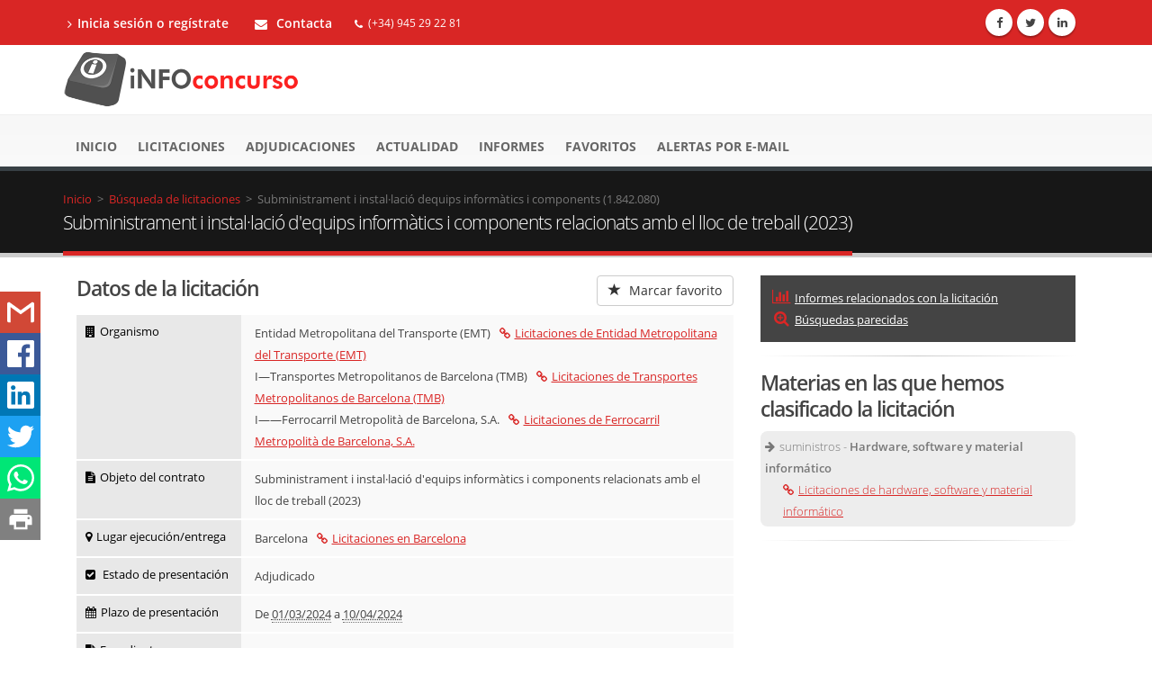

--- FILE ---
content_type: text/html;charset=UTF-8
request_url: https://www.infoconcurso.com/2024/barcelona/1842080-subministrament-i-installacio-d-equips-informatics-i-components-relacionats-amb-el-lloc-de-treball-2023
body_size: 9069
content:





































































<!DOCTYPE html >
<html xmlns="http://www.w3.org/1999/xhtml" lang="es" xml:lang="es" prefix="og: http://ogp.me/ns#">
	<head>
		<meta charset="utf-8">
		<title>Subministrament i instal·lació dequips informàtics i components (1.842.080)</title>		
		<meta name="description" lang="es" content="Ferrocarril Metropolità de Barcelona, S.A. - Subministrament i instal·lació dequips informàtics i components relacionats amb el lloc de treball (2023). Accede para conocer el resultado de esta licitación, a quién se le adjudicó y por qué importe. También puedes ver las 600 licitaciones abiertas en Barcelona usando el mejor buscador de contratos del sector público">
		<link rel="canonical" href="https://www.infoconcurso.com/2024/barcelona/1842080-subministrament-i-installacio-d-equips-informatics-i-components-relacionats-amb-el-lloc-de-treball-2023" />
		
		<!-- Mobile Metas -->
		<meta name="viewport" content="width=device-width, initial-scale=1.0">


		<meta name="robots" content="index,follow" />


		<!-- Tema-infoconcurso js -->
		<link rel="stylesheet" href="https://www.infoconcurso.com/js/bootstrap/bootstrap.min.css">
		<link rel="stylesheet" href="https://www.infoconcurso.com/js/bootstrap/bootstrap-datetimepicker.min.css">
		<link rel="stylesheet" href="https://www.infoconcurso.com/js/font-awesome-4.6.3/css/font-awesome.min.css">
		<link rel="stylesheet" href="https://www.infoconcurso.com/js/owlcarousel/owl.carousel.min.css" media="screen">
		<link rel="stylesheet" href="https://www.infoconcurso.com/js/owlcarousel/owl.theme.default.min.css" media="screen">
		<link rel="stylesheet" href="https://www.infoconcurso.com/js/magnific-popup/magnific-popup.min.css" media="screen">
		<!-- <link rel="stylesheet" href="https://www.infoconcurso.com/js/rrssb/rrssb.css">-->
		<link rel="stylesheet" href="https://www.infoconcurso.com/js/jquery-floating-social-share/jquery.floating-social-share.min.css" media="screen">
		
		
		<!-- Theme CSS -->
		<link rel="stylesheet" href="https://www.infoconcurso.com/css/theme.css">
		<link rel="stylesheet" href="https://www.infoconcurso.com/css/theme-elements.min.css">
		<link rel="stylesheet" href="https://www.infoconcurso.com/css/theme-animate.min.css">
		<link rel="stylesheet" href="https://www.infoconcurso.com/css/theme-blog.min.css">
		
		<!-- Current Page CSS -->		
		<link rel="stylesheet" href="https://www.infoconcurso.com/js/circle-flip-slideshow/css/component.css" media="screen">
		
		<!-- El css que personalizamos -->
		<link rel="stylesheet" href="https://www.infoconcurso.com/css/personalizado.css">

		<!-- Theme Custom CSS -->
		<link rel="stylesheet" href="https://www.infoconcurso.com/css/custom.css">
		<link rel="stylesheet" href="https://www.infoconcurso.com/js/step-progressbar/jquery.stepProgressBar.css">

		<!-- Head Libs -->
		<script src="https://www.infoconcurso.com/js/jquery/jquery.js"></script>
		<script type="text/javascript" src="https://www.infoconcurso.com/js/step-progressbar/jquery.stepProgressBar.js"></script>
		<script src="https://www.infoconcurso.com/js/modernizr/modernizr.js"></script>

		<!--[if IE]>
			<link rel="stylesheet" href="https://www.infoconcurso.com/css/ie.css">
		<![endif]-->

		<!--[if lte IE 8]>
			<script src="https://www.infoconcurso.com/js/respond/respond.js"></script>
			<script src="https://www.infoconcurso.com/js/excanvas/excanvas.js"></script>
		<![endif]-->
		
		<script type="text/javascript">
			var urlBase = 'https://www.infoconcurso.com';
		
			var idUsuarioCliente = null;
			var tituloRrss = 'Subministrament i instal·lació dequips informàtics i components (1.842.080)';
			
			var urlRrss = 'https://www.infoconcurso.com/2024/barcelona/1842080-subministrament-i-installacio-d-equips-informatics-i-components-relacionats-amb-el-lloc-de-treball-2023';
				
			
			
			var accesoDesdeMail = false;
			
			function SeguimientoConcurso(id, idConcurso, nivelInteres, notas) {
				this.idSeguimientoConcurso = id;
				this.idConcurso = idConcurso;
				this.nivelInteres = nivelInteres;
				this.notas = notas;
			}

			function NotaSeguimiento(id, idSeguimiento, nota, fechaTexto) {
				this.idNotaSeguimiento = id;
				this.idSeguimientoConcurso = idSeguimiento;
				this.nota = nota;
				this.fecha = fechaTexto;
			}

			var seguimientoConcurso = null;
			var notas = new Array();
			var idConcurso = 1842080;
			
			
			
			var jsonLimitesUso = {"codigoAcceso":null,"accesoBloqueado":false,"buscadorConvocatorias":{"accesoPermitido":true,"filtroEstadoConcursos":false,"diasMinHastaBusqueda":20,"anyosMaxDesdeBusqueda":5,"busquedasMaxPorMinuto":10},"buscadorAdjudicaciones":{"accesoPermitido":true,"filtroAdjudicatarios":false,"diasMinHastaBusqueda":120,"anyosMaxDesdeBusqueda":2,"busquedasMaxPorMinuto":10},"detalleAnuncios":{"anyosMaxAccesoDetalle":3,"bloqueAnuncios":false,"enlacesExternosConvocatorias":false,"enlacesExternosAdjudicaciones":false,"enlacesExternosResto":false,"bloqueIndicadoresOrganismo":false,"enlacesAdjudicatarios":false,"enlacesInformesTipoContrato":false,"enlacesInformesOrganismo":false,"enlacesInformesAdjudicatario":false,"visualizacionesMaxPorMinuto":10},"informes":{"anyosMaxDesdeBusqueda":2,"busquedasMaxPorSesion":10},"informesPorTipoContrato":{"accesoPermitido":false,"tablaOrganismos":false,"enlacesTablaOrganismos":false,"tablaAdjudicatarios":false,"enlacesTablaAdjudicatarios":false},"informesPorOrganismo":{"accesoPermitido":false,"tablaAdjudicatarios":false,"enlacesTablaAdjudicatarios":false},"informesPorAdjudicatario":{"accesoPermitido":false,"tablaOrganismos":false,"enlacesTablaOrganismos":false}};
		</script>
		
		





<script>
	window.dataLayer = window.dataLayer || [];
	function gtag(){dataLayer.push(arguments);}
	
	// Estableciendo consentimiento por defecto
	gtag('consent', 'default', {
		'ad_storage': 'denied',
		'ad_user_data': 'denied',
		'ad_personalization': 'denied',
		'analytics_storage': 'denied',
		'functionality_storage': 'denied',
		'personalization_storage': 'denied',
		'security_storage': 'granted'
	});
</script>



<!-- Google Tag Manager -->
<script>(function(w,d,s,l,i){w[l]=w[l]||[];w[l].push({'gtm.start':
new Date().getTime(),event:'gtm.js'});var f=d.getElementsByTagName(s)[0],
j=d.createElement(s),dl=l!='dataLayer'?'&l='+l:'';j.async=true;j.src=
'https://www.googletagmanager.com/gtm.js?id='+i+dl;f.parentNode.insertBefore(j,f);
})(window,document,'script','dataLayer','GTM-TWMLBKNS');</script>
<!-- End Google Tag Manager -->



<link rel="stylesheet" href="https://www.infoconcurso.com/css/cookieconsent-v3.css">



		


<script type="text/javascript">
document.addEventListener("DOMContentLoaded", function () {
	var elementosObservados = document.querySelectorAll(".lazy-loading");
	if ("undefined" !== typeof IntersectionObserver) {
		var observador = new IntersectionObserver(function(entradasObservador) {
			for (var i=0; i<entradasObservador.length; entradasObservador++) {
				var entradaObservador = entradasObservador[i];
				
				if (entradaObservador.intersectionRatio > 0) {
					if (entradaObservador.target instanceof HTMLImageElement) {
						var imagen = entradaObservador.target;
						
						imagen.src = imagen.dataset.src;//src = data-src
						if (imagen.dataset.srcset) {
							// Cuando hay versión retina
							imagen.srcset = imagen.dataset.srcset;
						}
						//console.log("Imagen cargada: ", imagen.src);
						
						observador.unobserve(imagen);
					} else if (entradaObservador.target instanceof HTMLDivElement) {
						var imagenes = $(entradaObservador.target).find("img");
						//console.log("El marco tiene " + imagenes.length + " imágenes");
						
						for (var j=0; j<imagenes.length; j++) {
							var imagen = imagenes[j];
							
							if (imagen.dataset.src) {
								imagen.src = imagen.dataset.src;
							}
							if (imagen.dataset.srcset) {
								// Cuando hay versión retina
								imagen.srcset = imagen.dataset.srcset;
							}
							//console.log("Imagen cargada: ", imagen.src);
							
							observador.unobserve(imagen);
						}
					} else {
						console.log("Tipo no soportado: ", entradaObservador.target)
					}
				}
			}
		});
		
		for (var x=0; x<elementosObservados.length; x++) {
			observador.observe(elementosObservados[x]);
		}
	} else {
		//En caso de que no exista la API
		for (var i=0; i<elementosObservados.length; i++) {
			var elementoObservado = elementosObservados[i];
			
			if (elementoObservado instanceof HTMLImageElement) {
				elementoObservado.src = elementoObservado.dataset.src;
				if (elementoObservado.dataset.srcset) {
					// Cuando hay versión retina
					elementoObservado.srcset = elementoObservado.dataset.srcset;
				}
			} else if (elementoObservado instanceof HTMLDivElement) {
				var imagenes = $(elementoObservado).find("img");
				//console.log("El marco tiene " + imagenes.length + " imágenes");
				
				for (var j=0; j<imagenes.length; j++) {
					imagenes[j].src = imagenes[j].dataset.src;
					if (imagenes[j].dataset.srcset) {
						// Cuando hay versión retina
						imagenes[j].srcset = imagenes[j].dataset.srcset;
					}
				}
			} else {
				console.log("Tipo no soportado: ", elementoObservado)
			}
		}
	}
});
</script>






<script>
var urlPubPoliticaPrivacidad = 'https://www.infoconcurso.com/politica-privacidad';
var urlPubContacto = 'https://www.infoconcurso.com/contacto';
</script>



	</head>
	<body>
		





<!-- Google Tag Manager (noscript) -->
<noscript><iframe src="https://www.googletagmanager.com/ns.html?id=GTM-TWMLBKNS"
height="0" width="0" style="display:none;visibility:hidden"></iframe></noscript>
<!-- End Google Tag Manager (noscript) -->



<script src="https://www.infoconcurso.com/js/cookieconsent-v3.umd.js"></script>
<script src="https://www.infoconcurso.com/js/cookieconsent-v3-init.js"></script>
		
		

<header id="header" class="colored flat-menu">
	<div class="header-top hidden-print">
		<div class="container">
			<nav class="nav-main mega-menu">
				<ul class="nav nav-pills nav-top nav-main">

					<li>
						<a href="https://www.infoconcurso.com/registro-inicio-sesion" title="Inicia sesión o crea cuenta de prueba en Infoconcurso"><i class="fa fa-angle-right"></i>Inicia sesión o regístrate</a>
					</li>


					
					<li class="formulario_contacto_c"> 
						<a href="https://www.infoconcurso.com/contacto"><i class="fa fa-envelope"></i> Contacta</a>
					</li>
					<li class="phone">
						<span><i class="fa fa-phone"></i>(+34) 945 29 22 81</span>
					</li>
					
				</ul>
			</nav>
			<ul class="iconos-sociales">
				<li class="facebook"><a href="http://www.facebook.com/infoconcurso" title="Facebook" target="_blank" rel="external noopener noreferrer"><i class="fa fa-facebook"></i></a></li>
				<li class="twitter"><a href="https://twitter.com/infoconcurso_" title="Twitter" target="_blank" rel="external noopener noreferrer"><i class="fa fa-twitter"></i></a></li>
				<li class="linkedin"><a href="https://www.linkedin.com/company/infoconcurso/" title="Linkedin" target="_blank" rel="external noopener noreferrer"><i class="fa fa-linkedin"></i></a></li>

			</ul>
			 
		</div>
	</div>
	<div class="fondo_logo">
		<div class="container">
			<div class="logo">
				<a class="logo_home" href="https://www.infoconcurso.com">
					<img alt="Infoconcurso" width="266" height="67" data-sticky-width="133" data-sticky-height="33" srcset="https://www.infoconcurso.com/imagenes/logo_infoconcurso-2x.png" src="https://www.infoconcurso.com/imagenes/logo_infoconcurso.png">
				</a>
			</div>
			
			<button class="btn btn-responsive-nav btn-inverse hidden-print" data-toggle="collapse" data-target=".nav-main-collapse">
				<i class="fa fa-bars"></i>
			</button>
		</div>
	</div>
	<div class="fondo_menu">
		<div class="navbar-collapse nav-main-collapse collapse hidden-print">
			<div class="container">
				<nav class="nav-main mega-menu">
					<ul class="nav nav-pills nav-main" id="mainMenu">  
					
						<li class="">
							<a href="https://www.infoconcurso.com" title="Ir al la página de inicio en Infoconcurso"> Inicio </a>
						</li>
						<li class="">
							<a href="https://www.infoconcurso.com/licitaciones" 
								title="Convocatorias de licitaciones y concursos públicos" >Licitaciones</a>
						</li>
						<li class="">
							<a href="https://www.infoconcurso.com/adjudicaciones" 
								title="Adjudicaciones de licitaciones y concursos públicos" >Adjudicaciones</a>
						</li>


						<li class="">
							<a href="https://www.infoconcurso.com/actualidad" 
								title="Actualidad de contratos del sector público" >Actualidad <!--  <span class="tip">Nuevo</span>--></a>
						</li>

						<li class="">
							<a href="https://www.infoconcurso.com/informes-tipos-contrato" 
								title="Informes de licitación del sector público" >Informes <!--  <span class="tip">Nuevo</span>--></a>
						</li>
						<li class="">
							<a href="https://www.infoconcurso.com/mis-favoritos" 
								title="Mis licitaciones marcadas como favoritas en Infoconcurso">Favoritos</a>
						</li>
						<li class="">
							<a href="https://www.infoconcurso.com/mis-alertas" 
								title="Alertas de licitaciones enviadas por e-mail">Alertas por e-mail</a>
						</li>
						
						
						<li class="hidden-lg hidden-md">
							<a href="https://www.infoconcurso.com/registro-inicio-sesion" 
								title="Inicia sesión o crea cuenta de prueba en Infoconcurso">Inicia sesión o regístrate</a>
						</li>
	
	
						
					</ul>
				</nav>
			</div>
		</div>
	</div>



</header>

			
		<div role="main" class="main pagina_detalle_concurso">
			<section class="page-top">
				<div class="container">
					<div class="row hidden-print">
						<div class="col-md-12">

							<div class="breadcrumb" itemscope itemtype="http://data-vocabulary.org/Breadcrumb">
								<a href="https://www.infoconcurso.com" itemprop="url">
									<span itemprop="title">Inicio</span>
								</a>&nbsp;&gt;&nbsp;
		
								<div class="item_breadcrumb" itemprop="child" itemscope itemtype="http://data-vocabulary.org/Breadcrumb">
									<a href="https://www.infoconcurso.com/licitaciones" itemprop="url">Búsqueda de licitaciones</a> &nbsp;&gt;&nbsp;
								</div>
								
								<div class="item_breadcrumb" itemprop="child" itemscope itemtype="http://data-vocabulary.org/Breadcrumb">
									<span itemprop="title"></span>Subministrament i instal·lació dequips informàtics i components (1.842.080)</span>
								</div>
							</div>

						</div>
					</div>
					<div class="row">
						<div class="col-md-12">
							<h1>Subministrament i instal·lació d'equips informàtics i components relacionats amb el lloc de treball (2023)</h1>
						</div>
					</div>
				</div>
			</section>

			<div class="container contenedor_detalle_concurso">
			<div id="share-bar"></div>
				<div class="col-md-8">
				
					<h2 id="tituloDatosContrato">Datos de la licitación</h2>
					<!--  <button type="button" class="boton_favorito_compartir btn btn-default pull-right" aria-label="Left Align">
						  <span class="glyphicons glyphicon glyphicon-envelope" aria-hidden="true"></span>Compartir
						</button>
						
						<button type="button" class="btn btn-default boton_favorito_compartir pull-right">
						  <span class="glyphicon glyphicon-star" aria-hidden="true"></span> Marcar favorito
						</button>-->
					<div class="botones_compartir">
						

						<span id="bloqueFavoritoSinInicioSesion" class="hidden-print">
							<button id="boton_favorito_sin_sesion" title="Marca la licitación como favorita para poder guardarla y añadirle notas"  type="button" class="btn btn-default boton_favorito_compartir pull-right">
						  		<span class="glyphicon glyphicon-star" aria-hidden="true"></span> Marcar favorito
							</button>
						</span>

					</div>								
									
						
						
						<div class="col-md-12"><div class="row is-flex"><div class="col-md-3 col-sm-6 col-xs-4  bloque_titulo_contrato"><h4><i class="fa fa-building"></i>Organismo</h4></div><div class="col-md-9 col-sm-6 col-xs-8  bloque_dato_contrato"><p>Entidad Metropolitana del Transporte (EMT)<a class="enlace_navegacion_2" title="Licitaciones de Entidad Metropolitana del Transporte (EMT)" href="https://www.infoconcurso.com/licitaciones/entidad-metropolitana-del-transporte-(emt)"><i class="fa fa-link" aria-hidden="true"></i>Licitaciones de Entidad Metropolitana del Transporte (EMT)</a><br/>I&mdash;Transportes Metropolitanos de Barcelona (TMB)<a class="enlace_navegacion_2" title="Licitaciones de Transportes Metropolitanos de Barcelona (TMB)" href="https://www.infoconcurso.com/licitaciones/transportes-metropolitanos-de-barcelona-(tmb)"><i class="fa fa-link" aria-hidden="true"></i>Licitaciones de Transportes Metropolitanos de Barcelona (TMB)</a><br/>I&mdash;&mdash;Ferrocarril Metropolità de Barcelona, S.A.<a class="enlace_navegacion_2" title="Licitaciones de Ferrocarril Metropolità de Barcelona, S.A." href="https://www.infoconcurso.com/licitaciones/ferrocarril-metropolita-de-barcelona,-s.a."><i class="fa fa-link" aria-hidden="true"></i>Licitaciones de Ferrocarril Metropolità de Barcelona, S.A.</a></p></div><div class="col-md-3 col-sm-6 col-xs-4  bloque_titulo_contrato"><h4><i class="fa fa-file-text"></i>Objeto del contrato</h4></div><div class="col-md-9 col-sm-6 col-xs-8  bloque_dato_contrato"><p>Subministrament i instal·lació d'equips informàtics i components relacionats amb el lloc de treball (2023)</p></div><div class="col-md-3 col-sm-6 col-xs-4  bloque_titulo_contrato"><h4><i class="fa fa-map-marker"></i>Lugar ejecución/entrega</h4></div><div class="col-md-9 col-sm-6 col-xs-8  bloque_dato_contrato"><p>Barcelona<a class="enlace_navegacion_2" title="Licitaciones en Barcelona" href="https://www.infoconcurso.com/licitaciones/barcelona"><i class="fa fa-link" aria-hidden="true"></i>Licitaciones en Barcelona</a></p></div><div class="col-md-3 col-sm-6 col-xs-4  bloque_titulo_contrato"><h4><i class="fa fa-check-square"></i> Estado de presentación</h4></div><div class="col-md-9 col-sm-6 col-xs-8  bloque_dato_contrato"><p>Adjudicado</p></div><div class="col-md-3 col-sm-6 col-xs-4 bloque_titulo_contrato"><h4><i class="fa fa-calendar"></i>Plazo de presentación</h4></div><div class="col-md-9 col-sm-6 col-xs-8  bloque_dato_contrato"><p>De <abbr class="dtstart" title="2024-03-01">01/03/2024</abbr> a <abbr class="dtdtend" title="2024-04-10">10/04/2024</abbr></p></div><div class="col-md-3 col-sm-6 col-xs-4 bloque_titulo_contrato"><h4><i class="fa fa-file"></i>Expediente</h4></div><div class="col-md-9 col-sm-6 col-xs-8  bloque_dato_contrato"><p>16020709</p></div><div class="col-md-3 col-sm-6 col-xs-4 bloque_titulo_contrato"><h4><i class="fa fa-eur"></i>Presupuesto base</h4></div><div class="col-md-9 col-sm-6 col-xs-8  bloque_dato_contrato"><p>135.000</p></div></div></div><br/><table><tr><td class="txt_normal_negrita" width="200">El concurso tiene 1 cambio</td><td width="40"><a class="enlace_navegacion_2" href="https://www.infoconcurso.com/2024/barcelona/1842080_160685-subministrament-i-installacio-d-equips-informatics-i-components-relacionats-amb-el-lloc-de-treball-2023"><img src="https://www.infoconcurso.com/imagenes/flecha-previous.gif" alt="anterior" title="anterior"></a></td><td class="txt_normal" width="400"> <strong>mostrando la versión actual</strong> </td><td width="40"></td></tr></table><div class="nota_detalle_concurso hidden-print"><p>* Si te interesa este contrato público debes consultar los PLIEGOS ADMINISTRATIVOS Y TÉCNICOS que contienen la información legalmente válida. En Infoconcurso proporcionamos, siempre que sea posible, los enlaces a los anuncios de licitaciones para poder consultarlos.</p></div>
						<hr class="tall hidden-print"/>
					
				
				
				<div class="">
					<h2>Pliegos y anuncios publicados de la licitación</h2>
					<div class="mensaje_notificacion_destacado">Hemos recogido 3 anuncios de este contrato público<p><i class="fa fa-lock" style="color:red"></i> Regístrate en Infoconcurso para acceder a la información completa de este y otros contratos públicos</p></div>
					
				</div>
				<hr class="tall hidden-print"/>

	



						<div class="hidden-print">
							<h2 id="zona_busquedas_parecidas"> Otras búsquedas parecidas que te pueden interesar</h2>
							<ul class="busquedas_parecidas">
	
								<li>
	
									<a href="https://www.infoconcurso.com/licitaciones/ferrocarril-metropolita-de-barcelona,-s.a." 
										title="Licitaciones y concursos públicos adjudicados por Ferrocarril Metropolità de Barcelona, S.A. en plazo de presentación de ofertas">
										<i class="fa fa-bars"></i>Licitaciones de Ferrocarril Metropolità de Barcelona, S.A.
									</a>
	
								</li>
	
								<li>
	
									<a href="https://www.infoconcurso.com/adjudicaciones/ferrocarril-metropolita-de-barcelona,-s.a." 
										title="Adjudicaciones adjudicados por Ferrocarril Metropolità de Barcelona, S.A. en los últimos 6 meses">
										<i class="fa fa-user"></i>Adjudicaciones de Ferrocarril Metropolità de Barcelona, S.A.
									</a>
	
								</li>
	
							</ul>
							<hr class="tall"/>
						</div>






						<div class="hidden-print">
							<h2 id="zona_informes"> Informes relacionados con la licitación</h2>
							<div class="busquedas_parecidas busquedas_informes">
	
								<div class="busqueda_parecida">
		
									
									<div class="bloque_busqueda_parecida">
									<p><i class="fa fa-exclamation-circle" aria-hidden="true"></i>
			
									En los últimos 5 años Ferrocarril Metropolità de Barcelona, S.A. ha adjudicado 1357 licitaciones de "Hardware, software y material informático" a 710 adjudicatarios diferentes por un valor de 488.945.165 euros. Los principales por número de licitaciones son: ver publicación (57), Consultar anuncios de adjudicación (34), ver el enlace de adjudicación (31), Ver enlace de publicación (25), Construcciones y Auxiliar de Ferrocarriles, S.A. CAF (23)
			
									</p></div>
		
		
									<a onclick="mostrarMensajeLimiteUso('Informe disponible para usuarios registrados')" 
										title="Informe de licitaciones de hardware, software y material informático adjudicados por Ferrocarril Metropolità de Barcelona, S.A. en el último año">
										<i class="fa fa-lock enlace_busqueda_parecida" style="color:red"></i>Informe de licitaciones de hardware, software y material informático adjudicados por Ferrocarril Metropolità de Barcelona, S.A. en el último año
									</a>
		
								</div>
	
								<div class="busqueda_parecida">
		
		
									<a onclick="mostrarMensajeLimiteUso('Informe disponible para usuarios registrados')" 
										title="Informe de licitaciones de hardware, software y material informático en España en el último año">
										<i class="fa fa-lock enlace_busqueda_parecida" style="color:red"></i>Informe de licitaciones de hardware, software y material informático en el último año
									</a>
		
								</div>
	
							</div>
							<hr class="tall"/>
						</div>



			
	
				<div class="hidden-print">
					<div class="mensaje_notificacion_destacado">
						<p>Los usuarios registrados acceden a Infoconcurso sin limitaciones 
						y reciben alertas diarias por e-mail con licitaciones como esta. </p>
						<p class="destacado">Regístrate y prueba el servicio de forma gratuita durante 
						20 días. </p>
						<div class="col-md-12 text-center"> 
							<a href="https://www.infoconcurso.com/registro" class="btn btn-lg btn-primary">Regístrate aquí</a>
						</div>
					</div>
				</div>

			</div>
		
		<div class="col-md-4 hidden-print">
	
		<div class="bloque_accesos_rapidos hidden-xs hidden-sm">
				<ul>

					<li><a class="ancla" href="#zona_informes"><i class="fa fa-bar-chart" aria-hidden="true"></i>Informes relacionados con la licitación</a></li>


					<li><a class="ancla" href="#zona_busquedas_parecidas"><i class="fa fa-search-plus" aria-hidden="true"></i>Búsquedas parecidas</a></li>


				</ul>
		</div>
		<hr class="tall"/>
	
	<!-- <a href="https://www.infoconcurso.com/asesoramiento-concursos-publicos">
		<div class="banner_asesoramiento">
			<p>¿Quieres que te ayudemos a presentarte a esta licitación?</p>
		</div>
	</a>-->






	
		<!-- <h3>Búsquedas de adjudicatarios en Infomercantil</h3>
	htmlAdjudicacionesEnlacesInfomercantiltil %>		 -->		
	



	<div class="">
					<h2>Materias en las que hemos clasificado la licitación</h2>
					<ul class="materias_concurso"><li> <span><i class="fa fa-arrow-right"></i>suministros - <strong>Hardware, software y material informático</strong> <a class="enlace_materia" title="Licitaciones de hardware, software y material informático" href="https://www.infoconcurso.com/licitaciones/hardware,-software-y-material-informatico"><i class="fa fa-link" aria-hidden="true"></i>Licitaciones de hardware, software y material informático</a></span></li>
					<hr class="tall hidden-print"/>
				</div>
				

							</div>
						</div>
					</div>
					<hr class="tall"/>
				</div>

			</div>	
		</div>	
		
		</div>
		
		



<footer id="footer" class="light hidden-print">
	<div class="container">
		<div class="row lazy-loading">
			<div class="footer-ribbon">
				<span>Conoce Infoconcurso</span>
			</div>
			<div class="col-md-4">
				<div class="newsletter">
					<h4>Sobre Infoconcurso</h4>
					<ul class="list icons list-unstyled lista-footer">
						<li><i class="fa fa-caret-right"></i> <a title ="Acceder a sobre nosotros" href="https://www.infoconcurso.com/sobre-nosotros"><span>Sobre nosotros</span></a></li>
						<li><i class="fa fa-caret-right"></i> <a title ="Acceder a condiciones del servicio" href="https://www.infoconcurso.com/condiciones-servicio"><span>Condiciones del servicio</span></a></li>
						<li><i class="fa fa-caret-right"></i> <a title ="Acceder a política de privacidad" href="https://www.infoconcurso.com/politica-privacidad"><span>Política de privacidad</span></a></li>
						<li><i class="fa fa-caret-right"></i> <a title ="Acceder a preferencias de cookies" href="#" onclick="abrirModalPreferenciasCookies(event)" class="boton_abrir_cookies"><span>Preferencias de cookies</span></a></li>						
						<li><i class="fa fa-caret-right"></i> <a title ="Acceder a preguntas frecuentes" href="https://www.infoconcurso.com/preguntas-frecuentes"><span>Preguntas frecuentes</span></a></li>
						<li><i class="fa fa-caret-right"></i> <a title ="Acceder a tarifas vigentes Infoconcurso" href="https://www.infoconcurso.com/tarifas"><span>Nuestras tarifas</span></a></li>				
					</ul>
					
				</div>
			</div>
			<div class="col-md-4 col-xs-12">
				<h4>Nuestras secciones</h4>
				<ul class="list icons list-unstyled lista-footer">
					<li><i class="fa fa-caret-right"></i> <a title="Buscar licitaciones y concursos públicos" href="https://www.infoconcurso.com/licitaciones"><span>Buscar licitaciones y concursos públicos</span></a></li>
					<li><i class="fa fa-caret-right"></i> <a title="Buscar adjudicaciones" href="https://www.infoconcurso.com/adjudicaciones"><span>Buscar adjudicaciones</span></a></li>
					
					
					<li> <i class="fa fa-caret-right"></i> <a title="Acceder a actualidad" href="https://www.infoconcurso.com/actualidad"><span>Actualidad de contratos del sector público</span></a></li>
					
					<li><i class="fa fa-caret-right"></i> <a title="Generar informes de licitaciones" href="https://www.infoconcurso.com/informes-tipos-contrato"><span>Generar informes de licitación</span></a></li>
					<li><i class="fa fa-caret-right"></i> <a title="Acceder a mis favoritos" href="https://www.infoconcurso.com/mis-favoritos"><span>Mis licitaciones favoritas</span></a></li>
					<li><i class="fa fa-caret-right"></i> <a title="Acceder a mis alertas por e-mail" href="https://www.infoconcurso.com/mis-alertas"><span>Alertas por e-mail</span></a></li>
				</ul>
			</div>
			<!-- <div class="col-md-3 col-xs-12">
				<div class="contact-details">
					<h4>Descárgate la app</h4>
					<ul class="enlaces_tiendas enlaces_tiendas_pie">
						<li><a target="_blank" rel="external noopener noreferrer" href="https://itunes.apple.com/us/app/infoconcurso/id1140787181?l=es&ls=1&mt=8">
							<img width="135" height="40" class="img-responsive" data-src="https://www.infoconcurso.com/imagenes/app_store.png" alt="App Store"/></a></li>
						<li><a target="_blank" rel="external noopener noreferrer" href="https://play.google.com/store/apps/details?id=com.infoconcurso.appInfoconcurso">
							<img width="129" height="45" class="img-responsive" data-src="https://www.infoconcurso.com/imagenes/google_play.png" alt="Google play"/></a></li>
					</ul>
				</div>
			</div> -->
			<div class="col-md-4 col-xs-12">
				<h4>Contáctanos</h4>
				<ul class="contact">
					<li><p><i class="fa fa-envelope"></i> <a href="https://www.infoconcurso.com/contacto"><span>Contacta</span></a></p></li>
					<li><p><i class="fa fa-phone"></i> <strong>Teléfono</strong> (+34) 945 29 22 81</p></li>
				</ul>	
					
			</div>
		</div>
	</div>
	<div class="footer-copyright">
		<div class="container">
			<div class="row">
				<div class="col-md-2 col-sm-4 col-xs-12"> 
					<a href="https://www.infoconcurso.com" class="logo_footer logo_pie">
					
					</a>
				</div>
				<div class="col-md-6 col-sm-6 col-xs-12">  
					<p>© Copyright 2020. Todos los derechos reservados.</p>
				</div>
				<div class="col-md-4 col-sm-2 col-xs-12 hidden-print">
					<nav id="sub-menu">
						<div class="">
							<ul class="iconos-sociales">
								<li class="facebook"><a href="http://www.facebook.com/infoconcurso" data-placement="bottom" data-tooltip title="Facebook" target="_blank" rel="external noopener noreferrer"><i class="fa fa-facebook"></i></a></li>
								<li class="twitter"><a href="https://twitter.com/infoconcurso_" data-placement="bottom" data-tooltip title="Twitter" target="_blank" rel="external noopener noreferrer"><i class="fa fa-twitter"></i></a></li>
								<li class="linkedin"><a href="https://www.linkedin.com/company/infoconcurso/" data-placement="bottom" data-tooltip title="Linkedin" target="_blank" rel="external noopener noreferrer"><i class="fa fa-linkedin"></i></a></li>
								
							</ul>
						</div>
					</nav>
				</div>
			</div>
		</div>
	</div>
</footer>
	
<!-- <div id="cookieMessageWrapper">
 	<div id="cookieMessage">
	<p>Esta web utiliza 'cookies' propias y de terceros para ofrecerle una mejor experiencia y servicio. Al navegar o utilizar nuestros servicios el usuario acepta nuestra <a target="_blank" href="https://www.infoconcurso.com/politica-privacidad">Política de cookies</a>.</p>
	<button id="cookieClose" class="btn btn-primary" >Aceptar</button>
	</div>
</div> -->







		
						<div class="modal fade" id="modalBorradoFavoritos" tabindex="-1" role="dialog" aria-labelledby="modalBorradoFavoritosTitulo" aria-hidden="true">
							<div class="modal-dialog modal-sm">
								<div class="modal-content">
									<div class="modal-header">
										<button type="button" class="close" data-dismiss="modal" aria-hidden="true">&times;</button>
										<h4 class="modal-title" id="modalBorradoFavoritosTitulo">¿Dejar de hacer seguimiento?</h4>
									</div>
									<div>
										<p class="margin-left-10 margin-top-10">Se desmarcará de favoritos y se borrará la información guardada</p>																															
										<input type="hidden" id="idConcursoBorrar" value=""/>
									</div>
									<div class="modal-footer">
										<button type="button" onclick="borrarFavorito()" class="btn btn-default">Aceptar</button>
										<button type="button" class="btn btn-default" data-dismiss="modal">Cancelar</button>										
									</div>
								</div>
							</div>
						</div>
						
						<div class="modal fade" id="modalMarcadoFavoritos" tabindex="-1" role="dialog" aria-labelledby="modalMarcadoFavoritosTitulo" aria-hidden="true">
							<div class="modal-dialog modal-sm">
								<div class="modal-content">
									<div class="modal-header">
										<button type="button" class="close" data-dismiss="modal" aria-hidden="true">&times;</button>
										<h4 class="modal-title" id="modalMarcadoFavoritosTitulo">Marcar favorito</h4>
									</div>
									<div class="modal-body">
										<p class="margin-left-10 margin-top-10">Se marcará el concurso seleccionado como favorito</p>																															
										<input type="hidden" id="idConcursoMarcar" value=""/>
										<div class="bloque_formulario">
											<label>Nivel de interés:</label>
											<select class="form-control mb-md" id="selectNivelInteres">
												<option value="1">Alto</option>
												<option value="2" selected="selected">Medio</option>
												<option value="3">Bajo</option>
											</select>											
										</div>
									<div class="modal-footer">
										<button type="button" onclick="marcarFavorito()" class="btn btn-default">Aceptar</button>
										<button type="button" class="btn btn-default" data-dismiss="modal">Cancelar</button>
									</div>
								</div>
							</div>
						</div>
						

					</div>

					<div class="modal fade" id="modalCompartirConcurso" tabindex="-1" role="dialog" aria-labelledby="modalCompartirConcursoTitulo" aria-hidden="true">
						<div class="modal-dialog">
							<div class="modal-content">
								<div class="modal-header">
									<button type="button" class="close" data-dismiss="modal" aria-hidden="true">&times;</button>
									<h4 class="modal-title" id="modalCompartirConcursoTitulo">Compartir información de concurso</h4>
								</div>
								<div class="modal-body">
									<div id="contenidoDialogoCompartirConcurso">
										<p>Puede enviar este concurso junto a sus propios comentarios a las personas que haya indicado en el apartado de 'Administración/E-mails adicionales'</p>
										<div class="bloque_formulario">
											<label>Comentarios:</label>
											<div class="input-group col-md-12">
												<textarea class="form-control" id="comentariosCompartirConcurso" ></textarea>
											</div>
										</div>
										<div class="bloque_formulario">
											<label>Destinatarios:</label>
											<div class="input-group">
												<div id="emailsAdicionales"></div>
											</div>
										</div>
										<div class="bloque_formulario">
											<label>Recibir copia del e-mail:</label>
											<div class="input-group">
												<input type="checkbox" class="" id="checkRecibirCopia">
											</div>
										</div>
									</div>
								</div>	
								<div class="modal-footer">
									<input type="hidden" id="idConcursoCompartirConcursoModal"/>
									<button type="button" id="botonCompartirConcursoEmails"
										onclick="enviarCompartirConcurso();" class="btn btn-default">Enviar</button>
									<button type="button" class="btn btn-default"
										data-dismiss="modal">Cerrar</button>
								</div>
							</div>
						</div>
					</div>
					
					<div class="modal fade" id="modalNuevaNota" tabindex="-1" role="dialog" aria-labelledby="modalNuevaNotaTitulo" aria-hidden="true">
						<div class="modal-dialog modal-sm">
							<div class="modal-content">
								<div class="modal-header">
									<button type="button" class="close" data-dismiss="modal" aria-hidden="true">&times;</button>
									<h4 class="modal-title" id="modalNuevaNotaTitulo">Nueva nota</h4>
								</div>
								<div class="modal-body">
									<div id="contenidoDialogoNuevaNota">
										<p>Añada el texto de la nota que se guardará a su seguimiento del concurso</p>
										<div class="bloque_formulario">
											<label>Nota:</label>
											<div class="input-group col-md-12">
												<textarea class="form-control" id="textoNuevaNota" onkeyup="controlContador(this, null, 255 ,false);" onclick="controlContador(this, null, 255,false);" onchange="controlContador(this, null, 255,false);"></textarea>
											</div>
										</div>
									</div>
								</div>	
								<div class="modal-footer">
									<input type="hidden" id="idConcursoNuevaNota"/>
									<button type="button" id="botonNuevaNota"
										onclick="nuevaNota();" class="btn btn-default">Enviar</button>
									<button type="button" class="btn btn-default"
										data-dismiss="modal">Cerrar</button>
								</div>
							</div>
						</div>
					</div>
					
					<div class="modal fade" id="modalBorradoNota" tabindex="-1" role="dialog" aria-labelledby="modalBorradoNotaTitulo" aria-hidden="true">
							<div class="modal-dialog modal-sm">
								<div class="modal-content">
									<div class="modal-header">
										<button type="button" class="close" data-dismiss="modal" aria-hidden="true">&times;</button>
										<h4 class="modal-title" id="modalBorradoNotaTitulo">¿Desea borrar la nota?</h4>
									</div>
									<div>
										<p class="margin-left-10 margin-top-10">Se borrará la nota guardada</p>																															
										<input type="hidden" id="idNotaBorrar" value=""/>
									</div>
									<div class="modal-footer">
										<button type="button" onclick="borrarNota()" class="btn btn-default">Aceptar</button>
										<button type="button" class="btn btn-default" data-dismiss="modal">Cancelar</button>										
									</div>
								</div>
							</div>
						</div>
						
					<div class="modal fade" id="modalEditarNota" tabindex="-1" role="dialog" aria-labelledby="modalEditarNotaTitulo" aria-hidden="true">
						<div class="modal-dialog modal-sm">
							<div class="modal-content">
								<div class="modal-header">
									<button type="button" class="close" data-dismiss="modal" aria-hidden="true">&times;</button>
									<h4 class="modal-title" id="modalEditarNotaTitulo">Editar nota</h4>
								</div>
								<div class="modal-body">
									<div id="contenidoDialogoNuevaNota">
										<p>Edite el texto de la nota seleccionada</p>
										<div class="bloque_formulario">
											<label>Nota:</label>
											<div class="input-group col-md-12">
												<textarea class="form-control" id="textoEditarNota" onkeyup="controlContador(this, null, 255 ,false);" onclick="controlContador(this, null, 255,false);" onchange="controlContador(this, null, 255,false);"></textarea>
											</div>
										</div>
									</div>
								</div>	
								<div class="modal-footer">
									<input type="hidden" id="idNotaEditar"/>
									<button type="button" id="botonNuevaNota"
										onclick="editarNota();" class="btn btn-default">Aceptar</button>
									<button type="button" class="btn btn-default"
										data-dismiss="modal">Cerrar</button>
								</div>
							</div>
						</div>
					</div>
					
					<div class="modal fade" id="modalFavoritoSinSesion" tabindex="-1" role="dialog" aria-labelledby="modalEditarNotaTitulo" aria-hidden="true">
						<div class="modal-dialog">
							<div class="modal-content">
								<div class="modal-header">
									<button type="button" class="close" data-dismiss="modal" aria-hidden="true">&times;</button>
									<h4 class="modal-title" id="modalEditarNotaTitulo">Marcar favorito</h4>
								</div>
								<div class="modal-body">
								
									<p>No puedes marcar este concurso como favorito</p>
									<p>Para poder marcarlo como favorito, ver el listado de tus concursos favoritos y recibir alertas de concursos que te puedan interesar tienes que iniciar sesión o registrarte.</p>
									<div class="col-md-12 text-center"> 
										<a href="https://www.infoconcurso.com/registro-inicio-sesion" class="btn btn-lg btn-primary">Inicia sesión o regístrate aquí</a>
									</div>
								</div>	
								<div class="modal-footer">
									<button type="button" class="btn btn-default"
										data-dismiss="modal">Cerrar</button>
								</div>
							</div>
						</div>
					</div>
					
					
		<div class="modal fade" id="modalLimitesUso" tabindex="-1" role="dialog" aria-labelledby="modalLimitesUso" aria-hidden="true">
	<div class="modal-dialog">
		<div class="modal-content">
			<div class="modal-header">
				<button type="button" class="close" data-dismiss="modal" aria-hidden="true">&times;</button>
				<h4 class="modal-title" id="modalLimitesUsoTitulo">No permitido</h4>
			</div>
			<div class="modal-body">
				<div class="mensaje_notificacion_destacado">
					<p id="marcoMensajeLimiteUso"></p>
				</div>
			</div>
			<div class="modal-footer">
				<button type="button" class="btn btn-default" data-dismiss="modal">Cerrar</button>
			</div>
		</div>
	</div>
</div>


		<!-- Vendor -->
		
		<script src="https://www.infoconcurso.com/js/jquery.appear/jquery.appear.min.js"></script>
		<script src="https://www.infoconcurso.com/js/jquery.easing/jquery.easing.min.js"></script>
		
		<script src="https://www.infoconcurso.com/js/bootstrap/bootstrap.min.js"></script>
		<script src="https://www.infoconcurso.com/js/moment/moment.min.js"></script>
		<script src="https://www.infoconcurso.com/js/moment/locale/es.js"></script>
		<script src="https://www.infoconcurso.com/js/bootstrap/bootstrap-datetimepicker.min.js"></script>
		<script src="https://www.infoconcurso.com/js/common/common.js"></script>
		<script src="https://www.infoconcurso.com/js/jquery.validation/jquery.validation.min.js"></script>
		<script src="https://www.infoconcurso.com/js/owlcarousel/owl.carousel.min.js"></script>		
		<script src="https://www.infoconcurso.com/js/magnific-popup/jquery.magnific-popup.min.js"></script>
		
		<!--<script src="https://www.infoconcurso.com/js/rrssb/rrssb.min.js"></script>-->
		<script src="https://www.infoconcurso.com/js/jquery-floating-social-share/jquery.floating-social-share.min.js"></script>
		
		<script src="https://www.infoconcurso.com/js/jquery.blockUI.min.js"></script>
		<script src="https://www.infoconcurso.com/js/bootbox.min.js"></script>
		
		<!-- Theme Base, Components and Settings -->
		<script src="https://www.infoconcurso.com/js/theme.min.js"></script>
		
		<!-- Specific Page Vendor and Views -->		
		<script src="https://www.infoconcurso.com/js/bootpag-pagination/jquery.bootpag.min.js"></script>
		<script src="https://www.infoconcurso.com/js/jquery.raty-fa.js"></script>
		
		<!-- Theme Initialization Files -->
		<script src="https://www.infoconcurso.com/js/theme.init.min.js"></script>

		<!-- js comun para todas las páginas (cookies) -->
		<script src="https://www.infoconcurso.com/js/comun.js"></script>
		
		<script type="text/javascript" charset="UTF-8" src="https://www.infoconcurso.com/js/infobox_utiles.js"></script>
		<script type="text/javascript" charset="UTF-8" src="https://www.infoconcurso.com/js/infobox_busquedas.js"></script>
		<script type="text/javascript" charset="UTF-8" src="https://www.infoconcurso.com/js/infobox_tablas.js"></script>
		<script type="text/javascript" charset="UTF-8" src="https://www.infoconcurso.com/js/infobox_ajax.js"></script>
		<script type="text/javascript" charset="UTF-8" src="https://www.infoconcurso.com/js/infobox_xml.js"></script>
		<script type="text/javascript" charset="UTF-8" src="https://www.infoconcurso.com/js/infobox_localizacion.js"></script>
		<script type="text/javascript" charset="UTF-8" src="https://www.infoconcurso.com/js/infobox_organismos.js"></script>
		<script type="text/javascript" charset="UTF-8" src="https://www.infoconcurso.com/js/infobox_concursos.js"></script>
		<script type="text/javascript" charset="UTF-8" src="https://www.infoconcurso.com/js/infobox_indicadores.js"></script>
		<script type="text/javascript" charset="UTF-8" src="https://www.infoconcurso.com/js/infoconcurso.js"></script>
		
		<script type="text/javascript" src="https://www.infoconcurso.com/js/detalle_concurso.js"></script>
	</body>
</html>






--- FILE ---
content_type: text/css
request_url: https://www.infoconcurso.com/css/theme.css
body_size: 9083
content:
/*
Name: 			theme.css
Written by: 	Okler Themes - (http://www.okler.net)
Version: 		3.7.0
*/
html {
	direction: ltr;
}

body {
	background-color: white;
	color: #777777;
	font-family: "Open Sans", Arial, sans-serif;
	font-size: 14px;
	line-height: 22px;
	margin: 0;
}

/* Responsive */
@media (max-width: 479px) {
	body {
		font-size: 13px;
	}
}
/* Header */
#header {
	background: #F6F6F6;
	background: -webkit-linear-gradient( #f6f6f6, white);
	background: linear-gradient( #f6f6f6, white);
	clear: both;
	border-top: 5px solid #EDEDED;
	/*min-height: 100px;*/
	padding: 8px 0;
}

#header > .container {
	height: 100px;
	margin-bottom: -35px;
	position: relative;
	display: table;
	max-width: 1170px;
}

#header > .navbar-collapse > .container {
	position: relative;
}

#header .header-top {
	min-height: 50px;
}

#header .header-top form {
	margin: 0;
}

#header .header-top p {
	float: left;
	font-size: 0.9em;
	line-height: 50px;
	margin: 0;
}

#header .header-top i {
	margin-right: 6px;
	margin-left: 6px;
	position: relative;
	top: 1px;
}

#header .header-top nav {
	float: left;
	width: auto;
}

#header .header-top ul.nav-top {
	margin: 7px 0 0 -15px;
	min-height: 5px;
}

#header .header-top ul.nav-top li.phone {
	margin-right: 10px;
}

#header .header-top ul.nav-top li a {
	padding-left: 4px;
}

#header .social-icons {
	clear: right;
	float: right;
	margin-top: -3px;
	margin-left: 5px;
	position: relative;
}

#header .search {
	float: right;
	margin: 10px 0 0 15px;
	position: relative;
}

#header .search + .social-icons {
	clear: none;
	margin-left: 10px;
	margin-right: 0;
	margin-top: 13px;
}

#header .search input.search:first-child {
	-webkit-transition: width 0.2s ease-in 0.2s;
	-moz-transition: width 0.2s ease-in 0.2s;
	transition: width 0.2s ease-in 0.2s;
	border-radius: 20px;
	width: 170px;
	font-size: 0.9em;
	padding: 6px 12px;
	height: 34px;
	margin: 0;
}

#header .search input.search:focus {
	width: 220px;
	border-color: #CCC;
}

#header .search button.btn-default {
	border: 0;
	background: transparent;
	position: absolute;
	top: 0;
	right: 0;
	color: #CCC;
	z-index: 3;
}

#header nav {
	float: right;
}

#header nav ul.nav-main {
	margin: -7px 10px 8px 0;
}

#header nav ul.nav-main > li + li {
	margin-left: -4px;
}

#header nav ul.nav-main li a {
	font-size: 14px;
	font-style: normal;
	line-height: 20px;
	margin-left: 3px;
	margin-right: 3px;
	text-transform: uppercase;
	font-weight: 700;
	padding: 10px 13px;
}

#header nav ul.nav-main li a:hover {
	background-color: #F4F4F4;
}

#header nav ul.nav-main li ul a {
	text-transform: none;
	font-weight: normal;
	font-size: 0.9em;
}

#header nav ul.nav-main li.dropdown.open a.dropdown-toggle {
	border-radius: 5px 5px 0px 0px;
	background-color: #CCC;
}

#header nav ul.nav-main li.dropdown:hover > a {
	padding-bottom: 11px;
	margin-bottom: -1px;
}

#header nav ul.nav-main li.dropdown:hover > ul {
	display: block;
}

#header nav ul.nav-main li.dropdown:hover a.dropdown-toggle {
	border-radius: 5px 5px 0px 0px;
}

#header nav ul.nav-main li.active a {
	background-color: #CCC;
}

#header nav ul.nav-main li a.dropdown-toggle.extra {
	display: none;
}

#header nav ul.nav-main ul.dropdown-menu {
	background-color: #CCC;
	border: 0;
	border-radius: 0 6px 6px 6px;
	box-shadow: 0px 2px 3px rgba(0, 0, 0, 0.08);
	margin: 1px 0 0 3px;
	padding: 5px;
	top: auto;
	text-align: left;
}

#header nav ul.nav-main ul.dropdown-menu li:hover > a {
	filter: none;
	background: #999;
}

#header nav ul.nav-main ul.dropdown-menu li:last-child > a {
	border-bottom: 0;
}

#header nav ul.nav-main ul.dropdown-menu > li > a {
	color: #FFF;
	font-weight: 400;
	padding-bottom: 4px;
	padding-top: 4px;
	text-transform: none;
	position: relative;
	padding: 8px 10px 8px 5px;
	font-size: 0.9em;
	border-bottom: 1px solid rgba(255, 255, 255, 0.2);
}

#header nav ul.nav-main ul.dropdown-menu ul.dropdown-menu {
	border-radius: 6px;
	margin-left: 0;
	margin-top: -5px;
}

#header nav ul.nav-main .dropdown-submenu {
	position: relative;
}

#header nav ul.nav-main .dropdown-submenu > .dropdown-menu {
	top: 0;
	left: 100%;
	margin-top: -6px;
	margin-left: -1px;
	border-radius: corder-values(0 6px 6px 6px);
}

#header nav ul.nav-main .dropdown-submenu > a:after {
	display: block;
	content: " ";
	float: right;
	width: 0;
	height: 0;
	border-color: transparent;
	border-style: solid;
	border-width: 5px 0 5px 5px;
	border-left-color: #FFF;
	margin-top: 5px;
	margin-right: -10px;
}

#header nav ul.nav-main .dropdown-submenu.pull-left {
	float: none;
}

#header nav ul.nav-main .dropdown-submenu.pull-left > .dropdown-menu {
	left: -100%;
	margin-left: 10px;
	border-radius: corder-values(6px 0 6px 6px);
}

#header nav ul.nav-main .dropdown-submenu:hover > .dropdown-menu {
	display: block;
}

#header nav ul.nav-main .dropdown-submenu:hover > a:after {
	border-left-color: #FFF;
}

#header nav ul.nav-top {
	margin: 10px 0 -10px;
	min-height: 62px;
}

#header nav ul.nav-top li span {
	display: block;
	line-height: 14px;
	margin-bottom: 2px;
	margin-right: 0;
	margin-top: 5px;
	padding: 8px 2px 8px 12px;
}

#header nav ul.nav-top li a, #header nav ul.nav-top li span {
	color: #999;
	font-size: 0.9em;
	padding: 6px 10px;
}

#header nav ul.nav-top li i {
	margin-right: 6px;
	position: relative;
	top: 1px;
}

#header .nav-main-collapse {
	overflow-y: visible;
}

#header .nav-main-collapse.in {
	overflow-y: visible;
}

#header .tip {
	display: inline-block;
	padding: 0 5px;
	background: #FFF;
	color: #111;
	text-shadow: none;
	border-radius: 3px;
	margin-left: 8px;
	position: relative;
	text-transform: uppercase;
	font-size: 10px;
	font-weight: bold;
}

#header .tip:before {
	right: 100%;
	top: 50%;
	border: solid transparent;
	content: " ";
	height: 0;
	width: 0;
	position: absolute;
	pointer-events: none;
	border-color: rgba(255, 255, 255, 0);
	border-right-color: #fff;
	border-width: 5px;
	margin-top: -5px;
}

/* Logo */
#header .logo {
	-webkit-transition: all 0.2s ease-in 0.2s;
	-moz-transition: all 0.2s ease-in 0.2s;
	transition: all 0.2s ease-in 0.2s;
	margin: 0;
	padding: 5px 0;
	display: table-cell;
	vertical-align: middle;
	height: 100%;
	color: transparent;
}

#header .logo a {
	position: relative;
	z-index: 1;
}

#header .logo img {
	position: relative;
	color: transparent;
}

/* Header Container */
.header-container {
	min-height: 76px;
	position: relative;
}

/* Responsive Nav Button */
.btn-responsive-nav {
	display: none;
}

/* Sticky Menu */
#header.fixed {
	position: fixed;
	top: 0;
	left: 0;
	width: 100%;
	z-index: 1001;
}

body.sticky-menu-active #header {
	border-bottom: 1px solid #E9E9E9;
	position: fixed;
	top: -57px;
	width: 100%;
	z-index: 1001;
	box-shadow: 0 0 3px rgba(0, 0, 0, 0.1);
	filter: none;
}

body.sticky-menu-active #header .social-icons {
	margin-top: -1px;
}

body.sticky-menu-active #header nav ul.nav-main {
	margin-bottom: 7px;
	margin-top: -1px;
}

body.sticky-menu-active.always-sticky #header {
	top: 0;
}

body.sticky-menu-active.always-sticky #header nav ul.nav-main {
	margin: -7px 10px 8px 0;
}

body.sticky-menu-active.always-sticky #header .social-icons {
	margin-top: -3px;
}

body.scrolling .nav-main-collapse.collapsing {
	-webkit-transition: none;
	transition: none;
}

/* Header Mega Menu */
@media (min-width: 992px) {
	#header nav.mega-menu .nav, #header nav.mega-menu .dropup, #header nav.mega-menu .dropdown, #header nav.mega-menu .collapse {
		position: static;
	}

	#header nav.mega-menu ul.nav-main .mega-menu-content {
		text-shadow: none;
	}

	#header nav.mega-menu ul.nav-main li.mega-menu-item .mega-menu-sub-title {
		color: #333333;
		display: block;
		font-size: 1em;
		font-weight: 600;
		padding-bottom: 5px;
		text-transform: uppercase;
		margin-top: 20px;
	}

	#header nav.mega-menu ul.nav-main li.mega-menu-item .mega-menu-sub-title:first-child {
		margin-top: 0;
	}

	#header nav.mega-menu ul.nav-main li.mega-menu-item .mega-menu-sub-title .not-included {
		color: #b7b7b7;
		display: block;
		font-size: 0.8em;
		font-style: normal;
		margin: -8px 0 -4px;
		padding: 0;
	}

	#header nav.mega-menu ul.nav-main li.mega-menu-item ul.dropdown-menu {
		background: #FFF !important;
		border-top: 6px solid #CCC;
		color: #777777;
		box-shadow: 0 20px 45px rgba(0, 0, 0, 0.08);
	}

	#header nav.mega-menu ul.nav-main li.mega-menu-item ul.sub-menu {
		list-style: none;
		padding: 0;
		margin: 0;
	}

	#header nav.mega-menu ul.nav-main li.mega-menu-item ul.sub-menu a {
		color: #777777;
		text-shadow: none;
		margin: 0 0 0 -8px;
		padding: 3px 8px;
		text-transform: none;
		font-size: 0.9em;
		display: block;
		font-weight: normal;
		border-radius: 4px;
		border: 0;
	}

	#header nav.mega-menu ul.nav-main li.mega-menu-item:hover ul.sub-menu li:hover a:hover {
		background: #F4F4F4 !important;
		text-decoration: none;
	}

	#header nav.mega-menu ul.nav-main li.mega-menu-fullwidth ul.dropdown-menu {
		border-radius: 6px;
	}

	#header nav.mega-menu .navbar-inner, #header nav.mega-menu .container {
		position: relative;
	}

	#header nav.mega-menu .dropdown-menu {
		left: auto;
	}

	#header nav.mega-menu .dropdown-menu > li {
		display: block;
	}

	#header nav.mega-menu .mega-menu-content {
		padding: 20px 30px;
	}

	#header nav.mega-menu .mega-menu-content:before {
		display: table;
		content: "";
		line-height: 0;
	}

	#header nav.mega-menu .mega-menu-content:after {
		display: table;
		content: "";
		line-height: 0;
		clear: both;
	}

	#header nav.mega-menu.navbar .nav > li > .dropdown-menu:after, #header nav.mega-menu.navbar .nav > li > .dropdown-menu:before {
		display: none;
	}

	#header nav.mega-menu .dropdown.mega-menu-fullwidth .dropdown-menu {
		width: 100%;
		left: 0;
		right: 0;
	}

	#header nav.mega-menu nav.pull-right .dropdown-menu {
		right: 0;
	}

	#header.flat-menu nav.mega-menu ul.nav-main li.mega-menu-fullwidth ul.dropdown-menu {
		border-radius: 0;
	}
}
/* Header Flat Menu */
@media (min-width: 992px) {
	#header.flat-menu > .container {
		height: 91px;
		margin-bottom: -82px;
	}

	#header.flat-menu .header-top {
		margin-top: -8px;
	}

	#header.flat-menu .social-icons {
		margin: 11px 10px 9px 10px;
		margin: 10px 10px 0;
	}

	#header.flat-menu .search {
		margin-top: 8px;
	}

	#header.flat-menu .search form {
		margin: 0;
	}

	#header.flat-menu .search input.search-query {
		padding-bottom: 5px;
		padding-top: 5px;
	}

	#header.flat-menu nav ul.nav-main {
		float: right;
		margin: -9px 0 -8px;
	}

	#header.flat-menu nav ul.nav-main > li > a {
		background: transparent;
		margin-bottom: 0;
		border-top: 5px solid transparent;
	}

	#header.flat-menu nav ul.nav-main li a {
		border-radius: 0;
		margin-left: 1px;
		margin-right: 3px;
		padding-bottom: 20px;
		padding-top: 46px;
	}

	#header.flat-menu nav ul.nav-main li.dropdown:hover a.dropdown-toggle {
		border-radius: 0;
	}

	#header.flat-menu nav ul.nav-main li.dropdown:hover > a {
		padding-bottom: 21px;
	}

	#header.flat-menu nav ul.nav-main ul.dropdown-menu {
		margin: 0 0 0 1px;
		border-radius: 0;
	}

	#header.flat-menu nav ul.nav-main ul.dropdown-menu ul.dropdown-menu {
		border-radius: 0;
	}

	/* Header Flat Menu - Sticky Menu / Boxed */
	body.sticky-menu-active #header.flat-menu ul.nav-main {
		margin-bottom: -10px;
		margin-top: 34px;
	}

	body.sticky-menu-active #header.flat-menu ul.nav-main > li > a, body.sticky-menu-active #header.flat-menu ul.nav-main > li:hover > a {
		border-top-color: transparent;
		padding-bottom: 26px;
		padding-top: 26px;
	}

	body.sticky-menu-active #header.flat-menu .logo {
		padding-top: 15px;
	}

	body.sticky-menu-active #header.flat-menu .header-top {
		display: none;
	}

	html.boxed #header.flat-menu {
		padding: 15px 0 7px;
	}

	html.boxed #header.flat-menu.clean-top {
		padding-bottom: 8px;
	}

	html.boxed #header.flat-menu.colored {
		padding: 0 0 7px;
	}

	html.boxed #header.flat-menu.single-menu nav ul.nav-main ul.dropdown-menu {
		margin-top: -1px;
	}

	html.boxed #header.flat-menu .header-top {
		border-radius: 5px 5px 0 0;
	}

	html.boxed body.sticky-menu-active #header.flat-menu.clean-top, html.boxed body.sticky-menu-active #header.flat-menu.colored {
		padding: 15px 0 7px;
	}
}
/* Header Single Menu */
@media (min-width: 992px) {
	#header.single-menu {
		min-height: 86px;
	}

	#header.single-menu > .container {
		height: 91px;
		margin-bottom: -77px;
	}

	#header.single-menu .social-icons {
		margin-top: 32px;
	}

	#header.single-menu .search {
		display: none;
	}

	#header.single-menu .search + nav {
		display: none;
	}

	#header.single-menu nav ul.nav-main {
		margin: -28px 0 -9px;
		float: right;
	}

	#header.single-menu nav ul.nav-main li a, #header.single-menu nav ul.nav-main li.dropdown:hover > a {
		padding-bottom: 20px;
		padding-top: 62px;
	}

	#header.single-menu nav.mega-menu .mega-menu-signin {
		margin-right: 0;
	}

	#header.single-menu.valign .social-icons {
		margin-top: 15px;
	}

	#header.single-menu.valign nav ul.nav-main > li > a, #header.single-menu.valign nav ul.nav-main > li.dropdown:hover > a {
		padding-bottom: 42px;
		padding-top: 47px;
	}

	/* Header Single Menu - Sticky Menu / Boxed */
	body.sticky-menu-active #header.single-menu .logo, body.sticky-menu-active #header.single-menu.valign .logo {
		padding-top: 14px;
	}

	body.sticky-menu-active #header.single-menu .social-icons, body.sticky-menu-active #header.single-menu.valign .social-icons {
		margin-top: 54px;
	}

	body.sticky-menu-active #header.single-menu nav ul.nav-main, body.sticky-menu-active #header.single-menu.valign nav ul.nav-main {
		margin-top: 20px;
		margin-bottom: -9px;
	}

	body.sticky-menu-active #header.single-menu nav ul.nav-main > li > a, body.sticky-menu-active #header.single-menu nav ul.nav-main > li:hover > a, body.sticky-menu-active #header.single-menu.valign nav ul.nav-main > li > a, body.sticky-menu-active #header.single-menu.valign nav ul.nav-main > li:hover > a {
		border-top-color: transparent;
		padding-bottom: 21px;
		padding-top: 36px;
	}

	html.boxed #header.single-menu {
		padding: 4px 0 7px;
	}

	html.boxed body.sticky-menu-active #header.single-menu {
		padding: 15px 0 7px;
	}
}
/* Header Clean Top */
@media (min-width: 992px) {
	#header.clean-top .header-top {
		border-bottom: 1px solid #EDEDED;
		background-color: #F4F4F4;
		margin-top: -8px;
	}

	#header.clean-top .social-icons {
		margin: 11px 10px 9px 10px;
	}

	/* Header Clean Top - Sticky Menu / Boxed */
	body.sticky-menu-active #header.clean-top ul.nav-main > li > a, body.sticky-menu-active #header.clean-top ul.nav-main > li:hover > a {
		padding-bottom: 20px;
		padding-top: 33px;
	}
}
/* Header Colored */
@media (min-width: 992px) {
	#header.colored {
		border-top: 0;
	}

	#header.colored > .container {
		height: 107px;
		margin-bottom: -92px;
	}

	#header.colored .header-top p, #header.colored .header-top a, #header.colored .header-top span {
		color: #FFF;
	}

	#header.colored .search input.search-query {
		border: 0;
		padding-bottom: 5px;
		padding-top: 5px;
		box-shadow: none;
	}

	#header.colored nav ul.nav-main {
		margin: -15px 0 -8px;
	}

	#header.colored nav ul.nav-main li a {
		padding-bottom: 24px;
		padding-top: 50px;
	}

	#header.colored nav ul.nav-main li.dropdown:hover > a {
		padding-bottom: 24px;
	}

	/* Header Colored - Sticky Menu / Boxed */
	body.sticky-menu-active #header.colored .logo {
		padding-top: 6px;
	}

	body.sticky-menu-active #header.colored ul.nav-main > li > a, body.sticky-menu-active #header.colored ul.nav-main > li:hover > a {
		padding-bottom: 24px;
		padding-top: 24px;
	}
}
/* Header Darken Top Border */
@media (min-width: 992px) {
	#header.darken-top-border > .container {
		height: 103px;
	}

	#header.darken-top-border ul.nav-main {
		margin: -11px 0 -8px;
	}

	/* Header Darken Top Border - Sticky Menu / Boxed */
	body.sticky-menu-active #header.darken-top-border nav ul.nav-main {
		margin-top: 33px;
	}

	body.sticky-menu-active #header.darken-top-border nav ul.nav-main > li > a, body.sticky-menu-active #header.darken-top-border nav ul.nav-main > li:hover > a {
		padding-bottom: 22px;
		padding-top: 30px;
	}

	html.boxed #header.darken-top-border {
		border-top: 0;
	}
}
/* Header Center */
@media (min-width: 992px) {
	#header.center .logo {
		text-align: center;
		position: static;
		margin-top: 5px;
	}

	#header.center nav {
		float: left;
		text-align: center;
		width: 100%;
	}

	#header.center nav ul.nav-main {
		margin: 35px 0 10px;
	}

	#header.center nav ul.nav-main > li {
		display: inline-block;
		float: none;
		text-align: left;
	}
}

@media (max-width: 991px) {
	#header.center {
		text-align: left;
	}

	#header.center nav {
		float: none;
	}
}
/* Header Center - Sticky Menu */
@media (min-width: 992px) {
	body.sticky-menu-active #header.center > .container {
		margin-top: -60px;
	}

	body.sticky-menu-active #header.center .logo {
		text-align: left;
	}

	body.sticky-menu-active #header.center .logo img {
		margin-top: 42px;
	}

	body.sticky-menu-active #header.center nav {
		float: right;
		margin-top: 18px;
		width: auto;
	}

	body.sticky-menu-active #header.center nav ul.nav-main > li > a, body.sticky-menu-active #header.center nav ul.nav-main > li:hover > a {
		padding-bottom: 10px;
		padding-top: 10px;
	}
}
/* Header Narrow */
@media (min-width: 992px) {
	#header.narrow {
		height: auto;
		min-height: 85px;
		padding: 0;
		border-bottom: 1px solid #E9E9E9;
		box-shadow: 0 0 3px rgba(0, 0, 0, 0.1);
	}

	#header.narrow > .container {
		margin-bottom: -48px;
		height: 75px;
	}

	body.sticky-menu-active #header.narrow {
		top: 0;
	}

	body.sticky-menu-active #header.narrow .logo img {
		top: 0 !important;
	}

	body.sticky-menu-active #header.narrow .social-icons {
		margin-top: -3px;
	}

	body.sticky-menu-active #header.narrow nav ul.nav-main {
		margin: -7px 10px 8px 0;
	}

	#header.narrow.full-width .container,
	#header.narrow.full-width > .container,
	#header.narrow.full-width > .navbar-collapse > .container {
		max-width: 100%;
		width: 100%;
	}

	#header.narrow.full-width.flat-menu .social-icons {
		margin-top: -3px;
	}

	#header.narrow.full-width.flat-menu nav ul.nav-main {
		margin-top: -48px;
	}

	#header.narrow.full-width.flat-menu nav ul.nav-main > li > a {
		padding-bottom: 30px;
	}

	#header.narrow.full-width.flat-menu nav ul.nav-main li.dropdown:hover > a {
		padding-bottom: 31px;
	}

	body.sticky-menu-active #header.narrow.full-width.flat-menu .logo {
		padding-top: 5px;
	}

	body.sticky-menu-active #header.narrow.full-width.flat-menu nav ul.nav-main {
		margin: -28px 0 -1px 0;
	}
}

@media (max-width: 991px) {
	body.sticky-menu-active #header.narrow .logo img {
		margin-top: 50px;
	}
}
/* Header Transparent */
#header.transparent {
	width: 100%;
	position: absolute;
	top: 0;
	border-top: 0;
	background: transparent;
	z-index: 1000;
}

#header.transparent.semi-transparent {
	background: rgba(0, 0, 0, 0.3);
}

#header.transparent.semi-transparent.light {
	background: rgba(255, 255, 255, 0.3);
}

body.sticky-menu-active #header.transparent {
	background: #fff;
}

body.sticky-menu-active #header.transparent.semi-transparent {
	background: rgba(0, 0, 0, 0.8);
	border-bottom: 0;
}

body.sticky-menu-active #header.transparent.semi-transparent.light {
	background: rgba(255, 255, 255, 0.8);
}

body.sticky-menu-active #header.transparent.semi-transparent.font-color-light nav.nav-main ul.nav-main > li.active > a,
body.sticky-menu-active #header.transparent.semi-transparent.font-color-light nav.nav-main ul.nav-main > li > a {
	color: #FFF;
}

/* Header Full-Width */
@media (min-width: 992px) {
	#header.full-width .container,
	#header.full-width > .container,
	#header.full-width > .navbar-collapse > .container {
		max-width: 100%;
		width: 100%;
	}
}
/* Mega Menu (Signin/SignUp) */
#header nav.mega-menu ul.nav-main .mega-menu-signin {
	padding-left: 0;
	margin-left: 0;
	margin-right: -20px;
}

#header nav.mega-menu ul.nav-main .mega-menu-signin a {
	color: #444;
}

#header nav.mega-menu ul.nav-main .mega-menu-signin .dropdown-menu {
	width: 40%;
	right: 8px;
	border-radius: 6px 0 6px 6px;
}

#header nav.mega-menu ul.nav-main .mega-menu-signin .fa-user {
	margin-right: 5px;
}

#header nav.mega-menu ul.nav-main .mega-menu-signin .mega-menu-sub-title {
	margin-bottom: 10px;
	display: block;
}

#header nav.mega-menu ul.nav-main .mega-menu-signin .sign-up-info, #header nav.mega-menu ul.nav-main .mega-menu-signin .log-in-info {
	text-align: center;
	display: block;
}

#header nav.mega-menu ul.nav-main .mega-menu-signin.open a.dropdown-toggle {
	margin-bottom: -1px;
	padding-bottom: 11px;
}

#header nav.mega-menu ul.nav-main .mega-menu-signin.signin .signin-form {
	display: block;
}

#header nav.mega-menu ul.nav-main .mega-menu-signin.signin .signup-form, #header nav.mega-menu ul.nav-main .mega-menu-signin.signin .recover-form {
	display: none;
}

#header nav.mega-menu ul.nav-main .mega-menu-signin.signup .signin-form {
	display: none;
}

#header nav.mega-menu ul.nav-main .mega-menu-signin.signup .signup-form {
	display: block;
}

#header nav.mega-menu ul.nav-main .mega-menu-signin.signup .recover-form {
	display: none;
}

#header nav.mega-menu ul.nav-main .mega-menu-signin.recover .signin-form, #header nav.mega-menu ul.nav-main .mega-menu-signin.recover .signup-form {
	display: none;
}

#header nav.mega-menu ul.nav-main .mega-menu-signin.recover .recover-form {
	display: block;
}

#header nav.mega-menu ul.nav-main .mega-menu-signin.logged .user-avatar .img-thumbnail {
	float: left;
	margin-right: 15px;
}

#header nav.mega-menu ul.nav-main .mega-menu-signin.logged .user-avatar .img-thumbnail img {
	max-width: 55px;
}

#header nav.mega-menu ul.nav-main .mega-menu-signin.logged .user-avatar strong {
	color: #111;
	display: block;
	padding-top: 7px;
}

#header nav.mega-menu ul.nav-main .mega-menu-signin.logged .user-avatar span {
	color: #666;
	display: block;
	font-size: 12px;
}

#header nav.mega-menu ul.nav-main .mega-menu-signin.logged .user-avatar p {
	color: #999;
	margin: 0 0 0 25px;
	text-align: left;
}

#header nav.mega-menu ul.nav-main .mega-menu-signin.logged .list-account-options {
	list-style: square;
	margin-top: 6px;
}

#header nav.mega-menu ul.nav-main .mega-menu-signin.logged .list-account-options a:hover {
	text-decoration: none;
}

body #header nav.mega-menu .mega-menu-signin ul.dropdown-menu li a, body #header nav.mega-menu .mega-menu-signin ul.dropdown-menu:hover li:hover li:hover a {
	background-color: transparent !important;
	color: #333;
	padding: 0;
	margin: 0;
}

/* Responsive */
@media (max-width: 991px) {
	#header nav.mega-menu ul.nav-main .mega-menu-signin {
		margin-right: 0;
	}

	#header nav.mega-menu ul.nav-main .mega-menu-signin a {
		color: #FFF;
	}

	#header nav.mega-menu ul.nav-main .mega-menu-signin a .fa-angle-down {
		display: none !important;
	}

	#header nav.mega-menu ul.nav-main .mega-menu-signin ul.dropdown-menu {
		display: block !important;
		margin: 25px 0 0 0 !important;
		padding: 0 0 0 8px;
		width: 100%;
		right: 0;
	}

	#header nav.mega-menu ul.nav-main .mega-menu-signin ul.dropdown-menu li a {
		color: #FFF;
		padding: 6px 0 !important;
	}

	#header nav.mega-menu ul.nav-main .mega-menu-signin.logged .user-avatar strong, #header nav.mega-menu ul.nav-main .mega-menu-signin.logged .user-avatar span {
		color: #FFF !important;
	}

	#header nav.mega-menu ul.nav-main .mega-menu-signin.logged .list-account-options {
		margin: 25px 0 0 0 !important;
	}

	#header nav.mega-menu ul.nav-main .mega-menu-signin.logged .list-account-options a {
		color: #FFF !important;
	}

	#header nav.mega-menu ul.nav-main .mega-menu-signin.logged .list-account-options a:hover {
		color: #FFF !important;
	}
}

@media (min-width: 992px) {
	#header.font-color-light nav.nav-main ul.nav-main > li.active > a,
	#header.font-color-light nav.nav-main ul.nav-main > li > a {
		color: #FFF;
	}

	body.sticky-menu-active #header.font-color-light nav.nav-main ul.nav-main > li.active > a,
	body.sticky-menu-active #header.font-color-light nav.nav-main ul.nav-main > li > a {
		color: #777;
	}

	#header.font-color-dark nav.nav-main ul.nav-main > li.active > a,
	#header.font-color-dark nav.nav-main ul.nav-main > li > a {
		color: #444;
	}
}
/* Responsive */
@media (max-width: 991px) {
	/* Header */
	#header {
		clear: both;
   	 	border-top: 0px #fff;
   	 	background: #fff;
    	margin-top: 0;
	}

	#header > .container {
		margin-bottom: 0;
	}

	#header .header-top, #header .social-icons, #header .search {
		display: none;
	}

	#header .nav-collapse {
		background: #171717;
		width: 100%;
		clear: both;
		width: 100%;
	}

	#header .nav-collapse .container .nav-main {
		float: left;
		width: 100%;
	}

	#header .nav-main-collapse {
		top: 8px;
		position: relative;
		background: #171717;
		max-height: none;
		width: 100%;
		overflow: hidden;
		overflow-y: hidden;
		overflow-x: hidden;
	}

	#header .nav-main-collapse.collapse {
		display: none !important;
	}

	#header .nav-main-collapse.in {
		width: 100%;
		overflow: hidden;
		overflow-y: hidden;
		overflow-x: hidden;
		display: block !important;
	}

	#header .nav-main {
		padding: 10px 0;
		clear: both;
		display: block;
		float: none;
		width: 100%;
	}

	#header .nav-main ul {
		padding: 0;
		margin: 0;
	}

	#header .nav-main ul li {
		padding: 0;
		margin: 0;
		clear: both;
		float: none;
		display: block;
		border-bottom: 1px solid #2A2A2A;
	}

	#header .nav-main ul li:last-child {
		border-bottom: none;
	}

	#header .nav-main ul ul {
		margin-left: 20px !important;
	}

	#header .nav-main ul.nav-main {
		float: none;
		position: static;
		margin: 8px 0;
		margin-right: -10px;
	}

	#header .nav-main ul.dropdown-menu {
		position: static;
		clear: both;
		float: none;
		display: none !important;
	}

	#header .nav-main li.resp-active > ul.dropdown-menu {
		display: block !important;
	}

	#header .nav-main li.dropdown a.dropdown-toggle.extra {
		float: right;
		position: relative;
		width: 30px;
		height: 30px;
		text-align: center;
		line-height: 30px;
		margin: 3px 0 -38px 0;
		z-index: 10;
		display: block;
	}

	#header .nav-main li a.dropdown-toggle.disabled .fa {
		display: none;
	}

	#header nav ul.nav-main > li + li {
		margin-left: 0;
	}

	#header nav ul.nav-main li a {
		color: #FFF;
		clear: both;
		float: none;
		display: block;
		padding: 9px 8px !important;
		border: 0;
		border-top: 0;
		margin: 0;
	}

	#header nav ul.nav-main li a i.fa-angle-down {
		position: absolute;
		right: 5px;
		top: 10px;
	}

	#header nav ul.nav-main li.dropdown:hover > a {
		margin: 0;
		padding: 9px 8px !important;
	}

	#header nav ul.nav-main ul.dropdown-menu {
		-moz-box-shadow: none;
		-webkit-box-shadow: none;
		box-shadow: none;
	}

	#header nav ul.nav-main ul.dropdown-menu li > a {
		padding: 9px 8px;
		border: 0;
		border-top: 0;
		margin: 0;
		border-bottom: none;
	}

	#header nav ul.nav-main ul.sub-menu {
		padding: 0;
		margin: 0 0 10px 0;
	}

	#header nav ul.nav-main .dropdown-submenu > a:after {
		border-left: 5px solid transparent;
		border-right: 5px solid transparent;
		border-top: 5px solid #FFF;
	}

	#header nav ul.nav-main .dropdown-submenu:hover > a:after {
		border-left-color: transparent;
	}

	body #header nav ul.nav-main ul.dropdown-menu {
		background: none !important;
		background-color: transparent !important;
	}

	body #header nav ul.nav-main li.dropdown.open .dropdown-toggle, body #header nav ul.nav-main li a, body #header nav ul.nav-main li > a:hover, body #header nav ul.nav-main li.active a, body #header nav ul.nav-main li.dropdown:hover a {
		background: none !important;
		background-color: transparent !important;
	}

	body #header nav ul.nav-main ul.dropdown-menu li:hover > a, body #header nav ul.nav-main li.dropdown:hover ul.dropdown-menu li > a:hover {
		background: none !important;
		background-color: transparent !important;
	}

	body.sticky-menu-active #header .nav-main-collapse,
	#header.fixed .nav-main-collapse {
		max-height: 300px;
	}

	body.sticky-menu-active #header .nav-main-collapse.in,
	#header.fixed .nav-main-collapse.in {
		overflow: hidden !important;
		overflow-x: hidden !important;
		overflow-y: auto !important;
	}

	body.sticky-menu-active #header .logo img,
	#header.fixed .logo img {
		margin-top: -12px;
	}

	/* Responsive Button Nav */
	.btn-responsive-nav {
		background: #171717;
		top: 55px;
		display: block;
		position: absolute;
		right: 20px;
		color: #FFF;
		z-index: 1;
		top:13px;
	}

	.btn-responsive-nav:hover, .btn-responsive-nav:active, .btn-responsive-nav:focus {
		color: #CCC;
		outline: none;
	}

	/* Logo */
	#header .logo img {
		max-width: 180px;
		max-height: none !important;
		height: auto !important;
	}

	/* Nav Top */
	#header .header-top ul.nav-top {
		float: left;
		margin: 7px 0 0 -15px;
		min-height: 5px;
	}
}

@media (max-width: 767px) {
	/* Header */
	#header {
	 	display: block;
    	background: #fff;
    	border-top: 0;
		
	}

	#header > .container {
		width: 100%;
	}

	#header .social-icons {
		display: none;
	}

	#header nav ul.nav-top {
		float: right;
		margin-right: 0;
	}

	#header.center nav {
		width: auto;
	}

	/* Responsive Button Nav */
	.btn-responsive-nav {
		top: 55px;
	}

	body.sticky-menu-active .btn-responsive-nav {
		top: 60px;
	}
}

@media (max-width: 479px) {
	#header nav ul.nav-top, #header .header-top {
		display: none;
	}
}

@media (max-width: 600px) {
	/* Header */
	#header nav ul.nav-top li {
		display: none;
	}

	#header nav ul.nav-top li .phone {
		display: block;
	}
}
/* Page Top */
.page-top {
	background-color: #171717;
	border-bottom: 5px solid #CCC;
	border-top: 5px solid #384045;
	margin-bottom: 35px;
	min-height: 50px;
	padding: 0;
	padding: 20px 0;
	position: relative;
	text-align: left;
}

.page-top ul.breadcrumb {
	background: none;
	margin: -3px 0 0;
	padding: 0;
}

.page-top ul.breadcrumb > li {
	text-shadow: none;
}

.page-top h1 {
	border-bottom: 5px solid #CCC;
	color: #FFF;
	display: inline-block;
	font-weight: 200;
	margin: 0 0 -25px;
	min-height: 37px;
	font-size: 2.6em;
	line-height: 46px;
	padding: 0 0 17px;
	position: relative;
}

/* Page Top Custom - Create your Own */
.page-top.custom-product {
	background-image: url(../../imagenes/custom-header-bg.jpg);
	background-repeat: repeat;
	background-color: #999;
	border-top: 5px solid #888;
	overflow: hidden;
}

.page-top.custom-product .row {
	position: relative;
}

.page-top.custom-product p.lead {
	color: #E8E8E8;
}

.page-top.custom-product img {
	bottom: -47px;
	position: relative;
}

.page-top.custom-product h1 {
	color: #FFF;
	margin-bottom: 10px;
	margin-top: 30px;
	border: 0;
}

/* Responsive */
@media (max-width: 479px) {
	.page-top {
		padding: 16px 0;
	}

	.page-top h1 {
		line-height: 37px;
	}
}
/* Parallax */
.parallax {
	background-position: 50% 50%;
	background-repeat: no-repeat;
	margin: 70px 0;
	padding: 50px 0;
	position: relative;
	clear: both;
}

.parallax.parallax-ready {
	background-attachment: fixed;
}

.parallax.parallax-disabled {
	background-attachment: scroll !important;
	background-position: 50% 50% !important;
}

.parallax blockquote {
	border: 0;
	padding: 0 10%;
}

.parallax blockquote i.fa-quote-left {
	font-size: 34px;
	position: relative;
	left: -5px;
}

.parallax blockquote p {
	font-size: 24px;
	line-height: 30px;
}

.parallax blockquote span {
	font-size: 16px;
	line-height: 20px;
	color: #999;
	position: relative;
	left: -5px;
}

/* Responsive */
@media (max-width: 991px) {
	.parallax {
		background-attachment: scroll !important;
		background-position: 50% 50% !important;
	}
}
/* Section Featured */
section.featured {
	background: #F0F0ED;
	border-top: 5px solid #ECECE8;
	margin: 35px 0;
	padding: 50px 0;
}

section.featured.footer {
	margin: 30px 0 -70px;
}

section.featured.map {
	background-image: url(../../imagenes/map-bottom.png);
	background-position: center 0;
	background-repeat: no-repeat;
	margin-top: 0;
	border-top: 0;
}

/* Section Highlight */
section.highlight {
	background: #CCC;
	border-left: 0;
	border-right: 0;
	border: 3px solid #CCC;
	margin: 35px 0 45px;
	padding: 40px 0;
	color: #FFF;
}

section.highlight > p, section.highlight > a {
	color: #FFF;
}

section.highlight h1, section.highlight h2, section.highlight h3, section.highlight h4, section.highlight h5 {
	color: #FFF;
}

section.highlight .img-thumbnail {
	background-color: #FFF !important;
	border-color: #FFF !important;
}

section.highlight.footer {
	margin: 45px 0 -70px;
}

section.highlight.top {
	margin-top: 0;
}

/* Call To Action */
section.call-to-action {
	position: relative;
	clear: both;
}

section.call-to-action:before {
	content: "";
	display: block;
	position: absolute;
	border-left: 15px solid transparent;
	border-right: 15px solid transparent;
	border-top: 15px solid #FFF;
	height: 15px;
	width: 15px;
	top: -5px;
	left: 50%;
	margin-left: -7px;
}

section.call-to-action h3 {
	text-transform: none;
	color: #121212;
}

section.call-to-action h3 .btn {
	margin-left: 10px;
}

section.call-to-action.no-arrow:before {
	display: none;
}

/* Sidebar */
aside ul.nav-list > li > a {
	color: #666;
	font-size: 0.9em;
}

/* Home Slider - Revolution Slider */
.slider-container {
	background: #171717;
	overflow: hidden;
	padding: 0;
	position: relative;
	z-index: 1;
}

.slider-container ul {
	list-style: none;
	margin: 0;
	padding: 0;
}

.slider-container .tp-bannershadow {
	filter: alpha(opacity=20);
	opacity: 0.20;
}

.slider-container .top-label {
	color: #FFF;
	font-size: 24px;
	font-weight: 300;
}

.slider-container .main-label {
	color: #FFF;
	font-size: 62px;
	line-height: 62px;
	font-weight: 800;
	text-shadow: 2px 2px 4px rgba(0, 0, 0, 0.15);
}

.slider-container .featured-label {
	color: #FFF;
	font-size: 52px;
	line-height: 52px;
	font-weight: 800;
	text-shadow: 1px 1px 3px rgba(0, 0, 0, 0.15);
}

.slider-container .bottom-label {
	color: #FFF;
	font-size: 20px;
	font-weight: 300;
}

.slider-container .blackboard-text {
	color: #BAB9BE;
	font-size: 46px;
	line-height: 46px;
	font-family: "Shadows Into Light", cursive;
	text-transform: uppercase;
}

.slider-container .tp-caption {
	opacity: 0;
}

.slider-container .tp-caption a {
	color: #FFF;
}

.slider-container .tp-caption a:hover {
	color: #FFF;
}

.slider-container .tp-caption.fullscreenvideo {
	height: 100%;
	position: absolute;
	top: 0;
	width: 100%;
	left: 0 !important;
}

.slider-container .tp-caption.fullscreenvideo video {
	height: 100%;
	width: 100%;
	padding: 0;
	position: relative;
}

.slider-container.light {
	background-color: #EAEAEA;
}

.slider-container.light .tp-bannershadow {
	filter: alpha(opacity=5);
	opacity: 0.05;
	top: 0;
	bottom: auto;
	z-index: 1000;
}

.slider-container.light .top-label, .slider-container.light .main-label, .slider-container.light .bottom-label {
	color: #333;
}

.slider-container.light .tp-caption a {
	color: #333;
}

.slider-container.light .tp-caption a:hover {
	color: #333;
}

/* Responsive */
@media (max-width: 991px) {
	.slider-container {
		min-height: 0;
	}
}

.slider {
	height: 495px;
	max-height: 495px;
	position: relative;
}

.slider > ul > li > img {
	visibility: hidden;
}

.slider > ul > li > .center-caption {
	left: 0 !important;
	margin-left: 0 !important;
	text-align: center;
	width: 100%;
}

.slider .tp-bannertimer {
	display: none;
}

.slider .main-button {
	font-size: 22px;
	font-weight: 600;
	line-height: 20px;
	padding-bottom: 20px;
	padding-top: 20px;
	padding-left: 25px;
	padding-right: 25px;
}

.slider-container-fullscreen {
	height: 2000px;
	max-height: none;
}

.slider-container-fullscreen .slider {
	max-height: none;
}

/* Home Slider - Nivo Slider */
.nivo-slider {
	position: relative;
}

.nivo-slider .theme-default .nivoSlider {
	border-radius: 10px 10px 0px 0px;
	box-shadow: none;
	margin-top: 10px;
}

.nivo-slider .theme-default .nivoSlider img {
	border-radius: 10px 10px 0px 0px;
}

.nivo-slider .theme-default .nivo-controlNav {
	margin-top: -72px;
	position: absolute;
	z-index: 100;
	right: 5px;
	bottom: -17px;
}

.nivo-slider .theme-default .nivo-caption {
	padding-left: 20px;
}

/* Map */
.map-section {
	background: transparent url(../../imagenes/map-top.png) center 0 no-repeat;
	padding-top: 220px;
	margin-top: 40px;
}

/* Home Intro */
.home-intro {
	background-color: #171717;
	margin-bottom: 60px;
	overflow: hidden;
	padding: 20px 0 10px 0;
	position: relative;
	text-align: left;
}

.home-intro p {
	color: #FFF;
	display: inline-block;
	font-size: 1.4em;
	font-weight: 300;
	max-width: 800px;
	padding-top: 5px;
}

.home-intro p span {
	color: #999;
	display: block;
	font-size: 0.8em;
	padding-top: 5px;
}

.home-intro p em {
	font-family: "Shadows Into Light", cursive;
	font-size: 1.6em;
}

.home-intro .get-started {
	margin-top: 15px;
	margin-bottom: 15px;
	position: relative;
	text-align: right;
}

.home-intro .get-started .btn {
	position: relative;
	z-index: 1;
}

.home-intro .get-started .btn i {
	font-size: 1.1em;
	font-weight: normal;
	margin-left: 5px;
}

.home-intro .get-started a {
	color: #FFF;
}

.home-intro .get-started a:not(.btn) {
	color: #777777;
}

.home-intro .learn-more {
	margin-left: 15px;
}

.home-intro.light {
	background-color: #E2E2E2;
}

.home-intro.light.secundary {
	background-color: #E0E1E4;
}

.home-intro.light p {
	color: #777777;
}

/* Home Intro Compact */
.home-intro-compact {
	border-radius: 0 0 10px 10px;
	margin-top: -10px;
}

.home-intro-compact p {
	padding-left: 20px;
}

.home-intro-compact .get-started {
	padding-right: 20px;
}

/* Responsive */
@media (max-width: 767px) {
	/* Home Intro */
	.home-intro-compact {
		margin-left: 0;
		margin-right: 0;
		padding-left: 0;
		padding-right: 0;
	}
}
/* Home Concept */
.home-concept {
	background: transparent url(../../imagenes/home-concept.png) no-repeat center 0;
	width: 100%;
	overflow: hidden;
}

.home-concept strong {
	display: block;
	font-family: "Shadows Into Light", cursive;
	font-size: 2.1em;
	font-weight: normal;
	position: relative;
	margin-top: 30px;
}

.home-concept .row {
	position: relative;
}

.home-concept .process-image {
	background: transparent url(../../imagenes/home-concept-item.png) no-repeat 0 0;
	width: 160px;
	height: 175px;
	margin: 135px auto 0 auto;
	padding-bottom: 50px;
	position: relative;
	z-index: 1;
}

.home-concept .process-image img {
	border-radius: 150px;
	margin: 7px 8px;
}

.home-concept .our-work {
	margin-top: 52px;
	font-size: 2.6em;
}

.home-concept .project-image {
	background: transparent url(../../imagenes/home-concept-item.png) no-repeat 100% 0;
	width: 350px;
	height: 420px;
	margin: 15px 0 0 -30px;
	padding-bottom: 45px;
	position: relative;
	z-index: 1;
}

.home-concept .sun {
	background: transparent url(../../imagenes/home-concept-icons.png) no-repeat 0 0;
	width: 60px;
	height: 56px;
	display: block;
	position: absolute;
	left: 10%;
	top: 35px;
}

.home-concept .cloud {
	background: transparent url(../../imagenes/home-concept-icons.png) no-repeat 100% 0;
	width: 116px;
	height: 56px;
	display: block;
	position: absolute;
	left: 57%;
	top: 35px;
}

/* Responsive */
@media (max-width: 991px) {
	.home-concept {
		background: none;
	}

	.home-concept .project-image {
		margin: 90px auto 0 auto;
	}

	.home-concept .process-image {
		margin-top: 90px;
	}
}

@media (max-width: 479px) {
	.home-concept .project-image {
		background-position: 0 0;
		margin-left: auto;
		max-width: 160px;
		max-height: 220px;
	}

	.home-concept .fc-slideshow {
		max-height: 145px;
		max-width: 145px;
	}

	.home-concept .fc-slideshow img {
		max-height: 145px;
		max-width: 145px;
	}
}
/* Page 404 */
.page-not-found {
	margin: 50px 0;
}

.page-not-found h2 {
	font-size: 140px;
	font-weight: 600;
	letter-spacing: -10px;
	line-height: 140px;
}

.page-not-found h4 {
	color: #777777;
}

.page-not-found p {
	font-size: 1.4em;
	line-height: 36px;
}

/* Responsive */
@media (max-width: 479px) {
	.page-not-found {
		margin: 0;
	}

	.page-not-found h2 {
		font-size: 100px;
		letter-spacing: 0;
		line-height: 100px;
	}
}
/* #Footer */
#footer {
	background: #0e0e0e;
	border-top: 4px solid #0e0e0e;
	font-size: 0.9em;
	margin-top: 50px;
	padding: 70px 0 0;
	position: relative;
	clear: both;
}

#footer a:hover {
	color: #CCC;
}

#footer form {
	filter: alpha(opacity=85);
	opacity: 0.85;
}

#footer h1, #footer h2, #footer h3, #footer h4, #footer a {
	color: #FFF !important;
}

#footer h4 {
	font-size: 1.8em;
	font-weight: 200;
}

#footer h5 {
	color: #CCC !important;
}

#footer ul.nav-list.primary > li a {
	border-bottom: 1px solid rgba(255, 255, 255, 0.1);
	line-height: 20px;
	padding-bottom: 11px;
}

#footer ul.nav-list.primary > li:last-child a {
	border-bottom: 0;
}

#footer ul.nav-list.primary > li a:hover {
	background-color: rgba(255, 255, 255, 0.05);
}

#footer ul.list.icons li {
	margin-bottom: 5px;
}

#footer .container .row > div {
	margin-bottom: 5px;
}

#footer .container input:focus {
	box-shadow: none;
}

#footer .footer-ribbon {
	background: #999;
	position: absolute;
	margin: -90px 0 0 14px;
	padding: 10px 20px 6px 20px;
}

#footer .footer-ribbon:before {
	border-right: 10px solid #646464;
	border-top: 16px solid transparent;
	content: "";
	display: block;
	height: 0;
	left: -10px;
	position: absolute;
	top: 0;
	width: 7px;
}

#footer .footer-ribbon span {
	color: #FFF;
	font-size: 1.6em;
	font-family: "Shadows Into Light", cursive;
}

#footer .newsletter form {
	width: 100%;
	max-width: 262px;
}

#footer .newsletter form input.form-control {
	height: 34px;
	padding: 6px 12px;
}

#footer .alert a {
	color: #222 !important;
}

#footer .alert a:hover {
	color: #666 !important;
}

#footer .twitter .fa {
	clear: both;
	font-size: 1.5em;
	position: relative;
	top: 3px;
}

#footer .twitter .meta {
	color: #999;
	display: block;
	font-size: 0.9em;
	padding-top: 3px;
}

#footer .twitter ul {
	list-style: none;
	margin: 0;
	padding: 0;
}

#footer .twitter ul li {
	padding-bottom: 20px;
}

#footer .twitter ul li:last-child {
	padding-bottom: 0;
}

#footer .twitter-account {
	color: #FFF;
	display: block;
	font-size: 0.9em;
	margin: -15px 0 5px;
	filter: alpha(opacity=55);
	opacity: 0.55;
}

#footer .twitter-account:hover {
	filter: alpha(opacity=100);
	opacity: 1;
}

#footer .contact {
	list-style: none;
	margin: 0;
	padding: 0;
}

#footer .contact i {
	display: block;
	float: left;
	font-size: 1.2em;
	margin: 7px 8px 10px 0;
	position: relative;
	text-align: center;
	top: -2px;
	width: 16px;
}

#footer .contact i.fa-envelope {
	font-size: 1em;
	top: 0;
}

#footer .contact p {
	margin-bottom: 10px;
}

#footer .logo {
	display: block;
}

#footer .logo.push-bottom {
	margin-bottom: 12px;
}

#footer .footer-copyright {
	background: #060606;
	border-top: 4px solid #060606;
	margin-top: 40px;
	padding: 30px 0 10px;
}

#footer .footer-copyright nav {
	float: right;
}

#footer .footer-copyright nav ul {
	list-style: none;
	margin: 0;
	padding: 0;
}

#footer .footer-copyright nav ul li {
	border-left: 1px solid #505050;
	display: inline-block;
	
	margin: 0;
	padding: 0 8px;
}

#footer .footer-copyright nav ul li:first-child {
	border: medium none;
	padding-left: 0;
}

#footer .footer-copyright p {
	color: #555;
	margin: 0;
	padding: 0;
}

#footer .phone {
	color: #FFF;
	font-size: 26px;
	font-weight: bold;
	display: block;
	padding-bottom: 15px;
	margin-top: -5px;
}

#footer .narrow-phone {
	text-align: right;
	margin: -2px 0 0 0;
}

#footer .narrow-phone .phone {
	font-size: 16px;
	padding-bottom: 0;
	margin-top: -13px;
}

#footer .recent-work li {
	float: left;
	width: 30%;
	margin: 10px 3% 0 0;
}

#footer .recent-work li .thumb-info {
	float: left;
	display: inline-block;
}

#footer .recent-work li:hover img {
	-webkit-transform: none;
	-moz-transform: none;
	-ms-transform: none;
	-o-transform: none;
	transform: none;
}

#footer .recent-work img {
	width: 100%;
	filter: url("data:image/svg+xml;utf8,<svg xmlns='http://www.w3.org/2000/svg'><filter id='grayscale'><feColorMatrix type='matrix' values='0.3333 0.3333 0.3333 0 0 0.3333 0.3333 0.3333 0 0 0.3333 0.3333 0.3333 0 0 0 0 0 1 0'/></filter></svg>#grayscale");
	filter: gray;
	-webkit-filter: grayscale(100%);
}

#footer .view-more-recent-work {
	padding: 12px;
}

#footer.short {
	padding-top: 50px;
}

#footer.short .footer-copyright {
	background: transparent;
	border: 0;
	padding-top: 0;
	margin-top: 0;
}

#footer.light {
	padding-top: 60px;
	background: #FFF;
	border-top: 1px solid #DDD;
}

#footer.light .footer-ribbon {
	margin-top: -76px;
	margin-left: 14px;
}

#footer.light .footer-copyright {
	margin-top: 15px;
	background: #FFF;
	border-top: 1px solid #DDD;
}

#footer.light .footer-copyright p {
	color: #777;
}

#footer.light .phone,
#footer.light .twitter-account {
	color: #777 !important;
}

#footer.light ul.nav-pills > li.active > a {
	color: #FFF !important;
}

#footer.narrow {
	padding-top: 30px;
}

#footer.narrow .footer-copyright {
	margin-top: 0;
}

#footer.narrow .nav > li > a {
	padding: 5px 12px;
}

#footer.color {
	color: #FFF;
}

#footer.color p {
	color: #FFF;
}

#footer.color .footer-copyright nav ul li {
	border-left-color: #FFF;
}

/* Responsive */
@media (max-width: 991px) {
	#footer .phone {
		font-size: 20px;
	}
}

@media (max-width: 767px) {
	/* Footer */
	#footer .phone {
		font-size: 20px;
	}
}
/* Dark Version */
html.dark body {
	background-color: #1d2127;
}

html.dark.boxed .body {
	background-color: #1d2127;
}

html.dark #header {
	background: #1d2127;
	border-top-color: #191c21;
	border-radius: 6px 6px 0 0;
}

html.dark #header nav ul.nav-top li a:hover {
	background-color: #282d36;
}

html.dark #header nav.mega-menu ul.nav-main li.mega-menu-item .mega-menu-sub-title {
	color: #FFF;
}

html.dark #header nav.mega-menu ul.nav-main li.mega-menu-item ul.dropdown-menu {
	background-color: #282d36 !important;
}

html.dark #header nav.mega-menu ul.nav-main li.mega-menu-item:hover ul.sub-menu li:hover a:hover {
	background-color: #0c0d10 !important;
}

html.dark #header nav.mega-menu ul.nav-main li.mega-menu-item .form-control {
	background-color: #2e353e !important;
	border-color: #2e353e !important;
	color: #FFF !important;
}

html.dark #header nav.mega-menu ul.nav-main .mega-menu-signin a,
html.dark #header nav.mega-menu ul.nav-main .mega-menu-signin a:hover,
html.dark #header nav.mega-menu ul.nav-main .mega-menu-signin.logged .user-avatar strong {
	color: #FFF;
}

html.dark #header nav.mega-menu .mega-menu-signin ul.dropdown-menu:hover li:hover li:hover a {
	color: #d9d9d9;
}

html.dark #header .search input.search:focus {
	border-color: #282d36;
}

html.dark #header.clean-top .header-top {
	background: #21262d;
	border-bottom-color: #282d36;
}

html.dark #header.narrow {
	border-bottom-color: #21262d;
}

html.dark #header nav.mega-menu .mega-menu-shop .actions-continue {
	border-top-color: #21262d;
}

html.dark #header nav.mega-menu .mega-menu-shop .dropdown-menu li table tr td a {
	color: #FFF;
}

html.dark #header nav.mega-menu .mega-menu-shop a {
	color: #FFF;
}

html.dark body.sticky-menu-active #header {
	border-bottom-color: #282d36;
}

html.dark h1, html.dark h2, html.dark h3, html.dark h4, html.dark h5, html.dark h6 {
	color: #FFF;
}

html.dark .alert h1, html.dark .alert h2, html.dark .alert h3, html.dark .alert h4, html.dark .alert h5, html.dark .alert h6 {
	color: #111;
}

html.dark blockquote {
	border-color: #282d36;
}

html.dark section.featured {
	background-color: #191c21;
	border-top-color: #2e353e;
}

html.dark section.featured.map {
	background-image: url(../../imagenes/map-bottom-dark.png);
}

html.dark section.call-to-action:before {
	border-top-color: #2e353e;
}

html.dark section.timeline:after {
	background: #505050;
	background: -moz-linear-gradient(top, rgba(80, 80, 80, 0) 0%, #505050 8%, #505050 92%, rgba(80, 80, 80, 0) 100%);
	background: -webkit-gradient(linear, left top, left bottom, color-stop(0%, #1e5799), color-stop(100%, #7db9e8));
	background: -webkit-linear-gradient(top, rgba(80, 80, 80, 0) 0%, #505050 8%, #505050 92%, rgba(80, 80, 80, 0) 100%);
	background: -o-linear-gradient(top, rgba(80, 80, 80, 0) 0%, #505050 8%, #505050 92%, rgba(80, 80, 80, 0) 100%);
	background: -ms-linear-gradient(top, rgba(80, 80, 80, 0) 0%, #505050 8%, #505050 92%, rgba(80, 80, 80, 0) 100%);
	background: linear, to bottom, rgba(80, 80, 80, 0) 0%, #505050 8%, #505050 92%, rgba(80, 80, 80, 0) 100%;
}

html.dark section.timeline .timeline-date {
	background-color: #282d36;
	border-color: #282d36;
	text-shadow: none;
}

html.dark section.timeline .timeline-title {
	background: #282d36;
}

html.dark section.timeline .timeline-box {
	border-color: #282d36;
	background: #282d36;
}

html.dark section.timeline .timeline-box.left:before {
	box-shadow: 0 0 0 3px #282d36, 0 0 0 6px #282d36;
}

html.dark section.timeline .timeline-box.left:after {
	background: #282d36;
	border-right-color: #282d36;
	border-top-color: #282d36;
}

html.dark section.timeline .timeline-box.right:before {
	box-shadow: 0 0 0 3px #282d36, 0 0 0 6px #282d36;
}

html.dark section.timeline .timeline-box.right:after {
	background: #282d36;
	border-left-color: #282d36;
	border-bottom-color: #282d36;
}

html.dark .form-control {
	background-color: #282d36;
	border-color: #282d36;
}

html.dark .btn-default {
	background-color: #282d36;
	border-color: #282d36;
	color: #FFF;
}

html.dark .btn.disabled,
html.dark .btn[disabled] {
	border-color: #282d36 !important;
}

html.dark .pagination > li > a,
html.dark .pagination > li > span {
	background-color: #282d36;
	border-color: #242830;
}

html.dark .theme-default .nivoSlider {
	background-color: #1d2127;
}

html.dark .map-section {
	background-image: url(../../imagenes/map-top-dark.png);
}

html.dark .home-concept {
	background-image: url(../../imagenes/home-concept-dark.png);
}

html.dark .home-concept .process-image {
	background-image: url(../../imagenes/home-concept-item-dark.png);
}

html.dark .home-concept .project-image {
	background-image: url(../../imagenes/home-concept-item-dark.png);
}

html.dark .home-concept .sun {
	background-image: url(../../imagenes/home-concept-icons-dark.png);
}

html.dark .home-concept .cloud {
	background-image: url(../../imagenes/home-concept-icons-dark.png);
}

html.dark .page-top {
	border-bottom-color: #191c21;
}

html.dark .panel-group .panel {
	background-color: #282d36;
}

html.dark .panel-group .panel-default {
	border-color: #282d36;
}

html.dark .panel-group .panel-heading {
	background-color: #2e353e;
}

html.dark .panel-group .form-control {
	background-color: #21262d;
	border-color: #21262d;
}

html.dark .toggle > label {
	background-color: #2e353e;
}

html.dark .featured-box {
	background: #2e353e;
	border-left-color: #2e353e;
	border-right-color: #2e353e;
	border-bottom-color: #2e353e;
}

html.dark .featured-box.secundary h4 {
	color: #FFF;
}

html.dark .feature-box.secundary h4 {
	color: #FFF;
}

html.dark .progress {
	background: #2e353e;
}

html.dark .arrow {
	background-image: url(../../imagenes/arrows-dark.png);
}

html.dark .thumbnail,
html.dark .img-thumbnail {
	background-color: #282d36;
	border-color: #282d36;
}

html.dark .thumb-info-social-icons {
	border-top-color: #373f4a;
}

html.dark ul.nav-list.primary > li a {
	border-bottom-color: #282d36;
}

html.dark ul.nav-list.primary > li a:hover {
	background-color: #282d36;
}

html.dark .tabs .nav-tabs li a,
html.dark .tabs .nav-tabs li a:hover {
	border-top-color: #282d36;
	border-left-color: #282d36;
	border-right-color: #282d36;
	background: #282d36;
}

html.dark .tabs .nav-tabs.nav-justified li a,
html.dark .tabs .nav-tabs.nav-justified li a:hover {
	border-bottom-color: #282d36;
}

html.dark .tabs.tabs-left .nav-tabs > li a, html.dark .tabs.tabs-right .nav-tabs > li a {
	background: #282d36;
	border-left-color: #282d36;
	border-right-color: #282d36;
}

html.dark .tabs.tabs-left .nav-tabs > li:last-child a, html.dark .tabs.tabs-right .nav-tabs > li:last-child a {
	border-bottom-color: #282d36;
}

html.dark .tabs .nav-tabs {
	border-color: #282d36;
}

html.dark .tabs .nav-tabs li.active a,
html.dark .tabs .nav-tabs li.active a:hover,
html.dark .tabs .nav-tabs li.active a:focus {
	background: #2e353e;
	border-left-color: #2e353e;
	border-right-color: #2e353e;
}

html.dark .tabs .nav-tabs.nav-justified li.active a {
	border-bottom-color: #2e353e;
}

html.dark .tabs.tabs-vertical {
	border-top-color: #2e353e;
}

html.dark .tabs.tabs-bottom .nav-tabs li a, html.dark .tabs.tabs-bottom .nav-tabs li a:hover {
	border-bottom-color: #282d36;
}

html.dark .tabs .tab-content {
	background: #2e353e;
	border-color: #2e353e;
}

html.dark .testimonial-author strong {
	color: #FFF;
}

html.dark .page-header {
	border-bottom-color: #282d36;
}

html.dark .table > thead > tr > th,
html.dark .table > tbody > tr > th,
html.dark .table > tfoot > tr > th,
html.dark .table > thead > tr > td,
html.dark .table > tbody > tr > td,
html.dark .table > tfoot > tr > td,
html.dark .table-bordered {
	border-color: #282d36;
}

html.dark .table-striped > tbody > tr:nth-child(2n+1) > td,
html.dark .table-striped > tbody > tr:nth-child(2n+1) > th {
	background-color: #2e353e;
}

html.dark pre {
	background-color: #282d36;
	border-color: #282d36;
	color: #777777;
}

html.dark .show-grid [class*="col-md-"] .show-grid-block {
	background-color: #282d36;
	border-color: #282d36;
}

html.dark hr {
	background-image: -webkit-linear-gradient(left, transparent, rgba(255, 255, 255, 0.2), transparent);
	background-image: linear-gradient(to right, transparent, rgba(255, 255, 255, 0.2), transparent);
}

html.dark hr.light {
	background-image: -webkit-linear-gradient(left, transparent, rgba(0, 0, 0, 0.2), transparent);
	background-image: linear-gradient(to right, transparent, rgba(0, 0, 0, 0.2), transparent);
}

html.dark ul.history li .thumb {
	background-image: url(../../imagenes/history-thumb-dark.png);
}

html.dark .blog-posts article {
	border-color: #282d36;
}

html.dark section.featured .recent-posts .date .day,
html.dark article.post .post-date .day {
	background-color: #282d36;
}

html.dark article .post-video,
html.dark article .post-video iframe,
html.dark article .post-audio,
html.dark article .post-audio iframe {
	background-color: #282d36;
	border-color: #282d36;
}

html.dark ul.simple-post-list li {
	border-bottom-color: #21262d;
}

html.dark .post-block {
	border-top-color: #191c21;
}

html.dark ul.comments .comment-block {
	background-color: #282d36;
}

html.dark ul.comments .comment-arrow {
	border-right-color: #282d36;
}

html.dark .pricing-table li {
	border-top-color: #21262d;
}

html.dark .pricing-table h3 {
	background-color: #21262d;
	text-shadow: none;
}

html.dark .pricing-table h3 span {
	background: #282d36;
	border-color: #242830;
	box-shadow: 0 5px 20px #242830 inset, 0 3px 0 #282d36 inset;
	color: #777777;
}

html.dark .pricing-table .most-popular {
	border-color: #282d36;
}

html.dark .pricing-table .most-popular h3 {
	background-color: #282d36;
	color: #FFF;
	text-shadow: none;
}

html.dark .pricing-table .plan-ribbon {
	background-color: #282d36;
}

html.dark .pricing-table .plan {
	background: #282d36;
	border: 1px solid #282d36;
	color: #777777;
	text-shadow: none;
}

html.dark .product-thumb-info {
	background-color: #282d36;
	border-color: transparent;
}

html.dark .shop .quantity .qty {
	background-color: #282d36;
	border-color: transparent;
}

html.dark .shop .quantity .minus,
html.dark .shop .quantity .plus {
	background-color: #21262d;
	border-color: transparent;
}

html.dark .shop table.cart td,
html.dark .shop .cart-totals th,
html.dark .shop .cart-totals td {
	border-color: #282d36;
}

html.dark .modal-content {
	background-color: #1d2127;
}

html.dark .modal-header {
	border-bottom-color: #282d36;
}

html.dark .modal-header h1, html.dark .modal-header h2, html.dark .modal-header h3, html.dark .modal-header h4, html.dark .modal-header h5, html.dark .modal-header h6 {
	color: #777777;
}

html.dark .modal-header .close {
	text-shadow: none;
	color: #FFF;
}

html.dark .modal-footer {
	border-top-color: #282d36;
}

html.dark #footer .newsletter form .btn-default {
	background-color: #21262d;
	border-color: #21262d;
	color: #777777;
}

/* Responsive */
@media (max-width: 991px) {
	html.dark #header nav.mega-menu ul.nav-main li.mega-menu-item ul.dropdown-menu {
		background: transparent !important;
	}
}
/* Boxed Layout */
html.boxed body {
	background-color: transparent;
	background-position: 0 0;
	background-repeat: repeat;
}

html.boxed .body {
	background-color: #FFF;
	border-bottom: 5px solid #0e0e0e;
	border-radius: 5px;
	border-top: 5px solid #CCC;
	box-shadow: 0 0 4px rgba(0, 0, 0, 0.15);
	margin: 25px auto;
	max-width: 1200px;
	height: auto;
}

html.boxed #header {
	padding: 15px 0;
}

html.boxed body.sticky-menu-active #header {
	left: 0;
	top: -65px;
}

/* Responsive */
@media (max-width: 991px) {
	html.boxed .body {
		margin: 0 auto;
		-webkit-border-radius: 0;
		-moz-border-radius: 0;
		border-radius: 0;
	}
}

@media (max-width: 767px) {
	/* Boxed */
	html.boxed {
		background: none !important;
	}
}


--- FILE ---
content_type: text/css
request_url: https://www.infoconcurso.com/css/theme-elements.min.css
body_size: 8139
content:
h1, h2, h3, h4, h5, h6{color:#0e0e0e;font-weight:200;letter-spacing:-1px;margin:0;}
h1{font-size:2.6em;line-height:44px;margin:0 0 44px 0;}
h2{font-size:2.2em;font-weight:300;line-height:42px;margin:0 0 32px 0;}
h3{color:#CCC;font-size:1.8em;font-weight:400;letter-spacing:normal;line-height:24px;margin-bottom:33px;text-transform:uppercase;}
h4{color:#CCC;font-size:1.4em;font-weight:400;letter-spacing:normal;line-height:27px;margin:0 0 14px 0;}
h5{color:#CCC;font-size:1em;font-weight:600;letter-spacing:normal;line-height:18px;margin:0 0 14px 0;text-transform:uppercase;}
h6{color:#333;font-size:1em;font-weight:400;letter-spacing:normal;line-height:18px;margin:0 0 14px 0;}
h1.big{font-size:4.2em;line-height:54px;}
h1.small{font-size:2.2em;line-height:42px;font-weight:600;}
h1.short{margin-bottom:15px;}
h2.short{margin-bottom:15px;}
h3.short,
h4.short,
h5.short,
h6.short{margin-bottom:9px;}
h1.shorter,
h2.shorter,
h3.shorter,
h4.shorter,
h5.shorter,
h6.shorter{margin-bottom:0;}
h1.tall,
h2.tall,
h3.tall,
h4.tall,
h5.tall,
h6.tall{margin-bottom:33px;}
h1.taller,
h2.taller,
h3.taller,
h4.taller,
h5.taller,
h6.taller{margin-bottom:44px;}
h1.spaced,
h2.spaced,
h3.spaced,
h4.spaced,
h5.spaced,
h6.spaced{margin-top:22px;}
h1.more-spaced,
h2.more-spaced,
h3.more-spaced,
h4.more-spaced,
h5.more-spaced,
h6.more-spaced{margin-top:44px;}
h1.dark,
h2.dark,
h3.dark,
h4.dark,
h5.dark{color:#0e0e0e;}
h1.white,
h2.white,
h3.white,
h4.white,
h5.white,
h6.white{color:#FFF;}
h1.text-shadow,
h2.text-shadow,
h3.text-shadow,
h4.text-shadow,
h5.text-shadow,
h6.text-shadow{text-shadow:1px 1px 0 rgba(0, 0, 0, 0.2);}
.modal-header h3{color:#333;text-transform:none;}
@media (max-width:479px){h2{line-height:40px;}
}
@media (max-width:767px){h1.big{font-size:3.2em;line-height:42px;}
}
blockquote{font-size:1em;}
p{color:#777777;line-height:24px;margin:0 0 20px;}
p.featured{font-size:1.6em;line-height:1.5em;}
p.short{margin-bottom:0;}
p.tall{margin-bottom:20px;}
p.taller{margin-bottom:40px;}
p .alternative-font{display:inline-block;margin-top:-15px;position:relative;top:3px;margin-bottom:-6px;}
a, a:hover, a:focus{color:#CCC;}
.label-primary{background-color:#CCC;}
.label-dark,
.label-dark:hover{background:#111;text-decoration:none;font-weight:normal;}
p.drop-caps:first-child:first-letter{float:left;font-size:75px;line-height:60px;padding:4px;margin-right:5px;margin-top:5px;font-family:Georgia;}
p.drop-caps.secundary:first-child:first-letter{background-color:#CCC;color:#FFF;padding:6px;margin-right:5px;border-radius:4px;}
.alternative-font{color:#CCC;font-family:"Shadows Into Light", cursive;font-size:1.6em;}
ul.nav-list.primary > li{margin:0;padding:0;}
ul.nav-list.primary > li a{-webkit-transition:all 0.3s;-moz-transition:all 0.3s;transition:all 0.3s;border-bottom:1px solid #EDEDDE;padding:8px 0;}
ul.nav-list.primary > li a:before{content:"";display:inline-block;width:0;height:0;border-top:4px solid transparent;border-bottom:4px solid transparent;border-left:4px solid #333;margin-left:5px;margin-right:5px;position:relative;}
ul.nav-pills > li.active > a{background-color:#CCC;}
ul.nav-pills > li.active > a:hover, ul.nav-pills > li.active > a:focus{background-color:#CCC;}
.btn-primary,
.btn-primary:hover,
.btn-primary:focus,
.btn-primary:active,
.btn-primary.active{background-color:#CCC;border-color:#CCC;}
.btn-primary[disabled]{border-color:#CCC !important;background-color:#CCC;background-image:none;}
.btn-icon i{margin-right:10px;}
.btn-icon-right i{margin-right:0;margin-left:10px;}
form label{font-weight:normal;}
textarea{resize:vertical;}
select{border:1px solid #E5E7E9;border-radius:6px;outline:none;}
.label{font-weight:normal;}
.form-group:after{content:".";display:block;clear:both;visibility:hidden;line-height:0;height:0;}
.form-control:focus{box-shadow:0 1px 1px rgba(0, 0, 0, 0.075) inset;border-color:#CCC;}
label.valid{display:inline-block;text-indent:-9999px;}
label.error{color:#C10000;font-size:0.9em;margin-top:-5px;padding:0;}
label.error#captcha-error{margin-top:15px;}
.captcha{clear:both;overflow:hidden;background:#F2F2F2;text-align:center;margin-bottom:20px;max-width:160px;height:78px;position:relative;}
.captcha input{border:0;}
.captcha-input{position:relative;top:15px;font-size:14px;}
.captcha-image{float:left;position:relative;top:-5px;left:-13px;}
.captcha-refresh{position:absolute;z-index:1;bottom:2px;right:2px;border-radius:3px;padding:2px 5px;}
.captcha-refresh a, .captcha-refresh a:hover, .captcha-refresh a:focus, .captcha-refresh a:active{color:#333;}
.featured-icon{background:#CCC;border-radius:35px;color:#FFF;display:inline-block;height:35px;line-height:35px;margin-right:10px;position:relative;text-align:center;top:5px;width:35px;}
.featured-icon i{color:#FFF;font-size:0.9em;font-weight:normal;}
ul.icons{list-style:none;}
ul.icons [class^="fa-"]{margin-right:5px;}
.fontawesome-icon-list [class*="col-md-"]{margin-bottom:9px;}
.fontawesome-icon-list > section{margin-top:25px;}
.img-thumbnail{border-radius:6px;position:relative;}
.img-thumbnail img{border-radius:4px;}
.img-thumbnail .zoom{background:#CCC;border-radius:100%;bottom:8px;color:#FFF;display:block;height:30px;padding:6px;position:absolute;right:8px;text-align:center;width:30px;}
.img-thumbnail .zoom i{font-size:14px;left:-1px;position:relative;top:-3px;}
ul.thumbnail-gallery{list-style:none;margin:10px 0;padding:0;}
ul.thumbnail-gallery li{display:inline-block;margin:10px 10px 0 0;padding:0;}
@media (max-width:991px){.thumbnail{border:0;text-align:center;}
}
ul.list li{margin-bottom:13px;}
ul.list.icons li i{color:#CCC;margin-right:5px;}
ul.list.pull-left li{text-align:left;}
ul.list-unstyled{padding-left:0;padding-right:0;}
ul.sitemap > li > a{font-weight:bold;}
ul.sitemap.list li{margin:0 0 3px 0;}
ul.sitemap.list ul{margin-bottom:5px;margin-top:5px;}
.panel-group .panel-heading{padding:0;border-radius:3px;}
.panel-group .panel-heading a{display:block;padding:10px 15px;}
.panel-group .panel-heading a:hover, .panel-group .panel-heading a:focus{text-decoration:none;}
.panel-group .panel-heading a [class^="icon-"]{margin-right:4px;position:relative;top:1px;}
.panel-group.secundary .panel-heading a{color:#FFF;}
.tabs{border-radius:4px;margin-bottom:35px;}
.nav-tabs{margin:0;padding:0;font-size:0;border-bottom-color:#EEE;}
.nav-tabs li{display:inline-block;float:none;}
.nav-tabs li:last-child a{margin-right:0;}
.nav-tabs li a{border-radius:5px 5px 0 0;font-size:14px;margin-right:1px;}
.nav-tabs li a, .nav-tabs li a:hover{background:#F4F4F4;border-bottom:none;border-left:1px solid #EEE;border-right:1px solid #EEE;border-top:3px solid #EEE;color:#CCC;}
.nav-tabs li a:hover{border-bottom-color:transparent;border-top:3px solid #CCC;box-shadow:none;}
.nav-tabs li a:active, .nav-tabs li a:focus{border-bottom:0;}
.nav-tabs li.active a,
.nav-tabs li.active a:hover,
.nav-tabs li.active a:focus{background:#FFF;border-left-color:#EEE;border-right-color:#EEE;border-top:3px solid #CCC;color:#CCC;}
.tab-content{border-radius:0 0 4px 4px;box-shadow:0 1px 5px 0 rgba(0, 0, 0, 0.04);background-color:#FFF;border:1px solid #EEE;border-top:0;padding:15px;}
.nav-tabs.nav-right{text-align:right;}
.tabs.tabs-bottom{margin:0;padding:0;}
.tabs.tabs-bottom .tab-content{border-radius:4px 4px 0 0;border-bottom:0;border-top:1px solid #EEE;}
.tabs.tabs-bottom .nav-tabs{border-bottom:none;border-top:1px solid #EEE;}
.tabs.tabs-bottom .nav-tabs li{margin-bottom:0;margin-top:-1px;}
.tabs.tabs-bottom .nav-tabs li:last-child a{margin-right:0;}
.tabs.tabs-bottom .nav-tabs li a{border-radius:0 0 5px 5px;font-size:14px;margin-right:1px;}
.tabs.tabs-bottom .nav-tabs li a, .tabs.tabs-bottom .nav-tabs li a:hover{border-bottom:3px solid #EEE;border-top:1px solid #EEE;}
.tabs.tabs-bottom .nav-tabs li a:hover{border-bottom:3px solid #CCC;border-top:1px solid #EEE;}
.tabs.tabs-bottom .nav-tabs li.active a,
.tabs.tabs-bottom .nav-tabs li.active a:hover,
.tabs.tabs-bottom .nav-tabs li.active a:focus{border-bottom:3px solid #CCC;border-top-color:transparent;}
.tabs-vertical{display:table;width:100%;padding:0;border-top:1px solid #EEE;}
.tabs-vertical .tab-content{display:table-cell;vertical-align:top;}
.tabs-vertical .nav-tabs{border-bottom:none;display:table-cell;height:100%;float:none;padding:0;vertical-align:top;}
.tabs-vertical .nav-tabs > li{display:block;}
.tabs-vertical .nav-tabs > li a{border-radius:0;display:block;padding-top:10px;}
.tabs-vertical .nav-tabs > li a, .tabs-vertical .nav-tabs > li a:hover, .tabs-vertical .nav-tabs > li a:focus{border-bottom:none;border-top:none;}
.tabs-vertical .nav-tabs > li.active a,
.tabs-vertical .nav-tabs > li.active a:hover, .tabs-vertical .nav-tabs > li.active:focus{border-top:none;}
.tabs-left{padding:0;}
.tabs-left .tab-content{border-radius:0 5px 5px 5px;border-left:none;}
.tabs-left .nav-tabs > li{margin-right:-1px;}
.tabs-left .nav-tabs > li:first-child a{border-radius:5px 0 0 0;}
.tabs-left .nav-tabs > li:last-child a{border-radius:0 0 0 5px;border-bottom:1px solid #eee;}
.tabs-left .nav-tabs > li a{border-right:1px solid #EEE;border-left:3px solid #EEE;margin-right:1px;margin-left:-3px;}
.tabs-left .nav-tabs > li a:hover{border-left-color:#CCC;}
.tabs-left .nav-tabs > li.active a,
.tabs-left .nav-tabs > li.active a:hover,
.tabs-left .nav-tabs > li.active a:focus{border-left:3px solid #CCC;border-right-color:#FFF;}
.tabs-right{padding:0;}
.tabs-right .tab-content{border-radius:5px 0 5px 5px;border-right:none;}
.tabs-right .nav-tabs > li{margin-left:-1px;}
.tabs-right .nav-tabs > li:first-child a{border-radius:0 5px 0 0;}
.tabs-right .nav-tabs > li:last-child a{border-radius:0 0 5px 0;border-bottom:1px solid #eee;}
.tabs-right .nav-tabs > li a{border-right:3px solid #EEE;border-left:1px solid #EEE;margin-right:1px;margin-left:1px;}
.tabs-right .nav-tabs > li a:hover{border-right-color:#CCC;}
.tabs-right .nav-tabs > li.active a,
.tabs-right .nav-tabs > li.active a:hover,
.tabs-right .nav-tabs > li.active a:focus{border-right:3px solid #CCC;border-left:1px solid #FFF;}
.nav-tabs.nav-justified{padding:0;margin-bottom:-1px;}
.nav-tabs.nav-justified li{margin-bottom:0;}
.nav-tabs.nav-justified li:first-child a,
.nav-tabs.nav-justified li:first-child a:hover{border-radius:5px 0 0 0;}
.nav-tabs.nav-justified li:last-child a,
.nav-tabs.nav-justified li:last-child a:hover{border-radius:0 5px 0 0;}
.nav-tabs.nav-justified li a{border-bottom:1px solid #DDD;border-radius:0;margin-right:0;}
.nav-tabs.nav-justified li a:hover, .nav-tabs.nav-justified li a:focus{border-bottom:1px solid #DDD;}
.nav-tabs.nav-justified li.active a,
.nav-tabs.nav-justified li.active a:hover,
.nav-tabs.nav-justified li.active a:focus{background:#FFF;border-left-color:#EEE;border-right-color:#EEE;border-top-width:3px;}
.nav-tabs.nav-justified li.active a{border-bottom:1px solid #FFF;}
.nav-tabs.nav-justified li.active a, .nav-tabs.nav-justified li.active a:hover, .nav-tabs.nav-justified li.active a:focus{border-top-width:3px;}
.nav-tabs.nav-justified li.active a:hover{border-bottom:1px solid #FFF;}
.tabs.tabs-bottom{padding:0;}
.tabs.tabs-bottom .nav.nav-tabs.nav-justified{border-top:none;}
.tabs.tabs-bottom .nav.nav-tabs.nav-justified li a{margin-right:0;border-top-color:transparent;}
.tabs.tabs-bottom .nav.nav-tabs.nav-justified li:first-child a{border-radius:0 0 0 5px;}
.tabs.tabs-bottom .nav.nav-tabs.nav-justified li:last-child a{margin-right:0;border-radius:0 0 5px 0;}
.tabs.tabs-bottom .nav.nav-tabs.nav-justified li.active a,
.tabs.tabs-bottom .nav.nav-tabs.nav-justified li.active a:hover,
.tabs.tabs-bottom .nav.nav-tabs.nav-justified li.active a:focus{border-top-color:transparent;}
@media (max-width:479px){.tabs .nav.nav-tabs.nav-justified li{display:block;margin-bottom:-5px;}
.tabs .nav.nav-tabs.nav-justified li a{border-top-width:3px !important;border-bottom-width:0 !important;}
.tabs .nav.nav-tabs.nav-justified li:first-child a, .tabs .nav.nav-tabs.nav-justified li:first-child a:hover{border-radius:5px 5px 0 0;}
.tabs .nav.nav-tabs.nav-justified li:last-child a, .tabs .nav.nav-tabs.nav-justified li:last-child a:hover{border-radius:0;}
.tabs.tabs-bottom .nav.nav-tabs.nav-justified li{margin-bottom:0;margin-top:-5px;}
.tabs.tabs-bottom .nav.nav-tabs.nav-justified li a{border-bottom-width:3px !important;border-top-width:0 !important;}
.tabs.tabs-bottom .nav.nav-tabs.nav-justified li:first-child a, .tabs.tabs-bottom .nav.nav-tabs.nav-justified li:first-child a:hover{border-radius:0;}
.tabs.tabs-bottom .nav.nav-tabs.nav-justified li:last-child a, .tabs.tabs-bottom .nav.nav-tabs.nav-justified li:last-child a:hover{border-radius:0 0 5px 5px;}
}
.toggle{margin:10px 0 0;position:relative;clear:both;}
.toggle > input{cursor:pointer;filter:alpha(opacity=0);height:45px;margin:0;opacity:0;position:absolute;width:100%;z-index:2;}
.toggle > label{-webkit-transition:all 0.15s ease-out;-moz-transition:all 0.15s ease-out;transition:all 0.15s ease-out;background:#F4F4F4;border-left:3px solid #CCC;border-radius:5px;color:#CCC;display:block;font-size:1.1em;min-height:20px;padding:12px 20px 12px 10px;position:relative;cursor:pointer;font-weight:400;}
.toggle > label:-moz-selection{background:none;}
.toggle > label i.fa-minus{display:none;}
.toggle > label i.fa-plus{display:inline;}
.toggle > label:selection{background:none;}
.toggle > label:before{border:6px solid transparent;border-left-color:inherit;content:'';margin-top:-6px;position:absolute;right:4px;top:50%;}
.toggle > label:hover{background:#f5f5f5;}
.toggle > label + p{color:#999;display:block;overflow:hidden;padding-left:30px;text-overflow:ellipsis;white-space:nowrap;height:25px;}
.toggle > label i{font-size:0.7em;margin-right:8px;position:relative;top:-1px;}
.toggle > .toggle-content{display:none;}
.toggle > .toggle-content > p{margin-bottom:0;padding:10px 0;}
.toggle.active i.fa-minus{display:inline;}
.toggle.active i.fa-plus{display:none;}
.toggle.active > label{background:#F4F4F4;border-color:#CCC;}
.toggle.active > label:before{border:6px solid transparent;border-top-color:#FFF;margin-top:-3px;right:10px;}
.toggle.active > p{white-space:normal;}
.toggle > p.preview-active{height:auto;white-space:normal;}
.owl-carousel-spaced{margin-left:-5px;}
.owl-carousel-spaced .owl-item > div{margin:5px;}
.owl-carousel.testimonials img{display:inline-block;height:70px;width:70px;}
@media (max-width:479px){.owl-carousel-spaced{margin-left:0;}
}
section.video{-webkit-transform:translate3d(0, 0, 0);background-position:50% 50%;background-repeat:no-repeat;margin:70px 0;padding:50px 0;position:relative;overflow:hidden;width:100%;}
section.video blockquote{border:0;padding:0 10%;}
section.video blockquote i.fa-quote-left{font-size:34px;position:relative;left:-5px;}
section.video blockquote p{font-size:24px;line-height:30px;}
section.video blockquote span{font-size:16px;line-height:20px;color:#999;position:relative;left:-5px;}
section.video .container{position:relative;z-index:3;}
section.video .video-overlay{background:transparent url(../../../imagenes/video-overlay.png) repeat 0 0;position:absolute;top:0;left:0;right:0;bottom:0;width:100%;height:100%;z-index:2;}
html.boxed section.video > div:first-child{z-index:0 !important;}
html.boxed section.video > div:first-child video{z-index:0 !important;}
.popup-inline-content{background:none repeat scroll 0 0 #FFF;margin:40px auto;max-width:1170px;padding:20px 30px;position:relative;text-align:left;display:none;}
.mfp-wrap .popup-inline-content{display:block;}
.mfp-wrap .mfp-counter{direction:ltr;}
body a{outline:none !important;}
li{line-height:24px;}
.pull-left{float:left !important;}
.pull-right{float:right !important;}
.center{text-align:center;}
.push-bottom{margin-bottom:35px;}
.push-top{margin-top:35px;}
.bold{font-weight:bold;}
.inverted{color:#FFF;display:inline-block;padding-left:10px;padding-right:10px;}
h1 .inverted{padding-left:10px;padding-right:10px;}
h2 .inverted{padding-left:7px;padding-right:7px;}
h3 .inverted{padding-left:2px;padding-right:2px;}
h4 .inverted{padding-left:4px;padding-right:4px;}
h5 .inverted{padding-left:2px;padding-right:2px;}
h6 .inverted{padding-left:2px;padding-right:2px;}
.clearfix{display:inline-block;}
.clearfix:after{content:".";display:block;clear:both;visibility:hidden;line-height:0;height:0;}
html[xmlns] .clearfix{display:block;}
* html .clearfix{height:1%;}
.pagination > li > a,
.pagination > li > span,
.pagination > li > a:hover,
.pagination > li > span:hover,
.pagination > li > a:focus,
.pagination > li > span:focus{color:#CCC;}
.pagination > .active > a,
.pagination > .active > span,
.pagination > .active > a:hover,
.pagination > .active > span:hover,
.pagination > .active > a:focus,
.pagination > .active > span:focus{background-color:#CCC;border-color:#CCC;}
hr{background-image:-webkit-linear-gradient(left, transparent, rgba(0, 0, 0, 0.2), transparent);background-image:linear-gradient(to right, transparent, rgba(0, 0, 0, 0.2), transparent);border:0;height:1px;margin:22px 0 22px 0;}
hr.short{margin:11px 0 11px 0;}
hr.tall{margin:44px 0 44px 0;}
hr.taller{margin:66px 0 66px 0;}
hr.light{background-image:-webkit-linear-gradient(left, transparent, rgba(255, 255, 255, 0.2), transparent);background-image:linear-gradient(to right, transparent, rgba(255, 255, 255, 0.2), transparent);}
hr.invisible{background:none;}
.read-more,
.learn-more{display:inline-block;white-space:nowrap;}
.offset-anchor{display:block;position:relative;visibility:hidden;top:-100px;}
@media (max-width:991px){.offset-anchor{top:0;}
}
.show-grid [class*="col-md-"] .show-grid-block{background-color:#EEE;line-height:40px;min-height:40px;text-align:center;border:1px solid #FFF;display:block;}
.fontawesome-icon-list [class*="col-md-"]{margin-bottom:9px;}
.fontawesome-icon-list i{font-size:1.3em;margin-right:5px;display:inline-block;width:30px;text-align:center;position:relative;top:2px;}
.alert-admin{margin:25px 0;}
.alert-admin img{margin:-50px 0 0;}
.alert-admin .btn{margin:0 0 -15px;}
.alert-admin p{color:#444;}
.alert-admin h4{color:#111;font-size:1.2em;font-weight:600;text-transform:uppercase;}
.alert-admin .warning{color:#B20000;}
.sort-source-wrapper{padding:8px 0;position:relative;}
.sort-source-wrapper .nav{margin:-100px 0 5px;}
.sort-source-wrapper .nav > li > a{color:#FFF;background:transparent;}
.sort-source-wrapper .nav > li > a:hover, .sort-source-wrapper .nav > li > a:focus{background:transparent;}
.sort-source-wrapper .nav > li.active > a{background:transparent;}
.sort-source-wrapper .nav > li.active > a:hover, .sort-source-wrapper .nav > li.active > a:focus{background:transparent;}
.sort-source{clear:both;}
.sort-destination.full-width{position:relative;}
.sort-destination.full-width .isotope-item{width:20%;float:left;}
.sort-destination.full-width .isotope-item.w2{width:40%;}
.sort-destination.full-width .isotope-item .img-thumbnail{border:0;padding:0;margin:0;}
.sort-destination.full-width .isotope-item .img-thumbnail, .sort-destination.full-width .isotope-item a, .sort-destination.full-width .isotope-item .thumb-info img{border-radius:0;float:left;}
.sort-source-wrapper + .sort-destination.full-width{margin:0 0 -81px;top:-51px;}
@media (max-width:991px){ul.sort-destination.isotope{overflow:visible !important;height:auto !important;}
ul.sort-destination.isotope.full-width{overflow:hidden !important;}
.isotope-hidden{display:none !important;}
}
@media (max-width:767px){.sort-source-wrapper{background:#171717;clear:both;margin-top:-35px;}
.sort-source-wrapper .nav{margin:0;}
.sort-destination{height:auto !important;}
.sort-destination, .isotope-item{margin-left:auto !important;margin-right:auto !important;}
.sort-destination.full-width{max-width:none;top:0;margin-bottom:-30px;}
.sort-destination.full-width .isotope-item{max-width:none;}
.isotope-item{position:static !important;text-align:center;width:100%;margin-left:auto;margin-right:auto;-moz-transform:none !important;-ms-transform:none !important;-o-transform:none !important;-webkit-transform:none !important;transform:none !important;}
.isotope-item.product{position:relative !important;}
}
@media (max-width:479px){.sort-destination, .isotope-item{margin-left:auto !important;margin-right:auto !important;}
.sort-destination.full-width .isotope-item{position:static !important;clear:both;float:none;width:auto;}
}
.pricing-table{margin:10px 0;padding:0 15px;text-align:center;}
.pricing-table ul{list-style:none;margin:20px 0 0 0;padding:0;}
.pricing-table li{border-top:1px solid #ddd;padding:10px 0;}
.pricing-table h3{background-color:#eee;border-radius:2px 2px 0 0;font-size:20px;font-weight:normal;margin:-20px -20px 50px -20px;padding:20px;}
.pricing-table h3 span{background:#FFF;border:5px solid #FFF;border-radius:100px;box-shadow:0 5px 20px #ddd inset, 0 3px 0 #999 inset;color:#777777;display:block;font:bold 25px/100px Georgia, Serif;height:100px;margin:20px auto -65px;width:100px;}
.pricing-table .most-popular{border:3px solid #CCC;box-shadow:11px 0 10px -10px rgba(0, 0, 0, 0.1), -11px 0 10px -10px rgba(0, 0, 0, 0.1);padding:30px 20px;top:-10px;z-index:2;}
.pricing-table .most-popular h3{background-color:#666;color:#FFF;padding-top:30px;text-shadow:0 1px #555;}
.pricing-table .plan-ribbon-wrapper{height:88px;overflow:hidden;position:absolute;right:-5px;top:-5px;width:85px;}
.pricing-table .plan-ribbon{-webkit-transform:rotate(45deg);-moz-transform:rotate(45deg);-ms-transform:rotate(45deg);-o-transform:rotate(45deg);transform:rotate(45deg);background-image:-webkit-linear-gradient(top, #bfdc7a, #8ebf45);background-image:linear-gradient(to bottom, #bfdc7a, #8ebf45);background-color:#bfdc7a;box-shadow:0px 0px 3px rgba(0, 0, 0, 0.3);color:#333;font-size:14px;left:-5px;padding:7px 0;position:relative;text-align:center;text-shadow:rgba(255, 255, 255, 0.5) 0px 1px 0px;top:15px;width:120px;}
.pricing-table .plan-ribbon:before{left:0;border-left:3px solid transparent;border-right:3px solid transparent;bottom:-3px;content:"";position:absolute;}
.pricing-table .plan-ribbon:after{border-left:3px solid transparent;border-right:3px solid transparent;bottom:-3px;content:"";position:absolute;right:0;}
.pricing-table [class*="col-md-"]{padding-left:0;padding-right:0;}
.pricing-table .plan{background:#FFF;border:1px solid #ddd;border-radius:5px;color:#333;margin-bottom:35px;margin-right:0;padding:20px;position:relative;text-shadow:0 1px rgba(255, 255, 255, 0.8);}
.pricing-table .btn{margin-top:5px;}
html.boxed .pricing-table .plan, html.boxed .pricing-table h3{border-radius:0;}
@media (max-width:767px){.pricing-table{margin-left:0px;}
.pricing-table .plan{margin-right:0;}
html.boxed .pricing-table{margin-left:0;}
}
.featured-box{background:#F5F5F5;background-color:transparent;background:-webkit-linear-gradient(top, white 1%, #f9f9f9 98%) repeat scroll 0 0 transparent;background:linear-gradient(to bottom, white 1%, #f9f9f9 98%) repeat scroll 0 0 transparent;-webkit-box-sizing:border-box;-moz-box-sizing:border-box;box-sizing:border-box;border-bottom:1px solid #DFDFDF;border-left:1px solid #ECECEC;border-radius:8px;border-right:1px solid #ECECEC;box-shadow:0 1px 1px 0 rgba(0, 0, 0, 0.04);margin-bottom:20px;margin-left:auto;margin-right:auto;margin-top:20px;min-height:100px;position:relative;text-align:center;z-index:1;}
.featured-box h4{font-size:1.3em;font-weight:400;letter-spacing:-0.7px;margin-top:5px;text-transform:uppercase;}
.featured-box .box-content{border-radius:8px;border-top:3px solid #33B8FF;border-top-width:4px;padding:30px 30px 10px 30px;}
.featured-box .learn-more{display:block;margin-top:10px;}
.featured-boxes .featured-box{margin-bottom:30px;margin-top:45px;}
.featured-boxes .featured-box.info-content{text-align:left;}
.featured-box-primary i.icon-featured{background-color:#E36159;}
.featured-box-primary h4{color:#E36159;}
.featured-box-primary .box-content{border-top-color:#E36159;}
.featured-box-secundary i.icon-featured{background-color:#CCC;}
.featured-box-secundary h4{color:#CCC;}
.featured-box-secundary .box-content{border-top-color:#CCC;}
.featured-box-tertiary i.icon-featured{background-color:#2BAAB1;}
.featured-box-tertiary h4{color:#2BAAB1;}
.featured-box-tertiary .box-content{border-top-color:#2BAAB1;}
.featured-box-quartenary i.icon-featured{background-color:#734BA9;}
.featured-box-quartenary h4{color:#734BA9;}
.featured-box-quartenary .box-content{border-top-color:#734BA9;}
.featured-boxes.login{margin-top:-30px;}
.featured-boxes.login .featured-box{text-align:left;}
.featured-boxes.cart .featured-box{text-align:left;}
.featured-boxes .featured-box-cart{margin-top:0;}
.feature-box{clear:both;}
.feature-box .feature-box-icon{background:#CCC;border-radius:35px;color:#FFF;display:inline-block;float:left;height:35px;line-height:35px;margin-right:10px;position:relative;text-align:center;top:5px;width:35px;}
.feature-box .feature-box-info{padding-left:50px;}
.feature-box.secundary h4{color:#0e0e0e;}
.feature-box.secundary .feature-box-icon{background:transparent;width:50px;height:50px;}
.feature-box.secundary .feature-box-icon i.fa{font-size:28px;}
.feature-box.secundary .feature-box-info{padding-left:60px;}
.icon-featured{border-radius:100%;color:#FFF;font-size:40px;line-height:110px;margin:25px 0;padding:25px;display:inline-block;padding:0;width:110px;height:110px;}
.thumb-info{display:block;overflow:hidden;position:relative;text-decoration:none;max-width:100%;}
.thumb-info:hover .thumb-info-action-icon{right:0;top:0;}
.thumb-info:hover .thumb-info-action{filter:alpha(opacity=100);opacity:1;}
.thumb-info:hover .thumb-info-title{background:#000;}
.thumb-info .thumb-info-action-icon{-webkit-transition:all 0.3s;-moz-transition:all 0.3s;transition:all 0.3s;background:#CCC;border-radius:0 0 0 25px;display:inline-block;font-size:25px;height:50px;line-height:50px;position:absolute;right:-100px;text-align:center;top:-100px;width:50px;}
.thumb-info .thumb-info-action-icon i{font-size:24px;left:3px;position:relative;top:-4px;}
.thumb-info .thumb-info-action{-webkit-transition:all 0.3s;-moz-transition:all 0.3s;transition:all 0.3s;background:rgba(36, 27, 28, 0.9);bottom:0;color:#FFF;filter:alpha(opacity=0);height:100%;left:0;opacity:0.0;position:absolute;right:0;top:0;width:100%;}
.thumb-info .thumb-info-inner{-webkit-transition:all 0.3s;-moz-transition:all 0.3s;transition:all 0.3s;display:block;white-space:nowrap;}
.thumb-info .thumb-info-title{-webkit-transition:all 0.3s;-moz-transition:all 0.3s;transition:all 0.3s;background:rgba(36, 27, 28, 0.9);bottom:10%;color:#FFF;font-size:18px;font-weight:700;left:0;letter-spacing:-1px;padding:9px 11px 9px;position:absolute;text-shadow:1px 1px 1px rgba(0, 0, 0, 0.2);text-transform:uppercase;z-index:1;}
.thumb-info .thumb-info-type{background-color:#CCC;border-radius:2px;display:inline-block;float:left;font-size:12px;font-weight:400;letter-spacing:0;margin:8px -2px -15px -2px;padding:2px 9px;text-transform:none;}
.thumb-info img{-webkit-transition:all 0.2s linear;-moz-transition:all 0.2s linear;transition:all 0.2s linear;border-radius:3px;position:relative;}
.thumb-info:hover img{-webkit-transform:scale(1.1, 1.1);-moz-transform:scale(1.1, 1.1);-ms-transform:scale(1.1, 1.1);-o-transform:scale(1.1, 1.1);transform:scale(1.1, 1.1);}
.thumb-info-caption{padding:10px 0;}
.thumb-info-caption p{font-size:0.9em;line-height:20px;margin:0 0 8px;padding:10px;}
.thumb-info-social-icons{border-top:1px dotted #DDD;margin:0;padding:15px 0;display:block;}
.thumb-info-social-icons a{background:#CCC;border-radius:25px;display:inline-block;height:30px;line-height:30px;text-align:center;width:30px;}
.thumb-info-social-icons a:hover{text-decoration:none;}
.thumb-info-social-icons a span{display:none;}
.thumb-info-social-icons a i{color:#FFF;font-size:0.9em;font-weight:normal;}
.thumb-info.secundary .thumb-info-title{background:transparent;bottom:auto;left:0;right:0;top:35%;text-align:center;opacity:0;}
.thumb-info.secundary .thumb-info-type{float:none;}
.thumb-info.secundary:hover .thumb-info-title{top:42%;opacity:1;}
@media (max-width:991px){.thumb-info .thumb-info-title{font-size:14px;}
.thumb-info .thumb-info-more{font-size:11px;}
}
section.timeline{width:75%;margin:50px 13% 0;position:relative;float:left;padding-bottom:120px;}
section.timeline:after{background:#505050;background:-moz-linear-gradient(top, rgba(80, 80, 80, 0) 0%, #505050 8%, #505050 92%, rgba(80, 80, 80, 0) 100%);background:-webkit-gradient(linear, left top, left bottom, color-stop(0%, #1e5799), color-stop(100%, #7db9e8));background:-webkit-linear-gradient(top, rgba(80, 80, 80, 0) 0%, #505050 8%, #505050 92%, rgba(80, 80, 80, 0) 100%);background:-o-linear-gradient(top, rgba(80, 80, 80, 0) 0%, #505050 8%, #505050 92%, rgba(80, 80, 80, 0) 100%);background:-ms-linear-gradient(top, rgba(80, 80, 80, 0) 0%, #505050 8%, #505050 92%, rgba(80, 80, 80, 0) 100%);background:linear, to bottom, rgba(80, 80, 80, 0) 0%, #505050 8%, #505050 92%, rgba(80, 80, 80, 0) 100%;content:"";display:block;height:100%;left:50%;margin-left:-2px;position:absolute;top:-60px;width:3px;z-index:0;filter:alpha(opacity=35);opacity:0.35;}
section.timeline .timeline-date{box-shadow:0 1px 5px 0 rgba(0, 0, 0, 0.04);position:relative;display:block;clear:both;width:200px;height:45px;padding:5px;border:1px solid #E5E5E5;margin:0 auto 10px;text-shadow:0 1px 1px #fff;border-radius:4px;background:#FFF;z-index:1;}
section.timeline .timeline-date h3{display:block;text-align:center;color:#757575;font-size:0.9em;line-height:32px;}
section.timeline .timeline-title{background:#F4F4F4;padding:12px;}
section.timeline .timeline-title h4{padding:0;margin:0;color:#171717;font-size:1.4em;}
section.timeline .timeline-title a{color:#171717;}
section.timeline .timeline-title .timeline-title-tags{color:#B1B1B1;font-size:0.9em;}
section.timeline .timeline-title .timeline-title-tags a{color:#B1B1B1;font-size:0.9em;}
section.timeline .timeline-box{box-shadow:0 1px 5px 0 rgba(0, 0, 0, 0.04);border:1px solid #E5E5E5;border-radius:4px;margin:20px 10px 10px 10px;padding:10px;position:relative;width:45.7%;float:left;z-index:1;margin-bottom:30px;background:#FFF;}
section.timeline .timeline-box.left{clear:both;}
section.timeline .timeline-box.left:before{background:none repeat scroll 0 0 #E5E5E5;border-radius:50%;box-shadow:0 0 0 3px #FFF, 0 0 0 6px #E5E5E5;content:"";display:block;height:7px;margin-right:-5px;position:absolute;right:-6.8%;top:22px;width:8px;}
section.timeline .timeline-box.left:after{-webkit-transform:rotate(45deg);-moz-transform:rotate(45deg);-ms-transform:rotate(45deg);-o-transform:rotate(45deg);transform:rotate(45deg);background:#FFF;border-right:1px solid #E5E5E5;border-top:1px solid #E5E5E5;content:"";display:block;height:14px;position:absolute;right:-8px;top:20px;width:14px;z-index:0;}
section.timeline .timeline-box.right{clear:right;float:right;right:-1px;margin-top:40px;}
section.timeline .timeline-box.right:before{background:none repeat scroll 0 0 #E5E5E5;border-radius:50%;box-shadow:0 0 0 3px #FFF, 0 0 0 6px #E5E5E5;content:"";display:block;height:7px;margin-left:-5px;position:absolute;left:-7.2%;top:32px;width:8px;}
section.timeline .timeline-box.right:after{-webkit-transform:rotate(45deg);-moz-transform:rotate(45deg);-ms-transform:rotate(45deg);-o-transform:rotate(45deg);transform:rotate(45deg);background:#FFF;border-left:1px solid #E5E5E5;border-bottom:1px solid #E5E5E5;content:"";display:block;height:14px;position:absolute;left:-8px;top:30px;width:14px;z-index:0;}
section.timeline .timeline-box .img-thumbnail{border-radius:0;padding:0;border:0;}
section.timeline .timeline-box .img-thumbnail img{border-radius:0;padding:0;border:0;}
section.timeline .timeline-box .thumb-info{float:left;margin-bottom:-5px;}
section.timeline .timeline-box .owl-carousel{border-radius:0;padding:0;border:0;box-shadow:none;}
@media (max-width:991px){section.timeline .timeline-box{float:none;clear:both;right:auto;left:auto;margin:25px auto;max-width:70%;width:auto;}
section.timeline .timeline-box.right{float:none;clear:both;right:auto;left:auto;margin:25px auto;max-width:70%;width:auto;}
section.timeline .timeline-box.left:after, section.timeline .timeline-box.right:after, section.timeline .timeline-box.left:before, section.timeline .timeline-box.right:before{display:none;}
}
@media (max-width:479px){section.timeline{width:auto;float:none;margin-left:0;margin-right:0;}
section.timeline .timeline-box{margin:15px auto;max-width:90%;}
section.timeline .timeline-box.right{margin:15px auto;max-width:90%;}
article.post-large{margin-left:0;}
article.post-large .post-image, article.post-large .post-date{margin-left:0;}
}
blockquote.testimonial{background:#CCC;border-radius:10px;border:0;color:#666;font-family:Georgia, serif;font-style:italic;margin:0;padding:10px 50px;position:relative;}
blockquote.testimonial:before{left:10px;top:0;color:#FFF;content:"\201C";font-size:80px;font-style:normal;line-height:1;position:absolute;}
blockquote.testimonial:after{color:#FFF;content:"\201D";font-size:80px;font-style:normal;line-height:1;position:absolute;bottom:-0.5em;right:10px;}
blockquote.testimonial p{color:#FFF;font-family:Georgia, serif;font-style:italic;font-size:1.2em;line-height:1.3;}
.testimonial-arrow-down{border-left:15px solid transparent;border-right:15px solid transparent;border-top:15px solid #CCC;height:0;margin:0 0 0 25px;width:0;}
.testimonial-author{margin:8px 0 0 8px;}
.testimonial-author .img-thumbnail{float:left;margin-right:10px;width:auto;}
.testimonial-author .img-thumbnail img{max-width:60px;}
.testimonial-author strong{color:#111;display:block;padding-top:7px;}
.testimonial-author span{color:#666;display:block;font-size:12px;}
.testimonial-author p{color:#999;margin:0 0 0 25px;text-align:left;}
blockquote.testimonial-carousel{font-family:Georgia, serif;font-style:italic;margin:0;padding:10px 50px;position:relative;}
blockquote.testimonial-carousel:before{left:10px;top:0;color:#FFF;content:"\201C";font-size:80px;font-style:normal;line-height:1;position:absolute;}
blockquote.testimonial-carousel:after{right:10px;color:#FFF;font-size:80px;font-style:normal;line-height:1;position:absolute;bottom:-0.5em;content:"\201D";}
blockquote.testimonial-carousel p{margin:10px 0;color:#dadada;font-family:Georgia, serif;font-style:italic;font-size:1.2em;line-height:1.3;}
ul.social-icons{margin:0;padding:0;width:auto;}
ul.social-icons li{-webkit-transition:all 0.3s ease;-moz-transition:all 0.3s ease;transition:all 0.3s ease;background-image:url(../../../imagenes/social-sprites.png);background-repeat:no-repeat;background-position:0 100px;display:inline-block;margin:-1px 1px 5px 0;padding:0;border-radius:100%;overflow:visible;box-shadow:0 2px 2px 0 rgba(0, 0, 0, 0.3);}
ul.social-icons li a{display:block;height:30px;width:30px;text-align:center;}
ul.social-icons li a:hover{text-decoration:none;}
ul.social-icons li a i[class^="icon-"]{color:#444;font-style:16px;position:relative;top:3px;}
ul.social-icons li a:active{box-shadow:inset 0 0 10px rgba(0, 0, 0, 0.3), inset 0 0 10px rgba(0, 0, 0, 0.3);}
ul.social-icons li[class] a{text-indent:-9999px;}
ul.social-icons li:active, ul.social-icons li a:active{border-radius:100%;}
ul.social-icons li.digg{background-position:0 0;}
ul.social-icons li.digg:hover{background-position:0 -30px;}
ul.social-icons li.dribbble{background-position:0 -60px;}
ul.social-icons li.dribbble:hover{background-position:0 -90px;}
ul.social-icons li.facebook{background-position:0 -120px;}
ul.social-icons li.facebook:hover{background-position:0 -150px;}
ul.social-icons li.flickr{background-position:0 -180px;}
ul.social-icons li.flickr:hover{background-position:0 -210px;}
ul.social-icons li.forrst{background-position:0 -240px;}
ul.social-icons li.forrst:hover{background-position:0 -270px;}
ul.social-icons li.googleplus{background-position:0 -300px;}
ul.social-icons li.googleplus:hover{background-position:0 -330px;}
ul.social-icons li.html5{background-position:0 -360px;}
ul.social-icons li.html5:hover{background-position:0 -390px;}
ul.social-icons li.icloud{background-position:0 -420px;}
ul.social-icons li.icloud:hover{background-position:0 -450px;}
ul.social-icons li.lastfm{background-position:0 -480px;}
ul.social-icons li.lastfm:hover{background-position:0 -510px;}
ul.social-icons li.linkedin{background-position:0 -540px;}
ul.social-icons li.linkedin:hover{background-position:0 -570px;}
ul.social-icons li.myspace{background-position:0 -600px;}
ul.social-icons li.myspace:hover{background-position:0 -630px;}
ul.social-icons li.paypal{background-position:0 -660px;}
ul.social-icons li.paypal:hover{background-position:0 -690px;}
ul.social-icons li.picasa{background-position:0 -720px;}
ul.social-icons li.picasa:hover{background-position:0 -750px;}
ul.social-icons li.pinterest{background-position:0 -780px;}
ul.social-icons li.pinterest:hover{background-position:0 -810px;}
ul.social-icons li.reddit{background-position:0 -840px;}
ul.social-icons li.reddit:hover{background-position:0 -870px;}
ul.social-icons li.rss{background-position:0 -900px;}
ul.social-icons li.rss:hover{background-position:0 -930px;}
ul.social-icons li.skype{background-position:0 -960px;}
ul.social-icons li.skype:hover{background-position:0 -990px;}
ul.social-icons li.stumbleupon{background-position:0 -1020px;}
ul.social-icons li.stumbleupon:hover{background-position:0 -1050px;}
ul.social-icons li.tumblr{background-position:0 -1080px;}
ul.social-icons li.tumblr:hover{background-position:0 -1110px;}
ul.social-icons li.twitter{background-position:0 -1140px;}
ul.social-icons li.twitter:hover{background-position:0 -1170px;}
ul.social-icons li.vimeo{background-position:0 -1200px;}
ul.social-icons li.vimeo:hover{background-position:0 -1230px;}
ul.social-icons li.wordpress{background-position:0 -1260px;}
ul.social-icons li.wordpress:hover{background-position:0 -1290px;}
ul.social-icons li.yahoo{background-position:0 -1320px;}
ul.social-icons li.yahoo:hover{background-position:0 -1350px;}
ul.social-icons li.youtube{background-position:0 -1380px;}
ul.social-icons li.youtube:hover{background-position:0 -1410px;}
ul.social-icons li.github{background-position:0 -1440px;}
ul.social-icons li.github:hover{background-position:0 -1470px;}
ul.social-icons li.behance{background-position:0 -1500px;}
ul.social-icons li.behance:hover{background-position:0 -1530px;}
ul.social-icons li.yelp{background-position:0 -1560px;}
ul.social-icons li.yelp:hover{background-position:0 -1590px;}
ul.social-icons li.mail{background-position:0 -1620px;}
ul.social-icons li.mail:hover{background-position:0 -1650px;}
ul.social-icons li.instagram{background-position:0 -1680px;}
ul.social-icons li.instagram:hover{background-position:0 -1710px;}
ul.social-icons li.foursquare{background-position:0 -1740px;}
ul.social-icons li.foursquare:hover{background-position:0 -1770px;}
ul.social-icons li.zerply{background-position:0 -1800px;}
ul.social-icons li.zerply:hover{background-position:0 -1830px;}
ul.social-icons li.vk{background-position:0 -1860px;}
ul.social-icons li.vk:hover{background-position:0 -1890px;}
.arrow{background:transparent url(../../../imagenes/arrows.png) no-repeat 0 0;width:47px;height:120px;display:inline-block;position:relative;}
.arrow.vtl{background-position:0 0;width:47px;height:96px;}
.arrow.vtr{background-position:-101px 0;width:47px;height:96px;}
.arrow.vbl{background-position:0 -144px;width:47px;height:96px;}
.arrow.vbr{background-position:-101px -144px;width:47px;height:96px;}
.arrow.hlt{background-position:-209px 0;width:120px;height:47px;}
.arrow.hlb{background-position:-209px -101px;width:120px;height:47px;}
.arrow.hrt{background-position:-353px 0;width:120px;height:47px;}
.arrow.hrb{background-position:-353px -101px;width:120px;height:47px;}
@media (max-width:479px){.arrow{display:none;}
}
.circular-bar{margin-bottom:25px;}
.circular-bar .circular-bar-chart{position:relative;}
.circular-bar strong{display:block;font-weight:600;font-size:18px;line-height:30px;position:absolute;top:35%;width:80%;left:10%;text-align:center;}
.circular-bar label{display:block;font-weight:100;font-size:17px;line-height:20px;position:absolute;top:50%;width:80%;left:10%;text-align:center;}
.progress{border-radius:25px;height:20px;background:#FAFAFA;box-shadow:0 1px 2px rgba(0, 0, 0, 0.1) inset;overflow:visible;}
.progress-bar{background-color:#CCC;box-shadow:none;position:relative;border-radius:25px;}
.progress-bar-tooltip{position:absolute;padding:4px 8px;background-color:#333;color:#FFF;line-height:15px;font-size:11px;display:block;position:absolute;top:-28px;right:5px;border-radius:3px;filter:alpha(opacity=0);opacity:0;}
.progress-bar-tooltip:after{border-color:#333 transparent;border-style:solid;border-width:5px 5px 0;bottom:-5px;content:"";display:block;left:13px;position:absolute;width:0;}
.counters .fa{display:block;font-size:35px;line-height:35px;margin-bottom:5px;}
.counters strong{display:block;font-weight:600;font-size:60px;line-height:60px;}
.counters label{display:block;font-weight:100;font-size:20px;line-height:20px;}
.counters.dark .fa{color:#333;}
.counters.dark strong{color:#333;font-size:50px;line-height:50px;}
.word-rotate{display:inline-block;overflow:hidden;text-align:center;position:relative;max-height:22px;line-height:22px;}
.word-rotate .word-rotate-items{position:relative;top:0;width:0;display:inline-block;}
.word-rotate .word-rotate-items span{display:inline-block;white-space:nowrap;}
.word-rotate .word-rotate-items span:not(:first-child){display:none;}
.word-rotate.active .word-rotate-items{position:relative;}
.word-rotate.active .word-rotate-items span{display:inline-block;}
h1.word-rotator-title .inverted{min-height:56px;}
h1.word-rotator-title .word-rotate{max-height:46px;line-height:46px;margin-bottom:-9px;}
h2.word-rotator-title .inverted{min-height:46px;}
h2.word-rotator-title .word-rotate{max-height:42px;line-height:42px;margin-bottom:-9px;}
h3.word-rotator-title .inverted{min-height:25px;}
h3.word-rotator-title .word-rotate{max-height:24px;line-height:24px;margin-bottom:-2px;}
h4.word-rotator-title .inverted{min-height:32px;}
h4.word-rotator-title .word-rotate{max-height:27px;line-height:27px;margin-bottom:-6px;}
h5.word-rotator-title .inverted{min-height:18px;}
h5.word-rotator-title .word-rotate{max-height:18px;line-height:18px;margin-bottom:-4px;}
h6.word-rotator-title .inverted{min-height:20px;}
h6.word-rotator-title .word-rotate{max-height:18px;line-height:18px;margin-bottom:-4px;}
p .inverted{min-height:24px;}
p .word-rotate{max-height:22px;line-height:22px;margin-bottom:-6px;}
html .scroll-to-top{-webkit-transition:all 0.3s;-moz-transition:all 0.3s;transition:all 0.3s;background:#404040;border-radius:7px 7px 0 0;bottom:0px;color:#FFF;display:block;height:9px;opacity:0;padding:13px 10px 35px;position:fixed;right:10px;text-align:center;text-decoration:none;min-width:49px;z-index:1040;}
html .scroll-to-top:hover{filter:alpha(opacity=100);opacity:1;}
html .scroll-to-top.visible{filter:alpha(opacity=75);opacity:0.75;}
html .scroll-to-top span{display:inline-block;padding:0 5px;}
html.ie11 .scroll-to-top{right:25px;}
@media (max-width:991px){html .scroll-to-top.hidden-mobile{display:none !important;}
}
.portfolio-title{margin-bottom:-10px;}
.portfolio-title a{display:inline-block;}
.portfolio-title .fa{font-size:2.5em;}
.portfolio-title .portfolio-nav,
.portfolio-title .portfolio-nav-all{margin-top:11px;}
.portfolio-title .portfolio-nav{text-align:right;}
.portfolio-title .portfolio-nav a{width:40%;}
.portfolio-title .portfolio-nav-all .fa{font-size:2.7em;}
.portfolio-title .fa-angle-right{text-align:right;}
.portfolio-title .portfolio-nav-prev{text-align:left;}
.portfolio-info{margin:2px 0 10px;float:right;}
.portfolio-info ul{list-style:none;padding:0;margin:0;}
.portfolio-info ul li{display:inline-block;border-right:1px solid #E6E6E6;color:#B1B1B1;padding-right:8px;margin-right:8px;font-size:0.9em;}
.portfolio-info ul li:last-child{border-right:0;padding-right:0;margin-right:0;}
.portfolio-info ul li a{text-decoration:none;color:#B1B1B1;}
.portfolio-info ul li a:hover .fa-heart{color:#E53F51;}
.portfolio-info ul li .fa{margin-right:4px;}
ul.portfolio-list{list-style:none;margin:0;padding:0;}
ul.portfolio-list .portfolio-item{margin-bottom:35px;}
ul.portfolio-details{list-style:none;padding:0;margin:45px 0 0 5px;font-size:0.9em;}
ul.portfolio-details li{padding:0;margin:0 0 20px;}
ul.portfolio-details p{padding:0;margin:0;}
ul.portfolio-details blockquote{padding:0 0 0 10px;margin:15px 0 0;color:#999;}
ul.portfolio-details ul.list-skills li{margin-right:10px;margin-bottom:5px;}
@media (max-width:991px){.portfolio-nav, .portfolio-nav-all{display:none;}
}
ul.team-list{list-style:none;margin:0;padding:0;}
ul.team-list .team-item{margin-bottom:35px;}
ul.team-list .team-item .thumb-info-social-icons{margin:0 10px;}
@media (max-width:991px){ul.team-list .team-item{margin:0 auto 35px;max-width:270px;}
}
ul.history{margin:0 0 25px;padding:0;list-style:none;}
ul.history li{margin:25px 0;padding:0;clear:both;}
ul.history li h4{margin:0 0 -27px 0;padding:0;}
ul.history li p{margin-left:53px;}
ul.history li .thumb{background:transparent url(../../../imagenes/history-thumb.png) no-repeat 0 0;width:227px;height:160px;margin:0 0 30px;padding:0;float:left;}
ul.history li .thumb img{border-radius:150px;margin:7px 8px;width:145px;height:145px;}
ul.history li .featured-box{text-align:left;margin-left:225px;margin-bottom:50px;min-height:115px;}
ul.history li .featured-box .box-content{border-top-color:#CCC;}
@media (max-width:479px){ul.history li .thumb{display:none;}
ul.history li .featured-box{margin-left:0;}
}
.search-results{min-height:300px;}
.google-map{background:#E5E3DF;height:400px;margin:-35px 0 30px 0;width:100%;}
.google-map.small{height:250px;border-radius:6px;margin:0;clear:both;}
.google-map img{max-width:9999px;}
.parallax + .google-map{margin-top:-70px;}

--- FILE ---
content_type: text/css
request_url: https://www.infoconcurso.com/css/theme-blog.min.css
body_size: 844
content:
.blog-posts article{border-bottom:1px solid #DDD;margin-bottom:50px;padding-bottom:10px;}
.blog-posts .pagination{margin:-10px 0 20px;}
article.post h2 a{text-decoration:none;}
article.post .post-meta{font-size:0.9em;margin-bottom:7px;}
article.post .post-meta > span{display:inline-block;padding-right:8px;}
article.post .post-meta i{margin-right:3px;}
article.post .post-date{box-shadow:0 1px 2px 0 rgba(0, 0, 0, 0.1);float:left;margin-right:10px;text-align:center;}
article.post .post-date .month{background:#CCC;border-radius:0 0 2px 2px;box-shadow:0 -1px 0 0 rgba(0, 0, 0, 0.07) inset;color:#FFF;font-size:0.9em;padding:0 10px 2px;}
article.post .post-date .day{background:#F4F4F4;border-radius:2px 2px 0 0;color:#CCC;display:block;font-size:16px;font-weight:500;font-weight:bold;padding:10px;}
article.post .post-image .owl-carousel{width:100.1%;}
article .post-video{-webkit-transition:all 0.2s ease-in-out;-moz-transition:all 0.2s ease-in-out;transition:all 0.2s ease-in-out;padding:0;background-color:#FFF;border:1px solid #DDD;border-radius:8px;display:block;height:auto;position:relative;margin:0 0 30px 0;padding-bottom:61%;}
article .post-video iframe{bottom:0;height:auto;left:0;margin:0;min-height:100%;min-width:100%;padding:4px;position:absolute;right:0;top:0;width:auto;}
article .post-audio{-webkit-transition:all 0.2s ease-in-out;-moz-transition:all 0.2s ease-in-out;transition:all 0.2s ease-in-out;padding:0;background-color:#FFF;border:1px solid #DDD;border-radius:8px;display:block;height:auto;position:relative;margin:0 0 30px 0;padding-bottom:25%;}
article .post-audio iframe{bottom:0;height:auto;left:0;margin:0;min-height:100%;min-width:100%;padding:4px;position:absolute;right:0;top:0;width:auto;}
article.post-medium .post-image .owl-carousel{width:100.2%;}
article.post-large{margin-left:60px;}
article.post-large h2{margin-bottom:5px;}
article.post-large .post-image, article.post-large .post-date{margin-left:-60px;}
article.post-large .post-image{margin-bottom:15px;}
article.post-large .post-image.single{margin-bottom:30px;}
article.post-large .post-video{margin-left:-60px;}
article.post-large .post-audio{margin-left:-60px;}
.single-post article{border-bottom:0;margin-bottom:0;}
article.blog-single-post .post-meta{margin-bottom:20px;}
.post-block{border-top:1px solid #DDD;margin:15px 0 0 0;padding:20px 0 15px 0;}
.post-block h3{font-size:1.8em;font-weight:200;margin:0 0 20px;text-transform:none;}
.post-block h3 i{margin-right:7px;}
.post-author{margin:15px 0 0 0;}
.post-author img{max-height:80px;max-width:80px;}
.post-author p{font-size:0.9em;line-height:22px;margin:0;padding:0;}
.post-author p .name{font-size:1.1em;}
.post-author .img-thumbnail{display:inline-block;float:left;margin-right:20px;}
.post-share{margin:55px 0 0 0;padding-bottom:0;}
.post-comments{margin-top:45px;}
ul.comments{list-style:none;margin:0;padding:0;}
ul.comments li{clear:both;padding:10px 0 0 115px;}
ul.comments li img.avatar{height:80px;width:80px;}
ul.comments li ul.reply{margin:0;}
ul.comments li a{text-decoration:none;}
ul.comments li .img-thumbnail{margin-left:-115px;position:absolute;}
ul.comments li .comment{margin-bottom:10px;}
ul.comments .comment-arrow{border-bottom:15px solid transparent;border-right:15px solid #F4F4F4;border-top:15px solid transparent;height:0;left:-15px;position:absolute;top:28px;width:0;}
ul.comments .comment-block{background:#F4F4F4;border-radius:5px;padding:20px 20px 30px;position:relative;}
ul.comments .comment-block p{font-size:0.9em;line-height:21px;margin:0;padding:0;}
ul.comments .comment-block .comment-by{display:block;font-size:1em;line-height:21px;margin:0;padding:0 0 5px 0;}
ul.comments .comment-block .date{color:#999;font-size:0.9em;}
.post-leave-comment{margin-top:25px;padding-top:45px;}
.post-leave-comment h3{margin:0 0 40px;}
.recent-posts h4{margin-bottom:7px;}
.recent-posts article.recent-post h4{margin:0 0 3px 0;}
.recent-posts article.recent-post h4 a{display:block;}
.recent-posts .date{float:left;margin-right:10px;margin-top:8px;text-align:center;}
.recent-posts .date .month{background:#CCC;border-radius:0 0 2px 2px;box-shadow:0 -1px 0 0 rgba(0, 0, 0, 0.07) inset;color:#FFF;font-size:0.9em;padding:0 10px 2px;}
.recent-posts .date .day{background:#F7F7F7;color:#CCC;display:block;font-size:18px;font-weight:500;font-weight:bold;padding:8px;}
section.featured .recent-posts .date .day{background:#FFF;}
ul.simple-post-list{list-style:none;margin:0;padding:0;}
ul.simple-post-list li{*zoom:1;border-bottom:1px dotted #E2E2E2;padding:15px 0;}
ul.simple-post-list li:before, ul.simple-post-list li:after{content:" ";display:table;}
ul.simple-post-list li:after{clear:both;}
ul.simple-post-list li:last-child{border-bottom:0;}
ul.simple-post-list .post-image{float:left;margin-right:12px;}
ul.simple-post-list .post-meta{color:#888;font-size:0.8em;}
@media (max-width:479px){ul.comments li{border-left:8px solid #DDDDDD;clear:both;padding:0 0 0 10px;}
ul.comments li .img-thumbnail{display:none;}
ul.comments .comment-arrow{display:none;}
}

--- FILE ---
content_type: text/css
request_url: https://www.infoconcurso.com/css/custom.css
body_size: 3287
content:
 h3,
h4,
h5 {
	color: #D92625;
}

a {
	color: #D92625;
}

a:hover {
	color: #E04A4A;
}

a:active {
	color: #8C1818;
}

.alternative-font {
	color: #D92625;
}

p.drop-caps:first-child:first-letter {
	color: #D92625;
}

p.drop-caps.secundary:first-child:first-letter {
	background-color: #D92625;
}

ul.nav-pills > li.active > a {
	background-color: #D92625;
}

ul.nav-pills > li.active > a:hover,
ul.nav-pills > li.active > a:focus {
	background-color: #D92625;
}

.sort-source-wrapper .nav > li.active > a {
	color: #D92625;
}

.sort-source-wrapper .nav > li.active > a:hover,
.sort-source-wrapper .nav > li.active > a:focus {
	color: #D92625;
}
/* Labels */
.label-primary {
	background-color: #D92625;
}

.pagination > li > a,
.pagination > li > span,
.pagination > li > a:hover,
.pagination > li > span:hover,
.pagination > li > a:focus,
.pagination > li > span:focus {
	color: #D92625;
}

.pagination > .active > a,
.pagination > .active > span,
.pagination > .active > a:hover,
.pagination > .active > span:hover,
.pagination > .active > a:focus,
.pagination > .active > span:focus {
	background-color: #D92625;
	border-color: #D92625;
}

body.dark .pagination > li > a,
body.dark .pagination > li > span,
body.dark .pagination > li > a:hover,
body.dark .pagination > li > span:hover,
body.dark .pagination > li > a:focus,
body.dark .pagination > li > span:focus {
	color: #D92625;
}

body.dark .pagination > .active > a,
body.dark .pagination > .active > span,
body.dark .pagination > .active > a:hover,
body.dark .pagination > .active > span:hover,
body.dark .pagination > .active > a:focus,
body.dark .pagination > .active > span:focus {
	background-color: #D92625;
	border-color: #D92625;
}

.btn-primary,
.pagination > .active > a,
body.dark .pagination > .active > a,
.owl-theme .owl-controls .owl-nav [class*="owl-"] {
	border-color: #D92625 !important;
	color: #ffffff;
	text-shadow: 0 -1px 0 rgba(0, 0, 0, 0.25);
	background-color: #D92625;
	border-color: #D92625;
}

.btn-primary:hover,
.pagination > .active > a:hover,
body.dark .pagination > .active > a:hover,
.owl-theme .owl-controls .owl-nav [class*="owl-"]:hover {
	border-color: #E04A4A;
	background-color: #E04A4A;
}

.btn-primary:active,
.pagination > .active > a:active,
body.dark .pagination > .active > a:active,
.owl-theme .owl-controls .owl-nav [class*="owl-"]:active,
.btn-primary:focus,
.pagination > .active > a:focus,
body.dark .pagination > .active > a:focus,
.owl-theme .owl-controls .owl-nav [class*="owl-"]:focus {
	border-color: #8C1818;
	background-color: #8C1818;
}

.progress-bar-primary {
	background-color: #D92625;
}

.btn-success {
	color: #ffffff;
	text-shadow: 0 -1px 0 rgba(0, 0, 0, 0.25);
	background-color: #47a447;
	border-color: #47a447;
}

.btn-success:hover {
	border-color: #51b451;
	background-color: #51b451;
}

.btn-success:active,
.btn-success:focus {
	border-color: #3f923f;
	background-color: #3f923f;
}

.btn-warning {
	color: #ffffff;
	text-shadow: 0 -1px 0 rgba(0, 0, 0, 0.25);
	background-color: #ed9c28;
	border-color: #ed9c28;
}

.btn-warning:hover {
	border-color: #efa740;
	background-color: #efa740;
}

.btn-warning:active,
.btn-warning:focus {
	border-color: #e89113;
	background-color: #e89113;
}

.btn-danger {
	color: #ffffff;
	text-shadow: 0 -1px 0 rgba(0, 0, 0, 0.25);
	background-color: #d2322d;
	border-color: #d2322d;
}

.btn-danger:hover {
	border-color: #d64742;
	background-color: #d64742;
}

.btn-danger:active,
.btn-danger:focus {
	border-color: #bd2d29;
	background-color: #bd2d29;
}

.btn-info {
	color: #ffffff;
	text-shadow: 0 -1px 0 rgba(0, 0, 0, 0.25);
	background-color: #5bc0de;
	border-color: #5bc0de;
}

.btn-info:hover {
	border-color: #70c8e2;
	background-color: #70c8e2;
}

.btn-info:active,
.btn-info:focus {
	border-color: #46b8da;
	background-color: #46b8da;
}

.btn-dark {
	color: #ffffff;
	text-shadow: 0 -1px 0 rgba(0, 0, 0, 0.25);
	background-color: #171717;
	border-color: #171717;
}

.btn-dark:hover {
	border-color: #242424;
	background-color: #242424;
}

.btn-dark:active,
.btn-dark:focus {
	border-color: #0a0a0a;
	background-color: #0a0a0a;
}

section.highlight {
	background-color: #D92625 !important;
	border-color: #8C1818 !important;
}

section.page-top h1 {
	border-bottom-color: #D92625;
}

section.toggle label {
	color: #D92625;
	border-left-color: #D92625;
	border-right-color: #D92625;
}

section.toggle.active > label {
	background-color: #D92625;
	border-color: #D92625;
	color: #FFF;
}

section.page-top.custom-product {
	background-color: #8C1818;
	border-top-color: #0081c2;
}

.feature-box .feature-box-icon {
	background-color: #D92625;
}

.feature-box.secundary .feature-box-icon i.fa {
	color: #D92625;
}

.thumb-info .thumb-info-type {
	background-color: #D92625;
}

.thumb-info .thumb-info-action-icon {
	background-color: #D92625;
}

.thumb-info-social-icons a {
	background-color: #D92625;
}

.thumbnail .zoom {
	background-color: #D92625;
}

.img-thumbnail .zoom {
	background-color: #D92625;
}

.inverted {
	background-color: #D92625;
}

.owl-theme .owl-dots .owl-dot.active span,
.owl-theme .owl-dots .owl-dot:hover span {
	background-color: #D92625;
}

.tabs ul.nav-tabs a,
.tabs ul.nav-tabs a:hover {
	color: #D92625;
}

.tabs ul.nav-tabs a:hover,
.tabs ul.nav-tabs a:focus {
	border-top-color: #D92625;
}

.tabs ul.nav-tabs li.active a {
	border-top-color: #D92625;
	color: #D92625;
}

.tabs ul.nav-tabs.nav-justified a:hover,
.tabs ul.nav-tabs.nav-justified a:focus {
	border-top-color: #D92625;
}

.tabs.tabs-bottom ul.nav-tabs li a:hover,
.tabs.tabs-bottom ul.nav-tabs li.active a,
.tabs.tabs-bottom ul.nav-tabs li.active a:hover,
.tabs.tabs-bottom ul.nav-tabs li.active a:focus {
	border-bottom-color: #D92625;
}

.tabs.tabs-vertical.tabs-left ul.nav-tabs li a:hover,
.tabs.tabs-vertical.tabs-left ul.nav-tabs li.active a,
.tabs.tabs-vertical.tabs-left ul.nav-tabs li.active a:hover,
.tabs.tabs-vertical.tabs-left ul.nav-tabs li.active a:focus {
	border-left-color: #D92625;
}

.tabs.tabs-vertical.tabs-right ul.nav-tabs li a:hover,
.tabs.tabs-vertical.tabs-right ul.nav-tabs li.active a,
.tabs.tabs-vertical.tabs-right ul.nav-tabs li.active a:hover,
.tabs.tabs-vertical.tabs-right ul.nav-tabs li.active a:focus {
	border-right-color: #D92625;
}

ul.list.icons li i {
	color: #D92625;
}

i.icon-featured {
	background-color: #D92625;
}

.parallax blockquote i.fa-quote-left {
	color: #D92625;
}

section.video blockquote i.fa-quote-left {
	color: #D92625;
}

.panel-group .panel-heading a {
	color: #D92625;
}

.panel-group.secundary .panel-heading {
	background-color: #D92625 !important;
}

#header nav ul.nav-main ul.dropdown-menu,
#header nav ul.nav-main li.dropdown.open .dropdown-toggle,
#header nav ul.nav-main li.active a,
#header nav ul.nav-main li > a:hover,
#header nav ul.nav-main li.dropdown:hover a {
	color: #FFF;
	background-color: #D92625 !important;
}

#header nav ul.nav-main ul.dropdown-menu li:hover > a {
	background-color: #00aaff !important;
}

#header nav ul.nav-main ul.dropdown-menu {
	color: #ffffff;
	text-shadow: 0 -1px 0 rgba(0, 0, 0, 0.25);
	background-color: #D92625;
	border-color: #D92625;
}

#header nav ul.nav-main ul.dropdown-menu:hover {
	border-color: #E04A4A;
	background-color: #E04A4A;
}

#header nav ul.nav-main ul.dropdown-menu:active,
#header nav ul.nav-main ul.dropdown-menu:focus {
	border-color: #8C1818;
	background-color: #8C1818;
}

#header nav ul.nav-main li.dropdown:hover ul.dropdown-menu li > a {
	background: none !important;
}

#header nav ul.nav-main li.dropdown:hover ul.dropdown-menu li > a:hover {
	background: #E04A4A !important;
}

@media (min-width: 992px) {
	#header.single-menu nav ul.nav-main li.active > a {
		border-top: 5px solid #D92625;
	}

	#header.darken-top-border {
		border-top: 5px solid #8C1818 !important;
	}

	#header.colored .header-top {
		background-color: #D92625;
	}

	#header.colored .header-top ul.nav-top li a:hover {
		background-color: #E04A4A !important;
	}

	#header.flat-menu nav ul.nav-main li > a,
	#header.flat-menu nav ul.nav-main li.active > a {
		color: #666;
	}

	#header.flat-menu nav ul.nav-main li.active > a {
		color: #D92625;
		background-color: transparent !important;
	}

	#header.flat-menu nav ul.nav-main li > a:hover,
	#header.flat-menu nav ul.nav-main li.dropdown:hover a {
		color: #FFF;
		background-color: #D92625 !important;
	}

	#header nav.mega-menu ul.nav-main li.mega-menu-item ul.dropdown-menu {
		border-top-color: #D92625;
	}
}

blockquote.testimonial {
	background: #E04A4A;
}

.testimonial-arrow-down {
	border-top-color: #E04A4A;
}

.featured-box-secundary i.icon-featured {
	background-color: #D92625;
}

.featured-box-secundary h4 {
	color: #D92625;
}

.featured-box-secundary .box-content {
	border-top-color: #D92625;
}

.featured-box .box-content {
	border-top-color: #D92625;
}

.pricing-table .most-popular {
	border-color: #D92625;
}

.pricing-table .most-popular h3 {
	background-color: #D92625;
}

section.timeline .timeline-box.left:before,
section.timeline .timeline-box.right:before {
	background: #D92625;
	box-shadow: 0 0 0 3px #ffffff, 0 0 0 6px #D92625;
}

ul.history li .featured-box .box-content {
	border-top-color: #D92625;
}

.recent-posts .date .month,
article.post .post-date .month {
	background-color: #D92625;
}

.recent-posts .date .day,
article.post .post-date .day {
	color: #D92625;
}

.slider .tp-bannertimer {
	background-color: #D92625;
}

.home-intro p em {
	color: #E04545;
}

.home-concept strong {
	color: #D92625;
}

.shop ul.products li.product .onsale {
	background-color: #D92625;
	border-bottom-color: #D92625;
}

.shop .star-rating span,
.shop .cart-totals tr.total .amount {
	color: #D92625;
}

#footer .footer-ribbon {
	background: #D92625;
}

#footer .footer-ribbon:before {
	border-right-color: #a00609;
	border-left-color: #a00609;
}

#footer.light h1,
#footer.light h2,
#footer.light h3,
#footer.light h4,
#footer.light a {
	color: #D92625 !important;
}

#footer.color {
	background: #D92625;
	border-top-color: #D92625;
}

#footer.color .footer-ribbon {
	background: #006699;
}

#footer.color .footer-ribbon:before {
	border-right-color: #00334d;
}

#footer.color .footer-copyright {
	background: #8C1818;
	border-top-color: #8C1818;
}

html.boxed .body {
	border-top-color: #D92625;
}

html[dir="rtl"] .tabs.tabs-vertical.tabs-left ul.nav-tabs li a:hover,
html[dir="rtl"] .tabs.tabs-vertical.tabs-left ul.nav-tabs li.active a,
html[dir="rtl"] .tabs.tabs-vertical.tabs-left ul.nav-tabs li.active a:hover,
html[dir="rtl"] .tabs.tabs-vertical.tabs-left ul.nav-tabs li.active a:focus {
	border-right-color: #D92625;
	border-left-color: transparent;
}

html[dir="rtl"] .tabs.tabs-vertical.tabs-right ul.nav-tabs li a:hover,
html[dir="rtl"] .tabs.tabs-vertical.tabs-right ul.nav-tabs li.active a,
html[dir="rtl"] .tabs.tabs-vertical.tabs-right ul.nav-tabs li.active a:hover,
html[dir="rtl"] .tabs.tabs-vertical.tabs-right ul.nav-tabs li.active a:focus {
	border-right-color: transparent;
	border-left-color: #D92625;
}


.row.is-flex {
    display: flex;
    flex-wrap: wrap;
}
.row.is-flex > [class*='col-'] {
    display: flex;
    flex-direction: column;
}

/*
* And with max cross-browser enabled.
* Nobody should ever write this by hand. 
* Use a preprocesser with autoprefixing.
*/
.row.is-flex {
    display: -webkit-box;
    display: -webkit-flex;
    display: -ms-flexbox;
    display: flex;
    -webkit-flex-wrap: wrap;
    -ms-flex-wrap: wrap;
    flex-wrap: wrap;
    clear: both;
}

.row.is-flex > [class*='col-'] {
    display: -webkit-box;
    display: -webkit-flex;
    display: -ms-flexbox;
    display: flex;
    -webkit-box-orient: vertical;
    -webkit-box-direction: normal;
    -webkit-flex-direction: column;
    -ms-flex-direction: column;
    flex-direction: column;
}

html .featured-boxes-full .featured-box-full-secondary {
    background-color: #e36159;
    color: #ffffff;
}

.mensaje_notificacion_destacado i {
	color:#D92625;
	margin-rigth:10px;
	font-size:18px;
}
.botones_asesoramiento i {
	margin-right:10px!important;
}
.pagina_condiciones_servicio h6 {
    color: #7f7f7f;
    text-decoration: underline;
}
.aclaracion_asesoramiento {
	margin-top:1em;
	background:#ededed;
	padding:0.5em;
}

@media (min-width: 992px) {

	#header.colored nav ul.nav-main {
    	margin: 0px 0 0px;
    	float: left;
	}
	
	#header.colored nav ul.nav-main li a {
	   padding-bottom: 20px;
   	 	padding-top: 20px;
	}
	#header.flat-menu nav ul.nav-main li a {
    	margin-right: 15px;
	}
	body.sticky-menu-active #header.flat-menu ul.nav-main {
    	margin-top: 0px;
    	    margin-bottom: 0;
	}
}

#header nav {
    float: left;
}
#header .logo {
    display: block;
        height: auto;
}
.fondo_logo {
	background:#fff;
}
.fondo_menu {
	background: rgba(237, 237, 237, 0.34);
    border-top: 1px solid rgb(239, 239, 239);
    margin-bottom:-8px;
}
@media (max-width: 767px) {

	.btn-responsive-nav {
    	top: 12px;
    }
}

aside ul.nav-list > li > a {
    color: #666;
    font-size: 0.9em;
}

ul.nav-list li a {
    -webkit-transition: background 0.1s;
    -moz-transition: background 0.1s;
    transition: background 0.1s;
    border-bottom: 1px solid #EDEDDE;
    padding: 8px 0;
    display: block;
    color: #666;
    font-size: 0.9em;
    text-decoration: none;
}
ul.nav-list li a:before {
    content: "";
    display: inline-block;
    width: 0;
    height: 0;
    border-top: 4px solid transparent;
    border-bottom: 4px solid transparent;
    border-left: 4px solid #333;
    margin-left: 10px;
    margin-right: 5px;
    position: relative;
}
.lista_categorias {

    list-style: none;
}
.lista_categorias li {
	    list-style: none;
    margin-left: 0;
    padding-left: 0;
}
.lista_categorias {
	margin-bottom:2em;
}
.logo-sticky-active img {
	top:50px!important;
}
.sticky-menu-active .logo {
	height:100px!important;
}
.paginacion_num_pagina_de {
    text-align: right;
}
.iconos-sociales {
	     margin: 10px 10px 0!important;
    clear: right;
    float: right;
    list-style-type: none;
}
.iconos-sociales li {
	    float: left;
    display: block!important;
    background: #fff;
    margin-right: 5px!important;
    width: 30px;
    height: 30px;
    line-height: 30px;
    color: red;
    border-radius: 50%;
    box-shadow: 0 2px 2px 0 rgba(0, 0, 0, 0.3);
    padding: 0!important;
    border: none!important;
}
.iconos-sociales li a {
	cursor: pointer;
    display: block;
    overflow: hidden;
}
.iconos-sociales li a i {
	color: #444;
    text-align: center;
    margin: auto;
    display: block;
    line-height: 30px;
}
.iconos-sociales li a i:hover
 {
	color:#D80404;
	text-decoration:none!important;
	border:none!important;
}
@media (min-width: 992px) {
	#floatingSocialShare .top-left {
	    left: 0;
	    top: 45%;
	}
}
.page-top {
	margin-bottom:20px;
}
a.enlace_navegacion_2 {
       text-decoration: underline;
        margin-left: 10px;
}
a.enlace_navegacion_2 i{
	margin-right:5px;
}
#boton_compartir_concurso {
    
}
#boton_compartir_concurso i {
	color:#fff;
}
.bloque_titulo_contrato {
       background: #e8e8e8;
    /* border-right: 2px solid #fff; */
    border-bottom: 2px solid #fff;
    padding-top: 5px;
    /* padding-bottom: 5px; */
    padding-left: 5px;
    padding-right: 5px;
}
.bloque_titulo_contrato h4 i {
    margin-right: 5px;
    color: #020202;
}
.bloque_dato_contrato {
     margin-bottom: 2px;
    padding-top: 8px;
    background: #f9f9f9;
    /* margin-bottom: 2px; */
    padding-bottom: 8px;
}
.bloque_dato_contrato p {
	    margin-bottom: 0;
    font-size: 13px;
}
.bloque_titulo_contrato h4 {
    color: #020202;
    font-size: 13px;
    margin: 0;
    margin: 0 5px;
}
.boton_favorito_compartir {
	    float: right !important;
    margin-left: 5px;
}
.boton_favorito_compartir span {
	margin-right:5px;
}
p.anuncio_notas {
    margin-left: 30px;
}
.historialColapsado {
        display: block;
    /* margin-bottom: 16px; */
    /* background: #ededed; */
    height: 200px;
    overflow: hidden; 
    /* padding: 10px; */
}
.historialExpandido {
	height:auto;
	overflow:auto;
}
.ver_mas_menos {
     font-family: 'Raleway-Bold', sans-serif;
    font-size: 47px;
    line-height: 10px;
    vertical-align: middle;
    float: right;
    text-decoration: none;
    display: block;
    color: #da2726!important;
        margin-top: 15px;
}
.ver_mas_menos:hover,
.ver_mas_menos:focus,
.ver_mas_menos:active
 {
	text-decoration:none!important;
}
#historial_busqueda_id {
     
    padding: 10px;
    border: 1px dashed #ddd;
    overflow: auto;
    display: block;
}
.bloque_accesos_rapidos {
	background: #444;
    /* margin-top: 2em; */
    padding: 1em;
    margin-bottom: 10px;
}
.bloque_accesos_rapidos ul {
	    list-style-type: none;
    margin: 0;
    padding: 0;
}
.bloque_accesos_rapidos a {
	color:#fff;
	text-decoration:underline;
}
.bloque_accesos_rapidos a  i {
    margin-right: 5px;
    color: #da2726;
    font-size: 18px;
    width: 20px;
    text-align: center;
}
.busqueda_articulos a{
	text-decoration:underline;
	color:#444;
}
.botones_compartir {
	float: right;
	margin-bottom: 10px;
}

#tituloDatosContrato {
    float: left;
}

a.registro_politica_privacidad {
    text-decoration: underline;
}
.imagen_cartel {
	max-width: 100%;
    margin-top: 2em;
    margin-bottom: 2em;
    display: block;
}

.pricing-table .plan {
    margin: 30px;
}

--- FILE ---
content_type: text/css
request_url: https://www.infoconcurso.com/js/step-progressbar/jquery.stepProgressBar.css
body_size: 693
content:
/* ---------------- *\
   GLOBAL VARIABLES
\* ---------------- */
/* ------ *\
   MIXINS
\* ------ */
/* ------------ *\
   GLOBAL STYLE
\* ------------ */
.step-progressbar-container {
  padding: 0 3px 0 3px;
}

.step-progressbar-bar-wrapper {
  width: 100%;
  height: 25px;
  margin-left: -3px;
  background-color: #FFFFFF;
  border: 1px solid #CCCCCC;
  box-sizing: content-box;
}

.step-progressbar-bar {
  display: inline-block;
  position: relative;
  height: 100%;
  width: 100%;
  box-sizing: border-box;
  padding: 0;
}
.step-progressbar-bar .step-progressbar-progress {
  display: block;
  height: 100%;
  background-color: #E04A4A;
  box-sizing: border-box;
  border-width: 2px;
  border-style: solid;
  border-color: #FFFFFF;
  -webkit-transition: width 1s;
  -moz-transition: width 1s;
  -ms-transition: width 1s;
  -o-transition: width 1s;
  transition: width 1s;
}

.step-progressbar-toplabels {
  width: 100%;
  height: 16px;
  margin-top: 5px;
  margin-bottom: 5px;
}

.step-progressbar-bottomlabels {
  width: 100%;
  height: 16px;
  margin-top: 5px;
  margin-bottom: 5px;
}

.step-progressbar-labels-wrapper {
  display: block;
  position: relative;
}

.step-progressbar-toplabels .step-progressbar-steplabel {
  font-size: 12px;
  color: #717070;
}

.step-progressbar-bottomlabels .step-progressbar-steplabel {
  font-size: 12px;
  color: #717070;
}

.step-progressbar-steplabel {
  display: inline-block;
  position: absolute;
}
.step-progressbar-steplabel.step-progressbar-laststep {
  transform: translate(-100%, 0);
}
.step-progressbar-steplabel:not(.step-progressbar-firststep):not(.step-progressbar-laststep) {
  transform: translate(-50%, 0);
}

.step-progressbar-steps-wrapper {
  display: block;
  height: 100%;
  width: 100%;
  box-sizing: border-box;
  position: absolute;
  top: 0;
  left: 0;
}

.step-progressbar-steps {
  display: block;
  height: 100%;
  width: 100%;
  position: relative;
}

.step-progressbar-step {
  display: block;
  height: 100%;
  position: absolute;
  border-width: 0 1px 0 1px;
  border-style: dashed;
  border-color: #CCCCCC;
}

.step-progressbar-firststep,
.step-progressbar-laststep {
  display: none;
}

/* ------------- *\
   ROUNDED STYLE
\* ------------- */
.step-progressbar-rounded .step-progressbar-toplabels,
.step-progressbar-rounded .step-progressbar-bottomlabels {
  padding: 0 25px 0 25px;
  box-sizing: border-box;
}
.step-progressbar-rounded .step-progressbar-bar-wrapper {
  -webkit-border-radius: 50px;
  -moz-border-radius: 50px;
  -ms-border-radius: 50px;
  -o-border-radius: 50px;
  border-radius: 50px;
}
.step-progressbar-rounded .step-progressbar-bar {
  padding: 0 25px 0 25px;
}
.step-progressbar-rounded .step-progressbar-bar:before {
  content: ' ';
  position: absolute;
  height: 25px;
  width: 25px;
  top: 0;
  left: 0;
  background-color: #E04A4A;
  box-sizing: border-box;
  border-width: 2px 0 2px 2px;
  border-style: solid;
  border-color: #FFFFFF;
  -webkit-border-radius: 50px 0 0 50px;
  -moz-border-radius: 50px 0 0 50px;
  -ms-border-radius: 50px 0 0 50px;
  -o-border-radius: 50px 0 0 50px;
  border-radius: 50px 0 0 50px;
  -webkit-transition: width 0.2s, left 0.2s;
  -moz-transition: width 0.2s, left 0.2s;
  -ms-transition: width 0.2s, left 0.2s;
  -o-transition: width 0.2s, left 0.2s;
  transition: width 0.2s, left 0.2s;
}
.step-progressbar-rounded .step-progressbar-bar.step-progressbar-empty:before {
  width: 0;
  left: 25px;
  border-width: 0;
}
.step-progressbar-rounded .step-progressbar-bar:after {
  content: ' ';
  position: absolute;
  height: 50px;
  width: 0;
  top: 0;
  right: 25px;
  background-color: #0E97C4;
  box-sizing: border-box;
  border-width: 0;
  border-style: solid;
  border-color: #FFFFFF;
  -webkit-border-radius: 0 50px 50px 0;
  -moz-border-radius: 0 50px 50px 0;
  -ms-border-radius: 0 50px 50px 0;
  -o-border-radius: 0 50px 50px 0;
  border-radius: 0 50px 50px 0;
  -webkit-transition: width 0.2s, right 0.2s;
  -moz-transition: width 0.2s, right 0.2s;
  -ms-transition: width 0.2s, right 0.2s;
  -o-transition: width 0.2s, right 0.2s;
  transition: width 0.2s, right 0.2s;
}
.step-progressbar-rounded .step-progressbar-bar.step-progressbar-full:after {
  width: 25px;
  right: 0;
  border-width: 2px 2px 2px 0;
}
.step-progressbar-rounded .step-progressbar-bar .step-progressbar-progress {
  border-width: 2px 0 2px 0;
}
.step-progressbar-rounded .step-progressbar-steps-wrapper {
  padding: 0 25px 0 25px;
}
.step-progressbar-rounded .step-progressbar-firststep,
.step-progressbar-rounded .step-progressbar-laststep {
  display: block;
}

/* ------------- *\
   MEDIA QUERIES
\* ------------- */
/* Large devices (large desktops, 1200px and up) */
/* No media query since this is the default here -  */
/* Medium devices (desktops, less than 1200px) */
/* Small devices (tablets, less than 992px) */
/* Extra small devices (phones, less than 768px) */
@media (max-width: 768px) {
  .step-progressbar-step:not(.step-progressbar-nextstep),
  .step-progressbar-steplabel:not(.step-progressbar-nextstep),
  .step-progressbar-firststep:not(.step-progressbar-nextstep),
  .step-progressbar-laststep:not(.step-progressbar-nextstep),
  .step-progressbar-rounded .step-progressbar-firststep:not(.step-progressbar-nextstep),
  .step-progressbar-rounded .step-progressbar-laststep:not(.step-progressbar-nextstep) {
    display: none;
  }
}
span.step-progressbar-steplabel strong {
    color: #da2726;
}
.step-progressbar-steplabel .fa-hand-o-up {
	color: #da2726;
}

--- FILE ---
content_type: text/javascript
request_url: https://www.infoconcurso.com/js/infobox_indicadores.js
body_size: 1355
content:

GeneradorGraficoIndicadores.TIPO_VALORES_DIAS = 1;
GeneradorGraficoIndicadores.TIPO_VALORES_SEMANAS = 2;
GeneradorGraficoIndicadores.TIPO_VALORES_MESES = 3;
GeneradorGraficoIndicadores.TIPO_VALORES_ANYOS = 4;
GeneradorGraficoIndicadores.TIPO_VALORES_TRIMESTRES = 5;
GeneradorGraficoIndicadores.TIPO_VALORES_SEMESTRES = 6;

GeneradorGraficoIndicadores.RANGO_VALORES_ENTRE_FECHAS = 1;
GeneradorGraficoIndicadores.RANGO_VALORES_COMPARATIVA_ANYO = 2;
	
function GeneradorGraficoIndicadores() {
	this.descripcion = null;
	this.colorFondo = null;
	this.tipoValores = null;
	this.rangoValores = null;
	this.indicadores = new Array();
}

GeneradorGraficoIndicadores.prototype.getGrafico = function(idMarco) {
	$.jqplot.config.enablePlugins = true;
	
	// Se crean las etiquetas del eje X
	var indicador = this.indicadores[0];
	var serieTemporalIndicador = indicador.seriesTemporales[0];
	var valores = serieTemporalIndicador.valores;
	var nombresEjeX = new Array(valores.length);
	/*if (this.tipoValores == GeneradorGraficoIndicadores.TIPO_VALORES_DIAS) {
		Date primerDiaPeriodo = serieTemporalIndicador.getPrimerDia();
		
		for (int i=0; i<valores.length; i++) {
			nombresEjeX[i] = ManejadorFechas.getDia(primerDiaPeriodo) 
					+ "/" + ManejadorFechas.getAbreviaturaNombreMes(primerDiaPeriodo);
			
			primerDiaPeriodo = ManejadorFechas.incrementarFechaEnDias(primerDiaPeriodo, 1);
		}
	} else if (this.tipoValores == GeneradorGraficoIndicadores.TIPO_VALORES_SEMANAS) {
		Date primerDiaPeriodo = serieTemporalIndicador.getPrimerDia();
		
		for (int i=0; i<valores.length; i++) {
			nombresEjeX[i] = ManejadorFechas.getDia(primerDiaPeriodo) 
					+ "/" + ManejadorFechas.getAbreviaturaNombreMes(primerDiaPeriodo);
			
			primerDiaPeriodo = ManejadorFechas.incrementarFechaEnDias(primerDiaPeriodo, 7);
		}
	} else*/ if (this.tipoValores == GeneradorGraficoIndicadores.TIPO_VALORES_MESES) {
		var primerDiaPeriodo = serieTemporalIndicador.primerDia;
		
		for (var i=0; i<valores.length; i++) {
			nombresEjeX[i] = getNombreMes(Number(getMes(primerDiaPeriodo)) - 1) 
					+ (this.rangoValores == GeneradorGraficoIndicadores.RANGO_VALORES_COMPARATIVA_ANYO ? "" : 
						"-" + String(getAnyo(primerDiaPeriodo)).substring(2));
			
			primerDiaPeriodo = incrementarFechaEnMeses(primerDiaPeriodo, 1);
		}
	} else if (this.tipoValores == GeneradorGraficoIndicadores.TIPO_VALORES_ANYOS) {
		var primerDiaPeriodo = serieTemporalIndicador.primerDia;
		
		for (var i=0; i<valores.length; i++) {
			nombresEjeX[i] = getAnyo(primerDiaPeriodo);
			
			primerDiaPeriodo = incrementarFechaEnMeses(primerDiaPeriodo, 12);
		}
	} else if (this.tipoValores == GeneradorGraficoIndicadores.TIPO_VALORES_TRIMESTRES) {
		var primerDiaPeriodo = serieTemporalIndicador.primerDia;
		
		for (var i=0; i<valores.length; i++) {
			nombresEjeX[i] = getNombreMes(Number(getMes(primerDiaPeriodo)) - 1) 
					+ (this.rangoValores == GeneradorGraficoIndicadores.RANGO_VALORES_COMPARATIVA_ANYO ? "" : 
						"-" + String(getAnyo(primerDiaPeriodo)).substring(2));
			
			primerDiaPeriodo = incrementarFechaEnMeses(primerDiaPeriodo, 3);
		}
	} else if (this.tipoValores == GeneradorGraficoIndicadores.TIPO_VALORES_SEMESTRES) {
		var primerDiaPeriodo = serieTemporalIndicador.primerDia;
		
		for (var i=0; i<valores.length; i++) {
			nombresEjeX[i] = getNombreMes(Number(getMes(primerDiaPeriodo)) - 1) 
					+ (this.rangoValores == GeneradorGraficoIndicadores.RANGO_VALORES_COMPARATIVA_ANYO ? "" : 
						"-" + String(getAnyo(primerDiaPeriodo)).substring(2));
			
			primerDiaPeriodo = incrementarFechaEnMeses(primerDiaPeriodo, 6);
		}
	} else {
		for (var i=0; i<valores.length; i++) {
			nombresEjeX[i] = '';
		}
	}
	
	// Se crean los datos de las diferentes series
	var datosSeries = new Array();
	var coloresSeries = new Array();
	for (var i=0; i<this.indicadores.length; i++) {
		indicador = this.indicadores[i];
		
		for (var j=0; j<indicador.seriesTemporales.length; j++) {
			serieTemporalIndicador = indicador.seriesTemporales[j];
			
			datosSeries.push(serieTemporalIndicador.valores);
			coloresSeries.push(serieTemporalIndicador.color);
		}
	}
	
	$.jqplot.sprintf.thousandsSeparator = '.';
	
	var configuracionGrafico = {
		//Only animate if we're not using excanvas (not in IE 7 or IE 8)..
		title: this.descripcion,
		animate: true,
		animateReplot: true,
		seriesColors: coloresSeries,
		cursor: {
			show: true,
			zoom: true,
			looseZoom: true,
			showTooltip: false
		},
		seriesDefaults: {
			//renderer:$.jqplot.BarRenderer,
			shadow:false,
			pointLabels: {
				show: true
			}
		},
		series: [],
		axes: {
			xaxis: {
				tickOptions: { 
					angle: -30
				},
				renderer: $.jqplot.CategoryAxisRenderer,
				ticks: nombresEjeX,
				label: ''
			}
		},
		highlighter: { 
			show: false
		},
		grid: {
            drawGridLines: true,        
            gridLineColor: '#cccccc' ,   
            background: '#efefef',      
            borderColor: '#ffffff',     
            borderWidth: 2.0,        
            shadow: false,           

        }
	};
	
	for (var i=0; i<this.indicadores.length; i++) {
		var configuracionSerie = {
			tickOptions: {}
		};
		
		if (this.indicadores[i].renderer == Indicador.RENDERER_LINEAS) {
			//configuracionSerie.renderer = $.jqplot.BarRenderer;
		} else {
			configuracionSerie.renderer = $.jqplot.BarRenderer;
		}
		
		if (this.indicadores[i].formatoDatos == Indicador.FORMATO_DATOS_ENTERO) {
			configuracionSerie.tickOptions.formatString = this.indicadores[i].descripcion;
		} else if (this.indicadores[i].formatoDatos == Indicador.FORMATO_DATOS_DECIMAL) {
			configuracionSerie.tickOptions.formatString = '%\'d ' + this.indicadores[i].descripcion;
		} else if (this.indicadores[i].formatoDatos == Indicador.FORMATO_DATOS_EUROS) {
			configuracionSerie.tickOptions.formatString = '%\'d €';
		}
		
		if (i > 0) {
			configuracionSerie.yaxis = 'y' + (i + 1) + 'axis';
		}
		
		configuracionGrafico.series.push(configuracionSerie);
		
		
		var configuracionAxe = {
			tickOptions: {},
			autoscale: true,
			labelRenderer: $.jqplot.CanvasAxisLabelRenderer
		};
		
		configuracionAxe.label = this.indicadores[i].descripcion;
		
		if (this.indicadores[i].formatoDatos == Indicador.FORMATO_DATOS_ENTERO) {
			configuracionAxe.tickOptions.formatString = '%\'d';
		} else if (this.indicadores[i].formatoDatos == Indicador.FORMATO_DATOS_DECIMAL) {
			configuracionAxe.tickOptions.formatString = '%\'d';
		} else if (this.indicadores[i].formatoDatos == Indicador.FORMATO_DATOS_EUROS) {
			configuracionAxe.tickOptions.formatString = '%\'d &euro;';
		}
		
		if (i == 0) {
			configuracionGrafico.axes.yaxis = configuracionAxe;
		} else if (i == 1) {
			configuracionGrafico.axes.y2axis = configuracionAxe;
		} else {
			// No hay configuración para más de 2 ejes y
		}
	}
	
	var plot1 = $.jqplot(idMarco, datosSeries, configuracionGrafico);
	
	$('#' + idMarco).bind('jqplotDataClick', 
    	function (ev, seriesIndex, pointIndex, data) {
    		$('#info1').html('series: '+ seriesIndex + ', point: ' + pointIndex + ', data: ' + data);
    	}
    );
}



Indicador.FORMATO_DATOS_ENTERO = 1;
Indicador.FORMATO_DATOS_DECIMAL = 2;
Indicador.FORMATO_DATOS_EUROS = 3;

Indicador.RENDERER_LINEAS = 1;
Indicador.RENDERER_BARRAS = 2;

function Indicador() {
	this.descripcion = null;
	this.formatoDatos = Indicador.FORMATO_DATOS_ENTERO;
	this.renderer = Indicador.RENDERER_LINEAS;
	this.seriesTemporales = new Array();
	this.valorMax = null;
}



function SerieTemporalIndicador() {
	this.descripcion = null;
	this.primerDia = null;
	this.valores = new Array();
	this.color = null;
}



--- FILE ---
content_type: text/javascript
request_url: https://www.infoconcurso.com/js/step-progressbar/jquery.stepProgressBar.js
body_size: 4418
content:
/*--------------------------------------------------------------------
 *JAVASCRIPT "jquery.stepProgressBar.js"
 *Version:    0.1.5 - 2016
 *author:     Mickaël Roy
 *website:    http://www.mickaelroy.com
 *Licensed MIT 
-----------------------------------------------------------------------*/

(function ($){
 
    var pluginName = 'stepProgressBar';
 
    /**
     * The plugin constructor
     * @param {DOM Element} element The DOM element where plugin is applied
     * @param {Object} options Options passed to the constructor
     */
    function StepProgressBar(element, options) {
        // Store a reference to the source element
        this.el = element;

        // Store a jQuery reference  to the source element
        this.$el = $(element);

        // Set a random (and normally unique) id for the object
        this.instanceId = Math.round(new Date().getTime() + (Math.random() * 100));

        // Set the instance options extending the plugin defaults and
        // the options passed by the user
        this.settings = $.extend({}, $.fn[pluginName].defaults, options);

        this.stepFields = [
            'value',
            'topLabel',
            'bottomLabel',
            'mouseOver',
            'click',
        ];
            
        // Initialize the plugin instance
        this.init();
    }
    
    /**
     * Set up your Plugin protptype with desired methods.
     * It is a good practice to implement 'init' and 'destroy' methods.
     */
    StepProgressBar.prototype = {
        
        /**
         * Initialize the plugin instance.
         * Set any other attribtes, store any other element reference, register 
         * listeners, etc
         *
         * When bind listerners remember to name tag it with your plugin's name.
         * Elements can have more than one listener attached to the same event
         * so you need to tag it to unbind the appropriate listener on destroy:
         * 
         * @example
         * this.$someSubElement.on('click.' + pluginName, function() {
         *      // Do something
         * });
         *         
         */
        init: function() {
            // init bar structure
            this._buildBar();

            if(this.settings.steps && this.settings.steps.length > 0) {
                // init steps wrapper structure
                this._buildStepsWrapper();
                // update steps / progress / labels values & elements
                this._updateSteps();
            }
        },

        /**
         * The 'destroy' method is were you free the resources used by your plugin:
         * references, unregister listeners, etc.
         *
         * Remember to unbind for your event:
         *
         * @example
         * this.$someSubElement.off('.' + pluginName);
         *
         * Above example will remove any listener from your plugin for on the given
         * element.
         */
        destroy: function() {
            // Remove any attached data from your plugin
        },

        // To call a real private method from those public methods, you need to use 'call' or 'apply': 
        //privateMethod.call(this);

        /**
         * getCurrentValue method
         *
         * @example
         * $('#element').pluginName('getCurrentValue');
         */
        getCurrentValue: function() {
            return this.settings.currentValue;
        },

        /**
         * setCurrentValue method
         *
         * @example
         * $('#element').pluginName('setCurrentValue', value);
         * 
         * @param  {number} value [the value to set for selector]
         */
        setCurrentValue: function(value) {
            this.settings.currentValue = value;
            this._updateProgress();
            this._findNextStep();
            this._updateNextStepElm();
        },

        /**
         * findStep method
         *
         * @example
         * $('#element').pluginName('findStep', value);
         * 
         * @param  {object} step [value of the step object to retreive]
         */
        findStep: function(value) {
            if(!isNullOrUndefined(value) && !isNullOrUndefined(this.settings.steps) && this.settings.steps.length > 0) {
                for(var i = 0; i < this.settings.steps.length; i++) {
                    if(this.settings.steps[i].value == value)
                        return this.settings.steps[i];
                }
            } else return;
        },

        /**
         * addStep method
         *
         * @example
         * $('#element').pluginName('addStep', step);
         * 
         * @param  {object} step [the step object to add]
         */
        addStep: function(step) {
            if(!isNullOrUndefined(step) && !isNullOrUndefined(step.value)) {
                // add new built step to steps array
                this.settings.steps.push(step);
                // refresh steps
                this._updateSteps();
            }
        },

        /**
         * removeStep method
         *
         * @example
         * $('#element').pluginName('removeStep', value);
         * 
         * @param  {object} step [value of the step object to remove]
         */
        removeStep: function(value) {
            if(!isNullOrUndefined(value) && !isNullOrUndefined(this.settings.steps) && this.settings.steps.length > 0) {
                for(var i = 0; i < this.settings.steps.length; i++) {
                    if(this.settings.steps[i].value == value) {
                        this._deleteStep(this.settings.steps[i], i);
                        return;
                    }
                }
                // refresh steps
                this._updateSteps();
            }
        },

        // To call a call a pseudo private method: 
        //this._pseudoPrivateMethod();

        /**
         * You can use the name convention functions started with underscore are
         * private. Really calls to functions starting with underscore are 
         * filtered, for example:
         * 
         *  @example
         *  $('#element').jqueryPlugin('_pseudoPrivateMethod');  // Will not work
         */

        // method that build progress bar HTML structure
        _buildBar: function() {
            this.$el.addClass('step-progressbar-container');
            if(this.settings.rounded)
                this.$el.addClass('step-progressbar-rounded');

            this.topLabelContainer = $('<div>');
            this.topLabelContainer.addClass('step-progressbar-toplabels');
            this.$el.append(this.topLabelContainer);

            this.barContainer = $('<div>');
            this.barContainer.addClass('step-progressbar-bar-wrapper');
            this.$el.append(this.barContainer);
            this.barElm = $('<span>');
            this.barElm.addClass('step-progressbar-bar');
            this.barContainer.append(this.barElm);
            this.progressElm = $('<span>');
            this.progressElm.addClass('step-progressbar-progress');
            this.barElm.append(this.progressElm);

            this.bottomLabelContainer = $('<div>');
            this.bottomLabelContainer.addClass('step-progressbar-bottomlabels');
            this.$el.append(this.bottomLabelContainer);
        },

        // method that build HTML steps wraper structure
        _buildStepsWrapper: function() {
            this.stepsWrapper = $('<span>');
            this.stepsWrapper.addClass('step-progressbar-steps-wrapper');
            this.barElm.append(this.stepsWrapper);
            this.stepsContainer = $('<span>');
            this.stepsContainer.addClass('step-progressbar-steps');
            this.stepsWrapper.append(this.stepsContainer);

            this.toplabelWrapper = $('<span>');
            this.toplabelWrapper.addClass('step-progressbar-labels-wrapper');
            this.topLabelContainer.append(this.toplabelWrapper);
            this.bottomlabelWrapper = $('<span>');
            this.bottomlabelWrapper.addClass('step-progressbar-labels-wrapper');
            this.bottomLabelContainer.append(this.bottomlabelWrapper);
        },

        // method that claculates current progress value (in percent)
        _calcCurrentProgressValue: function() {
            if(isNullOrUndefined(this.settings.steps) || (this.settings.steps && this.settings.steps.length <= 0)) {
                this.progressValue = 100;
            } else {
                var minAndMax = this._retrieveMinAndMaxSteps();
                var minValue = minAndMax.minValue;
                var maxValue = minAndMax.maxValue;

                this.progressValue = getPercentValue(this.settings.currentValue, minValue, maxValue);
            }
            return this.progressValue;
        },

        // method that claculates steps progress value (in percent)
        _calcStepsProgressValues: function() {
            if(isNullOrUndefined(this.settings.steps) || (this.settings.steps && this.settings.steps.length <= 0)) {
                return;
            } else {
                var minAndMax = this._retrieveMinAndMaxSteps();
                var minValue = minAndMax.minValue;
                var maxValue = minAndMax.maxValue;

                for(var i = 0; i < this.settings.steps.length; i++) {
                    var step = this.settings.steps[i];

                    step.progressValue = getPercentValue(step.value, minValue, maxValue);
                }
                return this.settings.steps;
            }
        },

        // method that retreive min & max steps
        _retrieveMinAndMaxSteps: function() {
            if(isNullOrUndefined(this.settings.steps) || (this.settings.steps && this.settings.steps.length <= 0)) {
                return;
            } else {
                var minValue, maxValue, minStep, maxStep;
                for(var i = 0; i < this.settings.steps.length; i++) {
                    if(isNullOrUndefined(minStep)) {
                        minValue = this.settings.steps[i].value;
                        minStep = this.settings.steps[i];
                    }
                    if(isNullOrUndefined(maxStep)) {
                        maxValue = this.settings.steps[i].value;
                        maxStep = this.settings.steps[i];
                    }
                    if(this.settings.steps[i].value < minValue) {
                        minValue = this.settings.steps[i].value;
                        minStep = this.settings.steps[i];
                    }
                    if(this.settings.steps[i].value > maxValue) {
                        maxValue = this.settings.steps[i].value;
                        maxStep = this.settings.steps[i];
                    }
                }
                return {minValue: minValue, minStep: minStep, maxValue: maxValue, maxStep: maxStep};
            }
        },

        // method that finds the step which's following the current value
        _findNextStep: function() {
            if(isNullOrUndefined(this.settings.steps) || (this.settings.steps && this.settings.steps.length <= 0))
                return;
            else if(isNullOrUndefined(this.settings.currentValue)) {
                var minAndMax = this._retrieveMinAndMaxSteps();
                if(minAndMax.maxStep) {
                    this._setNextStep(minAndMax.maxStep);
                    return minAndMax.maxStep;
                } else if(minAndMax.minStep) {
                    this._setNextStep(minAndMax.minStep);
                    return minAndMax.minStep;
                } else
                    return;
            } else {
                var nextStep;
                for(var i = 0; i < this.settings.steps.length; i++) {
                    if(isNullOrUndefined(nextStep) && !isNullOrUndefined(this.settings.steps[i].value) && this.settings.steps[i].value > this.settings.currentValue)
                        nextStep = this.settings.steps[i];
                    else if(!isNullOrUndefined(nextStep) && !isNullOrUndefined(this.settings.steps[i].value) && this.settings.steps[i].value > this.settings.currentValue && this.settings.steps[i].value < nextStep.value)
                        nextStep = this.settings.steps[i];
                }
                if(!isNullOrUndefined(nextStep))
                    this._setNextStep(nextStep);

                return nextStep;
            }
        },

        // method that sets 'isNextStep' field depending on the provided step parameter
        _setNextStep: function(step) {
            if(isNullOrUndefined(this.settings.steps) || (this.settings.steps && this.settings.steps.length <= 0))
                return;
            for(var i = 0; i < this.settings.steps.length; i++) {
                this.settings.steps[i].isNextStep = false;
            }
            step.isNextStep = true;
        },

        // method that updates steps element in order to distinguish which one is corresponding to the next step
        _updateNextStepElm: function() {
            if(isNullOrUndefined(this.settings.steps) || (this.settings.steps && this.settings.steps.length <= 0))
                return;
            for(var i = 0; i < this.settings.steps.length; i++) {
                if(this.settings.steps[i].isNextStep == true && !isNullOrUndefined(this.settings.steps[i].stepElement)) {
                    this.settings.steps[i].stepElement.addClass('step-progressbar-nextstep');
                    this.settings.steps[i].topLabelElement.addClass('step-progressbar-nextstep');
                    this.settings.steps[i].bottomLabelElement.addClass('step-progressbar-nextstep');
                } else if((this.settings.steps[i].isNextStep == false || isNullOrUndefined(this.settings.steps[i].isNextStep)) && !isNullOrUndefined(this.settings.steps[i].stepElement)) {
                    this.settings.steps[i].stepElement.removeClass('step-progressbar-nextstep');
                    this.settings.steps[i].topLabelElement.removeClass('step-progressbar-nextstep');
                    this.settings.steps[i].bottomLabelElement.removeClass('step-progressbar-nextstep');
                }
            }
        },

        // method that updates
        _updateSteps: function() {
            // sort steps
            this.settings.steps.sort(sortByValue);

            // remove duplicated steps
            this._mergeDuplicatedSteps();

            // calculate current progress value depending on steps
            this._updateProgress();

            // calculate steps progress values (in percent)
            this._calcStepsProgressValues();
            // find the step that follows the current progress value
            this._findNextStep();

            for(var i = 0; i < this.settings.steps.length; i++) {
                // for following method calls we suppose that steps are sorted, if it's not always the case we'll have to implementa sort function.

                // create progress bar step element
                this._buildStep(this.settings.steps[i], i);

                // create top label corresponding to that step
                this._buildTopLabel(this.settings.steps[i], i);

                // create bottom label corresponding to that step
                this._buildBottomLabel(this.settings.steps[i], i);
            }

            // update next step html classes
            this._updateNextStepElm();
        },

        // method that updates the bar progress value.
        _updateProgress: function() {
            if(this.progressElm)
                this.progressElm.css('width', this._calcCurrentProgressValue() + '%');
        },

        // method that build a step element. (index is useful to add special classes for 1st and last steps)
        _buildStep: function(step, index) {
            if(isNullOrUndefined(step) || (!isNullOrUndefined(step) && isNullOrUndefined(step.progressValue)))
                return;

            if(isNullOrUndefined(step.stepElement)) {
                var stepElm = $('<span>');
                stepElm.addClass('step-progressbar-step');
                this.stepsContainer.append(stepElm);
                step.stepElement = stepElm;
            }
            // following removeClass are useful just for step update
            step.stepElement.removeClass('step-progressbar-firststep');
            step.stepElement.removeClass('step-progressbar-laststep');
            if(index == 0)
                step.stepElement.addClass('step-progressbar-firststep');
            if(index == this.settings.steps.length - 1)
                step.stepElement.addClass('step-progressbar-laststep');
            step.stepElement.css('left', step.progressValue + '%');
        },

        // method that delete HTML elements for a step.
        _deleteStep: function(step, index) {
            if(isNullOrUndefined(step))
                return;

            if(step.stepElement)
                step.stepElement.remove();
            if(step.topLabelElement)
                step.topLabelElement.remove();
            if(step.bottomLabelElement)
                step.bottomLabelElement.remove();

            this.settings.steps.splice(index, 1);
            delete step;
        },

        // method that detects duplicated steps and merges them
        _mergeDuplicatedSteps: function() {
            var duplicatedSteps = [];

            // sort steps for faster duplication detection
            this.settings.steps.sort(sortByValue);

            for(var i = 0; i < this.settings.steps.length - 1; i++) {
                if(this.settings.steps[i].value == this.settings.steps[i + 1].value) {
                    var mergedStep = this._mergeSteps(this.settings.steps[i], this.settings.steps[i + 1]);
                    this.settings.steps[i] = mergedStep;
                    this.settings.steps[i + 1] = mergedStep;
                    duplicatedSteps.push(i + 1);
                }
            }

            if(!isNullOrUndefined(duplicatedSteps) && duplicatedSteps.length > 0) {
                // we sort indexes by descendant order to use the splice() correctly method to remove duplicated steps
                duplicatedSteps.sort();
                duplicatedSteps.reverse();
                for(var j = 0; j < duplicatedSteps.length; j++) {
                    this.settings.steps.splice(duplicatedSteps[j], 1);
                }
            }
        },

        // method that gives the result of the two given steps merge
        _mergeSteps: function(step1, step2) {
            if(isNullOrUndefined(step1) && isNullOrUndefined(step2)) 
                return;
            if(isNullOrUndefined(step1) && !isNullOrUndefined(step2)) 
                return step2;
            if(!isNullOrUndefined(step1) && isNullOrUndefined(step2)) 
                return step1;

            var mergedStep = {};
            if(!isNullOrUndefined(this.stepFields) && this.stepFields.length >= 0) {
                for(var i = 0; i < this.stepFields.length; i++) {
                    var field = this.stepFields[i];
                    mergedStep[field] = step1[field] ? step1[field]  : step2[field];
                }
            }
            return mergedStep;
        },

        // method that builds the topLabel element. (index is useful to add special classes for 1st and last steps)
        _buildTopLabel: function(step, index) {
            if(isNullOrUndefined(step) || (!isNullOrUndefined(step) && isNullOrUndefined(step.progressValue)))
                return;

            if(isNullOrUndefined(step.topLabelElement)) {
                var topLabelElm = $('<span>');
                topLabelElm.addClass('step-progressbar-steplabel');
                this.toplabelWrapper.append(topLabelElm);
                step.topLabelElement = topLabelElm;
            }
            // following removeClass are useful just for step update
            step.topLabelElement.removeClass('step-progressbar-firststep');
            step.topLabelElement.removeClass('step-progressbar-laststep');
            if(index == 0)
                step.topLabelElement.addClass('step-progressbar-firststep');
            if(index == this.settings.steps.length - 1)
                step.topLabelElement.addClass('step-progressbar-laststep');
            step.topLabelElement.css('left', step.progressValue + '%');
            var label = step.topLabel ? step.topLabel : (!isNullOrUndefined(step.value) ? (step.value + this.settings.unit) : '');
            step.topLabelElement.html(label);
        },

        // method that builds the bottomLabel element. (index is useful to add special classes for 1st and last steps)
        _buildBottomLabel: function(step, index) {
            if(isNullOrUndefined(step) || (!isNullOrUndefined(step) && isNullOrUndefined(step.progressValue)))
                return;

            if(isNullOrUndefined(step.bottomLabelElement)) {
                var bottomLabelElm = $('<span>');
                bottomLabelElm.addClass('step-progressbar-steplabel');
                this.bottomlabelWrapper.append(bottomLabelElm);
                step.bottomLabelElement = bottomLabelElm;
            }
            // following removeClass are useful just for step update
            step.bottomLabelElement.removeClass('step-progressbar-firststep');
            step.bottomLabelElement.removeClass('step-progressbar-laststep');
            if(index == 0)
                step.bottomLabelElement.addClass('step-progressbar-firststep');
            if(index == this.settings.steps.length - 1)
                step.bottomLabelElement.addClass('step-progressbar-laststep');
            step.bottomLabelElement.css('left', step.progressValue + '%');
            step.bottomLabelElement.html(step.bottomLabel);
        }
    };

    /**
     * These are real private methods. A plugin instance has access to them
     * @return {[type]}
     */

    //
    var isNullOrUndefined = function(variable) {
        return (variable === null || variable === undefined);
    };

    //
    var getPercentValue = function(value, min, max) {
        if(isNullOrUndefined(value))
            return undefined;
        else {
            if(isNullOrUndefined(min) && isNullOrUndefined(max))
                return 100;
            else if(isNullOrUndefined(min) && !isNullOrUndefined(max)) {
                if(value < max)
                    return 0;
                else
                    return 100;
            } else if(isNullOrUndefined(max) && !isNullOrUndefined(min)) {
                if(value < min)
                    return 0;
                else
                    return 100;
            } else if(!isNullOrUndefined(min) && !isNullOrUndefined(max)) {
                if(value < min)
                    return 0;
                else if(value > max)
                    return 100;
                else
                   return (value - min) / (max - min) * 100;
            }
        }
    };

    // Closure to use to sort array by "value" field
    function sortByValue(a, b) {
      return a.value - b.value;
    };
    
    $.fn[pluginName] = function(options) {
        var args = arguments;

        if (options === undefined || typeof options === 'object') {
            // Creates a new plugin instance, for each selected element, and
            // stores a reference withint the element's data
            return this.each(function() {
                if (!$.data(this, 'plugin_' + pluginName)) {
                    $.data(this, 'plugin_' + pluginName, new StepProgressBar(this, options));
                }
            });
        } else if (typeof options === 'string' && options[0] !== '_' && options !== 'init') {
            // Call a public pluguin method (not starting with an underscore) for each 
            // selected element.
            if ($.inArray(options, $.fn[pluginName].getters) !== -1) {
                // If the method allows to work as a getter then break the chainability so we can return a value
                // instead the element reference.
                var instance = $.data(this[0], 'plugin_' + pluginName);
                return instance[options].apply(instance, Array.prototype.slice.call(args, 1));
            } else {
                // Invoke the speficied method on each selected element
                return this.each(function() {
                    var instance = $.data(this, 'plugin_' + pluginName);
                    if (instance instanceof StepProgressBar && typeof instance[options] === 'function') {
                        instance[options].apply(instance, Array.prototype.slice.call(args, 1));
                    }
                });
            }
        }
    };
    
    /**
     * Names of the pluguin methods that can act as a getter method.
     * @type {Array}
     */
    $.fn[pluginName].getters = ['getCurrentValue', 'findStep'];

    /**
     * Default options
     */
    $.fn[pluginName].defaults = {
        currentValue    : 0, /* current progress value (does not have to be in percent) */
        steps           : [], /* all progression steps */
        rounded         : true, /* to switch between classic/rounded bar */
        unit            : '', /* values unit */
        responsiveLimit : 480, /* bound value below which the progressbar has to be adapted */
        progressLabel   : function(currentValue, maxValue, minValue, percentValue) {
            return (percentValue + '%');
        }, /* in order to customize label that will be displayed on progress bar. */
        progressFill    : undefined /* if we want to fill progress bar with animated gradient for ex. */
    };
 
}(jQuery));


--- FILE ---
content_type: text/javascript
request_url: https://www.infoconcurso.com/js/bootbox.min.js
body_size: 3303
content:
/**
 * bootbox.js v4.4.0
 *
 * http://bootboxjs.com/license.txt
 */
!function(a,b){"use strict";"function"==typeof define&&define.amd?define(["jquery"],b):"object"==typeof exports?module.exports=b(require("jquery")):a.bootbox=b(a.jQuery)}(this,function a(b,c){"use strict";function d(a){var b=q[o.locale];return b?b[a]:q.en[a]}function e(a,c,d){a.stopPropagation(),a.preventDefault();var e=b.isFunction(d)&&d.call(c,a)===!1;e||c.modal("hide")}function f(a){var b,c=0;for(b in a)c++;return c}function g(a,c){var d=0;b.each(a,function(a,b){c(a,b,d++)})}function h(a){var c,d;if("object"!=typeof a)throw new Error("Please supply an object of options");if(!a.message)throw new Error("Please specify a message");return a=b.extend({},o,a),a.buttons||(a.buttons={}),c=a.buttons,d=f(c),g(c,function(a,e,f){if(b.isFunction(e)&&(e=c[a]={callback:e}),"object"!==b.type(e))throw new Error("button with key "+a+" must be an object");e.label||(e.label=a),e.className||(e.className=2>=d&&f===d-1?"btn-primary":"btn-default")}),a}function i(a,b){var c=a.length,d={};if(1>c||c>2)throw new Error("Invalid argument length");return 2===c||"string"==typeof a[0]?(d[b[0]]=a[0],d[b[1]]=a[1]):d=a[0],d}function j(a,c,d){return b.extend(!0,{},a,i(c,d))}function k(a,b,c,d){var e={className:"bootbox-"+a,buttons:l.apply(null,b)};return m(j(e,d,c),b)}function l(){for(var a={},b=0,c=arguments.length;c>b;b++){var e=arguments[b],f=e.toLowerCase(),g=e.toUpperCase();a[f]={label:d(g)}}return a}function m(a,b){var d={};return g(b,function(a,b){d[b]=!0}),g(a.buttons,function(a){if(d[a]===c)throw new Error("button key "+a+" is not allowed (options are "+b.join("\n")+")")}),a}var n={dialog:"<div class='bootbox modal' tabindex='-1' role='dialog'><div class='modal-dialog'><div class='modal-content'><div class='modal-body'><div class='bootbox-body'></div></div></div></div></div>",header:"<div class='modal-header'><h4 class='modal-title'></h4></div>",footer:"<div class='modal-footer'></div>",closeButton:"<button type='button' class='bootbox-close-button close' data-dismiss='modal' aria-hidden='true'>&times;</button>",form:"<form class='bootbox-form'></form>",inputs:{text:"<input class='bootbox-input bootbox-input-text form-control' autocomplete=off type=text />",textarea:"<textarea class='bootbox-input bootbox-input-textarea form-control'></textarea>",email:"<input class='bootbox-input bootbox-input-email form-control' autocomplete='off' type='email' />",select:"<select class='bootbox-input bootbox-input-select form-control'></select>",checkbox:"<div class='checkbox'><label><input class='bootbox-input bootbox-input-checkbox' type='checkbox' /></label></div>",date:"<input class='bootbox-input bootbox-input-date form-control' autocomplete=off type='date' />",time:"<input class='bootbox-input bootbox-input-time form-control' autocomplete=off type='time' />",number:"<input class='bootbox-input bootbox-input-number form-control' autocomplete=off type='number' />",password:"<input class='bootbox-input bootbox-input-password form-control' autocomplete='off' type='password' />"}},o={locale:"en",backdrop:"static",animate:!0,className:null,closeButton:!0,show:!0,container:"body"},p={};p.alert=function(){var a;if(a=k("alert",["ok"],["message","callback"],arguments),a.callback&&!b.isFunction(a.callback))throw new Error("alert requires callback property to be a function when provided");return a.buttons.ok.callback=a.onEscape=function(){return b.isFunction(a.callback)?a.callback.call(this):!0},p.dialog(a)},p.confirm=function(){var a;if(a=k("confirm",["cancel","confirm"],["message","callback"],arguments),a.buttons.cancel.callback=a.onEscape=function(){return a.callback.call(this,!1)},a.buttons.confirm.callback=function(){return a.callback.call(this,!0)},!b.isFunction(a.callback))throw new Error("confirm requires a callback");return p.dialog(a)},p.prompt=function(){var a,d,e,f,h,i,k;if(f=b(n.form),d={className:"bootbox-prompt",buttons:l("cancel","confirm"),value:"",inputType:"text"},a=m(j(d,arguments,["title","callback"]),["cancel","confirm"]),i=a.show===c?!0:a.show,a.message=f,a.buttons.cancel.callback=a.onEscape=function(){return a.callback.call(this,null)},a.buttons.confirm.callback=function(){var c;switch(a.inputType){case"text":case"textarea":case"email":case"select":case"date":case"time":case"number":case"password":c=h.val();break;case"checkbox":var d=h.find("input:checked");c=[],g(d,function(a,d){c.push(b(d).val())})}return a.callback.call(this,c)},a.show=!1,!a.title)throw new Error("prompt requires a title");if(!b.isFunction(a.callback))throw new Error("prompt requires a callback");if(!n.inputs[a.inputType])throw new Error("invalid prompt type");switch(h=b(n.inputs[a.inputType]),a.inputType){case"text":case"textarea":case"email":case"date":case"time":case"number":case"password":h.val(a.value);break;case"select":var o={};if(k=a.inputOptions||[],!b.isArray(k))throw new Error("Please pass an array of input options");if(!k.length)throw new Error("prompt with select requires options");g(k,function(a,d){var e=h;if(d.value===c||d.text===c)throw new Error("given options in wrong format");d.group&&(o[d.group]||(o[d.group]=b("<optgroup/>").attr("label",d.group)),e=o[d.group]),e.append("<option value='"+d.value+"'>"+d.text+"</option>")}),g(o,function(a,b){h.append(b)}),h.val(a.value);break;case"checkbox":var q=b.isArray(a.value)?a.value:[a.value];if(k=a.inputOptions||[],!k.length)throw new Error("prompt with checkbox requires options");if(!k[0].value||!k[0].text)throw new Error("given options in wrong format");h=b("<div/>"),g(k,function(c,d){var e=b(n.inputs[a.inputType]);e.find("input").attr("value",d.value),e.find("label").append(d.text),g(q,function(a,b){b===d.value&&e.find("input").prop("checked",!0)}),h.append(e)})}return a.placeholder&&h.attr("placeholder",a.placeholder),a.pattern&&h.attr("pattern",a.pattern),a.maxlength&&h.attr("maxlength",a.maxlength),f.append(h),f.on("submit",function(a){a.preventDefault(),a.stopPropagation(),e.find(".btn-primary").click()}),e=p.dialog(a),e.off("shown.bs.modal"),e.on("shown.bs.modal",function(){h.focus()}),i===!0&&e.modal("show"),e},p.dialog=function(a){a=h(a);var d=b(n.dialog),f=d.find(".modal-dialog"),i=d.find(".modal-body"),j=a.buttons,k="",l={onEscape:a.onEscape};if(b.fn.modal===c)throw new Error("$.fn.modal is not defined; please double check you have included the Bootstrap JavaScript library. See http://getbootstrap.com/javascript/ for more details.");if(g(j,function(a,b){k+="<button data-bb-handler='"+a+"' type='button' class='btn "+b.className+"'>"+b.label+"</button>",l[a]=b.callback}),i.find(".bootbox-body").html(a.message),a.animate===!0&&d.addClass("fade"),a.className&&d.addClass(a.className),"large"===a.size?f.addClass("modal-lg"):"small"===a.size&&f.addClass("modal-sm"),a.title&&i.before(n.header),a.closeButton){var m=b(n.closeButton);a.title?d.find(".modal-header").prepend(m):m.css("margin-top","-10px").prependTo(i)}return a.title&&d.find(".modal-title").html(a.title),k.length&&(i.after(n.footer),d.find(".modal-footer").html(k)),d.on("hidden.bs.modal",function(a){a.target===this&&d.remove()}),d.on("shown.bs.modal",function(){d.find(".btn-primary:first").focus()}),"static"!==a.backdrop&&d.on("click.dismiss.bs.modal",function(a){d.children(".modal-backdrop").length&&(a.currentTarget=d.children(".modal-backdrop").get(0)),a.target===a.currentTarget&&d.trigger("escape.close.bb")}),d.on("escape.close.bb",function(a){l.onEscape&&e(a,d,l.onEscape)}),d.on("click",".modal-footer button",function(a){var c=b(this).data("bb-handler");e(a,d,l[c])}),d.on("click",".bootbox-close-button",function(a){e(a,d,l.onEscape)}),d.on("keyup",function(a){27===a.which&&d.trigger("escape.close.bb")}),b(a.container).append(d),d.modal({backdrop:a.backdrop?"static":!1,keyboard:!1,show:!1}),a.show&&d.modal("show"),d},p.setDefaults=function(){var a={};2===arguments.length?a[arguments[0]]=arguments[1]:a=arguments[0],b.extend(o,a)},p.hideAll=function(){return b(".bootbox").modal("hide"),p};var q={bg_BG:{OK:"Ок",CANCEL:"Отказ",CONFIRM:"Потвърждавам"},br:{OK:"OK",CANCEL:"Cancelar",CONFIRM:"Sim"},cs:{OK:"OK",CANCEL:"Zrušit",CONFIRM:"Potvrdit"},da:{OK:"OK",CANCEL:"Annuller",CONFIRM:"Accepter"},de:{OK:"OK",CANCEL:"Abbrechen",CONFIRM:"Akzeptieren"},el:{OK:"Εντάξει",CANCEL:"Ακύρωση",CONFIRM:"Επιβεβαίωση"},en:{OK:"OK",CANCEL:"Cancel",CONFIRM:"OK"},es:{OK:"OK",CANCEL:"Cancelar",CONFIRM:"Aceptar"},et:{OK:"OK",CANCEL:"Katkesta",CONFIRM:"OK"},fa:{OK:"قبول",CANCEL:"لغو",CONFIRM:"تایید"},fi:{OK:"OK",CANCEL:"Peruuta",CONFIRM:"OK"},fr:{OK:"OK",CANCEL:"Annuler",CONFIRM:"D'accord"},he:{OK:"אישור",CANCEL:"ביטול",CONFIRM:"אישור"},hu:{OK:"OK",CANCEL:"Mégsem",CONFIRM:"Megerősít"},hr:{OK:"OK",CANCEL:"Odustani",CONFIRM:"Potvrdi"},id:{OK:"OK",CANCEL:"Batal",CONFIRM:"OK"},it:{OK:"OK",CANCEL:"Annulla",CONFIRM:"Conferma"},ja:{OK:"OK",CANCEL:"キャンセル",CONFIRM:"確認"},lt:{OK:"Gerai",CANCEL:"Atšaukti",CONFIRM:"Patvirtinti"},lv:{OK:"Labi",CANCEL:"Atcelt",CONFIRM:"Apstiprināt"},nl:{OK:"OK",CANCEL:"Annuleren",CONFIRM:"Accepteren"},no:{OK:"OK",CANCEL:"Avbryt",CONFIRM:"OK"},pl:{OK:"OK",CANCEL:"Anuluj",CONFIRM:"Potwierdź"},pt:{OK:"OK",CANCEL:"Cancelar",CONFIRM:"Confirmar"},ru:{OK:"OK",CANCEL:"Отмена",CONFIRM:"Применить"},sq:{OK:"OK",CANCEL:"Anulo",CONFIRM:"Prano"},sv:{OK:"OK",CANCEL:"Avbryt",CONFIRM:"OK"},th:{OK:"ตกลง",CANCEL:"ยกเลิก",CONFIRM:"ยืนยัน"},tr:{OK:"Tamam",CANCEL:"İptal",CONFIRM:"Onayla"},zh_CN:{OK:"OK",CANCEL:"取消",CONFIRM:"确认"},zh_TW:{OK:"OK",CANCEL:"取消",CONFIRM:"確認"}};return p.addLocale=function(a,c){return b.each(["OK","CANCEL","CONFIRM"],function(a,b){if(!c[b])throw new Error("Please supply a translation for '"+b+"'")}),q[a]={OK:c.OK,CANCEL:c.CANCEL,CONFIRM:c.CONFIRM},p},p.removeLocale=function(a){return delete q[a],p},p.setLocale=function(a){return p.setDefaults("locale",a)},p.init=function(c){return a(c||b)},p});

--- FILE ---
content_type: text/javascript
request_url: https://www.infoconcurso.com/js/infobox_utiles.js
body_size: 11220
content:
var NAV_MICROSOFT = 1;
var NAV_NETSCAPE = 2;
var NAV_SAFARI = 3;
var NAV_SAFARI_IOS = 31;
var NAV_OPERA = 4;
var NAV_CHROME = 5;

function getNavegador() {
	var nombreNavegador = navigator.appName.toLowerCase();
	var userAgent = navigator.userAgent.toLowerCase();
	if (nombreNavegador.indexOf('microsoft') != -1) {
		return NAV_MICROSOFT;
	} else if (userAgent.indexOf('chrome') != -1) {
		return NAV_CHROME;
	} else if (userAgent.indexOf('safari') != -1) {
		if (userAgent.indexOf('ipod') != -1 || userAgent.indexOf('iphone') != -1 || userAgent.indexOf('ipad') != -1) {
			return NAV_SAFARI_IOS;
		} else {
			return NAV_SAFARI;
		}
	} else if (userAgent.indexOf('opera') != -1) {
        return NAV_OPERA;
    } else if (nombreNavegador.indexOf('netscape') != -1) {
        return NAV_NETSCAPE;
	} else {
	   return null;
	}
}

function getVersion() {
	var nombreNavegador = navigator.appName.toLowerCase();
	var userAgent = navigator.userAgent.toLowerCase();
	if (nombreNavegador.indexOf('microsoft') != -1) {
		var pos1 = userAgent.indexOf("msie");
		return userAgent.substring(pos1 + 5, userAgent.indexOf(".", pos1 + 1));
    } else if (userAgent.indexOf('firefox') != -1) {
    	var pos1 = userAgent.indexOf("firefox");
        return userAgent.substring(pos1 + 8);
	} else {
	   return null;
	}
}

function isExplorer() {
	return getNavegador() == NAV_MICROSOFT;
}

function isNetscape() {
	return getNavegador() == NAV_NETSCAPE;
}

function isSafari() {
	return getNavegador() == NAV_SAFARI;
}

function isSafariIOS() {
	return getNavegador() == NAV_SAFARI_IOS;
}

function isChrome() {
	return getNavegador() == NAV_CHROME;
}

function isOpera() {
	return getNavegador() == NAV_OPERA;
}

function getAnchoNavegador() {
	if (isExplorer()) {
		return document.body.offsetWidth;
	} else if (isNetscape()) {
		return window.innerWidth;
	} else {
		return window.innerWidth;
	}
}

function getAltoNavegador() {
	if (isExplorer()) {
		return document.body.offsetHeight;
	} else if (isNetscape()) {
		return window.innerHeight;
	} else {
		return window.innerHeight;
	}
}

function getDesplVertical() {
	if (isExplorer()) {
		return document.body.scrollTop;
	} else if (isNetscape()) {
		return window.pageYOffset;
	} else {
		return window.pageYOffset;
	}
}

function getDesplHorizontal() {
	if (isExplorer()) {
		return document.body.scrollLeft;
	} else if (isNetscape()) {
		return window.pageXOffset;
	} else {
		return window.pageXOffset;
	}
}

function getIdiomaNavegador() {
	var idioma = navigator.userLanguage ? navigator.userLanguage : navigator.language;
	try {
		return idioma.substring(0, 2).toUpperCase();
	} catch (error) {
		return null;
	}
}

function isPopupsBloqueados() {
	var popupsBloqueados = true;
	
	var ventanaPrueba = window.open('','prueba','width=1,height=1,left=0,top=0,scrollbars=no');
	
	if (ventanaPrueba && !ventanaPrueba.closed) {
		try {
			ventanaPrueba.focus();
			
			popupsBloqueados = false;
		} catch (e) {
			popupsBloqueados = true;
		}
		
		ventanaPrueba.close();
	}
	
	return popupsBloqueados;
}

function isConFlash(versionNecesaria) {
	if (isExplorer()) {
		if (!window.ActiveXObject)
			return false;
		try {
			if (new ActiveXObject('ShockwaveFlash.ShockwaveFlash'))
				return true;
		} catch (e) {
			return false;
		}
	} else {
		var pluginFlash = (navigator.mimeTypes && navigator.mimeTypes["application/x-shockwave-flash"]) 
				? navigator.mimeTypes["application/x-shockwave-flash"].enabledPlugin : 0;
		if (pluginFlash) {
			var words = navigator.plugins["Shockwave Flash"].description.split(" ");
			for (var i=0; i<words.length; ++i) {
				if (isNaN(parseInt(words[i])))
					continue;
				var versionInstalada = words[i]; 
			}
			return versionInstalada >= versionNecesaria;
		} else {
			return false;
		}
	}
}

function isConQuickTime() {
	if (isExplorer()) {
		if (!window.ActiveXObject)
			return false;
		try {
			if (new ActiveXObject('QuickTime.QuickTime'))
				return true;
		} catch (e) {}
		try {
			if(new ActiveXObject('QuickTimeCheckObject.QuickTimeCheck'))
				return true;
		} catch (e) {};
		return false;
	} else {
		for (i=0; i<navigator.plugins.length; i++) {
			if (navigator.plugins[i].name.indexOf("QuickTime") != -1) {
				return true;
			}
		}
	}
	return false;
}

/**
 * Reproduce un sonido que est� en un embed dentro de la p�gina.
 * Si falla (explorer) intenta reproducirlo usando el m�todo que 
 * utiliza la url del archivo a reproducir
 * @param id Id del objeto
 * @return No devuelve nada.
 */
function reproducirSonido(id) {
	var objeto = document.getElementById(id);
	if (objeto != null) {
		try {
			objeto.Play();
		} catch(error) {
			reproducirSonidoPorUrl(objeto.src);
		}
	}
}

/**
 * Reproduce un sonido a partir de su url. Este m�todo funciona con
 * cualquier navegador porque din�micamente inserta un objeto embed
 * con el sonido que se reproduce esa �nica vez. En llamadas posteriores
 * sustituye el objeto embed por otro de forma que como mucho queda un
 * objeto embed incrustado en la p�gina.
 * @param url URL del archivo a reproducir
 * @return No devuelve nada
 */
function reproducirSonidoPorUrl(url) {
	var id = 'sonidoTemporal';
	var sonidoAnterior = document.getElementById(id);
	if (sonidoAnterior != null) {
		sonidoAnterior.parentNode.removeChild(sonidoAnterior);
	}
	
	var embed = document.createElement('embed');
	embed.setAttribute('src', url);
	embed.setAttribute('id', id);
	embed.setAttribute('width', '0');
	embed.setAttribute('height', '0');
	embed.setAttribute('hidden', 'true');
	embed.setAttribute('autoplay', 'true');
	embed.setAttribute('controller', 'false');
	embed.setAttribute('enablejavascript', 'true');

	var body = document.getElementsByTagName("body").item(0);
	body.appendChild(embed);
}

/**
 * Quita un elemento recursivamente, recorriendo sus descendientes
 * 
 * @param elemento Elemento a quitar
 * @return No devuelve nada
 */
function quitarElementoRecursivamente(elemento) {
	// antes de borrar el padre se borran recursivamente los hijos
	while(elemento.childNodes.length > 0) {
		quitarElementoRecursivamente(elemento.childNodes[elemento.childNodes.length-1]);
	}
	elemento.parentNode.removeChild(elemento);
}

/**
 * Quita un los elementos hijos recursivamente, recorriendo sus descendientes,
 * pero manteniendo el padre
 * 
 * @param padre Padre que se debe vaciar de hijos
 * @return No devuelve nada
 */
function quitarHijosRecursivamente(padre) {
	while(padre.childNodes.length > 0) {
		quitarElementoRecursivamente(padre.childNodes[padre.childNodes.length-1]);
	}
}

function trim(s) {
	return s == null ? null : s.replace(/^\s+|\s+$/gi, '');
}

function cerrarVentana() {
	//alert('entradaFila');
	window.open('', '_parent','');
	window.close();
}

function getDesplazamientoVertical() {
	var desplVertical = 0;
	if (isExplorer()) {
		desplVertical = document.body.scrollTop;
	} else if (isNetscape()) {
		desplVertical = window.pageYOffset;
	}
	
	return desplVertical;
}

function anularScrollsPagina(desplazamientoVerticalMinimo) {
	if (!desplazamientoVerticalMinimo 
			|| getDesplazamientoVertical() > desplazamientoVerticalMinimo) {
		window.scrollBy(0, 0);
		window.scroll(0, 0);
	}
}

function pararPropagacionEvento(evento) {
	if (!evento) {
		evento = window.event;
	}
	
	/*if (evento.stopPropagation) {
		evento.stopPropagation();
    } else {
    	evento.cancelBubble = true;
    }
	
    if (evento.preventDefault) {
    	evento.preventDefault();
    } else {
    	evento.returnValue = false;
    }*/
    
    //e.cancelBubble is supported by IE - this will kill the bubbling process.
    evento.cancelBubble = true;
    evento.returnValue = false;
    
    //e.stopPropagation works only in Firefox.
    if (evento.stopPropagation) {
    	evento.stopPropagation();
        evento.preventDefault();
    }
}

function isEnterPulsado(evento) {
	var codigo;
	if (evento && evento.which) {
		codigo=evento.which;
	} else {
		codigo=evento.keyCode;
	}

	//alert(characterCode);
	if(codigo == 13) {
		//alert('enter!');
		return true;
	} else {
		return false;
	}
}

var clickHecho = false;
function controlDobleClick(evento) {
	var clickPermitido;
	if (!clickHecho) {
		clickPermitido = true;
		clickHecho = true;
	} else {
		clickPermitido = false;
		if (evento) {
			pararPropagacionEvento(evento);
		}
	}
	
	return clickPermitido;
}

function controlContador(campoControlado, idContador, limite, avisarSiMayor) {
	//alert(campoControlado);
	if (campoControlado.value.length > limite) {
		//alert(campoControlado.value.length + ' - ' + limite);
		campoControlado.value = campoControlado.value.substring(0, limite);
		if (avisarSiMayor) {
			alert('Atenci�n: se ha truncado el texto por superar el tama�o m�ximo');
		}
	} else if (idContador != null) {
		var campoContador = document.getElementById(idContador);
		//alert(campoContador);
		if (campoContador != null) {
			campoContador.value = limite - campoControlado.value.length;
		}
	}
}

function controlContadorPorId(idCampoControlado, idContador, limite, avisarSiMayor) {
	var campoControlado = document.getElementById(idCampoControlado);
	//alert(campoControlado);
	if (campoControlado.value.length > limite) {
		//alert(campoControlado.value.length + ' - ' + limite);
		campoControlado.value = campoControlado.value.substring(0, limite);
		if (avisarSiMayor) {
			alert('Atenci�n: se ha truncado el ' + idCampoControlado + ' por superar el tama�o m�ximo');
		}
	} else {
		var campoContador = document.getElementById(idContador);
		//alert(campoContador);
		if (campoContador != null) {
			campoContador.value = limite - campoControlado.value.length;
		}
	}
}

function abrirVentana(url, titulo, posX, posY, ancho, alto, menu, modificable) {
	window.open(url, titulo, 'left=' + posX + ',top=' + posY 
			+ ',width=' + ancho + ',height=' + alto
			+ ',toolbar=' + menu ? '1' : '0' 
			+ ',resizable=' + modificable ? '1' : '0');
}

// Quita opacidad a la p�gina y muestra un popup de aviso con id indicado
function mostrarPopup(idOscurecido, estiloOscurecido, idPopup) {
	document.getElementById(idOscurecido).className=estiloOscurecido;
	document.getElementById(idPopup).style.visibility='visible';
}

// Quita opacidad a la p�gina y muestra un popup de aviso con el id indicado
// El gui�n del nombre es necesario para que no haya conflictos con la funci�n similar
function mostrarPopup_EnPosicion(idOscurecido, estiloOscurecido, idPopup, 
		idPopupInterno, desplVertical, desplHorizontal, ancho) {
	document.getElementById(idOscurecido).className=estiloOscurecido;
	var divPopup = document.getElementById(idPopup);
	var divPopupInterno = document.getElementById(idPopupInterno);
	
	if (isExplorer()) {
		var style = new String('position: absolute; top: ' 
				+ (document.body.scrollTop + desplVertical) 
				+ ';left: ' + desplHorizontal + '; width: ' + ancho
				+ ';display: block; text-align: justify;');
		divPopupInterno.style.setAttribute('cssText', style);
	} else if (isNetscape()) {
		var style = new String('position: absolute; top: ' 
				+ (window.pageYOffset + desplVertical) 
				+ ';left: ' + desplHorizontal + '; width: ' + ancho
				+ ';display: block; text-align: justify;');
		divPopupInterno.setAttribute('style', style);
	} else {
		var style = new String('position: absolute; top: ' 
				+ (window.pageYOffset + desplVertical) 
				+ ';left: ' + desplHorizontal + '; width: ' + ancho
				+ ';display: block; text-align: justify;');
		divPopupInterno.setAttribute('style', style);
	}
	divPopup.style.visibility='visible';
}

// Vuelve a poner la m�xima opacidad a la p�gina y oculta el popup de aviso
function ocultarPopup(idAclarado, estiloAclarado, idPopup) {
	document.getElementById(idAclarado).className=estiloAclarado;
	document.getElementById(idPopup).style.visibility='hidden';
}


var nombresDias = new Array("Domingo", "Lunes", "Martes", "Miércoles", "Jueves", "Viernes", "Sábado", "Domingo");
var nombresDiasRed = new Array("Dom", "Lu", "Mar", "Mie", "Jue", "Vie", "Sab", "Dom");
var nombresMes = new Array("Enero","Febrero","Marzo","Abril","Mayo","Junio","Julio","Agosto","Septiembre","Octubre","Noviembre","Diciembre");

function getAnyo(fecha) {
	return fecha.getFullYear();
}

function getMes(fecha) {
	var temp = fecha.getMonth() + 1;
	return temp < 10 ? '0' + temp : temp;
}

function getNombreMes(mes) {
    return nombresMes[mes];
}

function getDia(fecha) {
	var temp = fecha.getDate();
	return temp < 10 ? '0' + temp : temp;
}

function getDiaSemanaHoy() {
	return getDiaSemana(new Date());
}

function getDiaSemana(dia) {
	return nombresDias[dia.getDay()];
}

function getDiaSemanaRed(dia) {
    return nombresDiasRed[dia.getDay()];
}

function getHora(fecha) {
	var temp = fecha.getHours();
	return temp < 10 ? '0' + temp : temp;
}

function getMinutos(fecha) {
	var temp = fecha.getMinutes();
	return temp < 10 ? '0' + temp : temp;
}

function getSegundos(fecha) {
	var temp = fecha.getSeconds();
	return temp < 10 ? '0' + temp : temp;
}

function esFinalDelDia(fecha) {
	return getHora(fecha) == '23' && getMinutos(fecha) == '59';
}

function esFinDeSemana(fecha) {
	return esSabado(fecha) || esDomingo(fecha);
}

function esSabado(fecha) {
	return fecha.getDay() == 6;
}

function esDomingo(fecha) {
	return fecha.getDay() == 0;
}

// A�ADIDO PARA DIRECTIAL
function numDiasEntreFechas(date1, date2){
    if (date1.indexOf("/") != -1) { date1 = date1.split("/"); } else if (date1.indexOf("/") != -1) { date1 = date1.split("/"); } else { return 0; }
    if (date2.indexOf("/") != -1) { date2 = date2.split("/"); } else if (date2.indexOf("/") != -1) { date2 = date2.split("/"); } else { return 0; }
  
    if (parseInt(date1[0], 10) >= 1000) {
        var sDate = new Date(date1[0]+"/"+date1[1]+"/"+date1[2]);
    } else if (parseInt(date1[2], 10) >= 1000) {
        var sDate = new Date(date1[2]+"/"+date1[1]+"/"+date1[0]);
    } else {
        return 0;
    }
    if (parseInt(date2[0], 10) >= 1000) {
        var eDate = new Date(date2[0]+"/"+date2[1]+"/"+date2[2]);
    } else if (parseInt(date2[2], 10) >= 1000) {
        var eDate = new Date(date2[2]+"/"+date2[1]+"/"+date2[0]);
    } else {
        return 0;
    }
    var one_day = 1000*60*60*24;
 
    var fin = eDate.getTime() - sDate.getTime(); 
    var dias = Math.floor(fin / (1000 * 60 * 60 * 24))  ; 
 
    return dias;
} 

function getNumDiasMes(mes, anio) {
    return 32 - new Date(anio, mes, 32).getDate();
}
// FIN A�ADIDO PARA DIRECTIAL

function incrementarFechaEnDias(fecha, numDias) {
	return new Date(fecha.getTime() + numDias*24*60*60*1000);
}

function decrementarFechaEnDias(fecha, numDias) {
	return new Date(fecha.getTime() - numDias*24*60*60*1000);
}

function incrementarFechaEnMeses(fecha, numMeses) {
	var fecha = new Date(fecha.getTime());
	var anyos = Math.floor(numMeses / 12);
	var meses = numMeses % 12;
	
	var nuevoAnyo = fecha.getFullYear() + anyos;
	var nuevoMes = fecha.getMonth() + meses;
	if (nuevoMes > 11) {
		//nuevoMes = 0 + (12 - nuevoMes);
		//nuevoAnyo++;
		if (nuevoMes == 12) {
			nuevoMes = 0 + (12 - nuevoMes);
		} else {
			nuevoMes = 0 + (nuevoMes - 12);
		}  
		nuevoAnyo++;
	}
	
	fecha.setYear(nuevoAnyo);
	fecha.setMonth(nuevoMes);
	
	return fecha;
}

function decrementarFechaEnMeses(fecha, numMeses) {
	var fecha = new Date(fecha.getTime());
	var anyos = Math.floor(numMeses / 12);
	var meses = numMeses % 12;
	
	var nuevoAnyo = fecha.getFullYear() - anyos;
	var nuevoMes = fecha.getMonth() - meses;
	if (nuevoMes < 0) {
		nuevoMes = 12 - (-nuevoMes);
		nuevoAnyo--;
	}
	
	fecha.setYear(nuevoAnyo);
	fecha.setMonth(nuevoMes);
	
	return fecha;
}

function cambiarAlInicioDelDia(fecha, nombreZonaHoraria) {
	// Si existe la librería moments y se ha indicado el ID de la zona horaria se usa para la conversión
	if (nombreZonaHoraria && moment && nombreZonaHoraria.indexOf('/') != -1) {
		var momentEnZonaHoraria = moment.tz(getFechaFormateada(fecha), 'DD/MM/YYYY HH:mm:ss', nombreZonaHoraria);
		momentEnZonaHoraria.hour(0);
		momentEnZonaHoraria.minute(0);
		momentEnZonaHoraria.second(0);
		
		return momentEnZonaHoraria.toDate();
	} else {
		var fechaCambiada = new Date(fecha.getTime());
		fechaCambiada.setHours(0);
		fechaCambiada.setMinutes(0);
		fechaCambiada.setSeconds(0);
		
		return fechaCambiada;
	}
}

function cambiarAlFinalDelDia(fecha, nombreZonaHoraria) {
	// Si existe la librería moments y se ha indicado el ID de la zona horaria se usa para la conversión
	if (nombreZonaHoraria && moment && nombreZonaHoraria.indexOf('/') != -1) {
		var momentEnZonaHoraria = moment.tz(getFechaFormateada(fecha), 'DD/MM/YYYY HH:mm:ss', nombreZonaHoraria);
		momentEnZonaHoraria.hour(23);
		momentEnZonaHoraria.minute(59);
		momentEnZonaHoraria.second(59);
		
		return momentEnZonaHoraria.toDate();
	} else {
		var fechaCambiada = new Date(fecha.getTime());
		fechaCambiada.setHours(23);
		fechaCambiada.setMinutes(59);
		fechaCambiada.setSeconds(59);
		
		return fechaCambiada;
	}
}

function esFechaPosterior(fechaReferencia, fechaPosterior) {
	return fechaPosterior > fechaReferencia;
}

function esFechaAnterior(fechaReferencia, fechaAnterior) {
	return fechaAnterior > fechaReferencia;
}

function esFechaAnteriorOIgual(fechaReferencia, fechaAnterior) {
	return fechaAnterior >= fechaReferencia;
}

function esFechaPasada(fecha) {
	return fecha < new Date();
}

function esFechaFutura(fecha) {
	return fecha > new Date();
}

function getFechaFormateadaSinHora(fecha, formato) {
	if (!formato) {
		formato = 'dd/mm/aaaa';
	}
	
	if (formato == 'dd-mm-aaaa') {
		// el formato llamado "little endian"
		return getDia(fecha) + '-' + getMes(fecha) + '-' + getAnyo(fecha);
	} else if (formato == 'aaaa-mm-dd') {
		// el formato llamado "big endian"
		return getAnyo(fecha) + '-' + getMes(fecha) + '-' + getDia(fecha);
	} else if (formato == 'dd/mm/aaaa') {
		return getDia(fecha) + '/' + getMes(fecha) + '/' + getAnyo(fecha);
	} else if (formato == 'dd.mm.aaaa') {
		return getDia(fecha) + '.' + getMes(fecha) + '.' + getAnyo(fecha);
	} else if (formato == 'mm/dd/aaaa') {
		return getMes(fecha) + '/' + getDia(fecha) + '/' + getAnyo(fecha);
	} else if (formato == 'aaaa/mm/dd') {
		return getAnyo(fecha) + '/' + getMes(fecha) + '/' + getDia(fecha);
	}
}

function getFechaFormateadaSinSegundos(fecha) {
	return getFechaFormateadaSinHora(fecha) + ' ' + getHora(fecha) + ':' + getMinutos(fecha);
}

function getFechaFormateada(fecha) {
	return getFechaFormateadaSinSegundos(fecha) + ':' + getSegundos(fecha);
}

function isHorarioVerano(fecha) {
	var enero = new Date(fecha.getFullYear(), 0, 1);
	var julio = new Date(fecha.getFullYear(), 6, 1);
	var diferencia = Math.max(enero.getTimezoneOffset(), julio.getTimezoneOffset());
	
	return fecha.getTimezoneOffset() < diferencia;
}

function getDiferenciaMinutosEntreZonas(fecha, nombreZonaHoraria) {
	var diferenciaHorariaEnZonaHoraria = Number(nombreZonaHoraria.substring(nombreZonaHoraria.indexOf('GMT') + 3, 
			nombreZonaHoraria.indexOf(':')));
	
	var diferenciaMinutosEnZonaHoraria = diferenciaHorariaEnZonaHoraria * 60;
	var diferenciaMinutosLocal = fecha.getTimezoneOffset() * -1; // Devuelve en minutos y negativo (GMT+2:00 = -120)
	
	// ATENCION: Esto habrá que quitarlo a partir de octubre, cuando se vuelva a horario de invierno
	if (isHorarioVerano(fecha)) {
		// Si estamos en horario de verano (Daylight savings time)
		diferenciaMinutosLocal = diferenciaMinutosLocal - 60;
	}
	
	var diferenciaMinutosEntreZonas = diferenciaMinutosEnZonaHoraria - diferenciaMinutosLocal;
	
	return diferenciaMinutosEntreZonas;
}

function getDiferenciaHorasEntreZonas(fecha, nombreZonaHoraria) {
	return getDiferenciaMinutosEntreZonas(fecha, nombreZonaHoraria) / 60;
}

/**
 * Incrementa o decrementa una hora según la zona horaria indicada para que al pintar la hora, minutos, etc,
 * se vea con los valores de la zona horaria indicada.
 * Nótese que realmente cambia la fecha para poder mostrar esos valores ya que al instanciar un objeto Date
 * se le asigna la zona horaria del navegador y si se muestra su valor depende de la zona horaria dónde se esté.
 * @param fecha Fecha original
 * @param nombreZonaHoraria Nombre de la zona horaria, ya sea en formato ID (Europe/Madrid) o como GMT+1:00
 * @returns Devuelve la nueva hora modificada pero que al mostrarla tendrá los mismos valores que la original
 */
function getFechaPintarEnZonaHoraria(fecha, nombreZonaHoraria) {
	var fechaEnZonaHoraria;
	
	// Si existe la librería moments y se ha indicado el ID de la zona horaria se usa para la conversión
	if (moment && nombreZonaHoraria.indexOf('/') != -1) {
		var momento = moment(getFechaFormateada(fecha), 'DD/MM/YYYY HH:mm:ss');
		var cadenaFecha = momento.tz(nombreZonaHoraria).format('DD/MM/YYYY HH:mm:ss');
		
		fechaEnZonaHoraria = parsearCadenaFecha(cadenaFecha);
	} else {
		var diferenciaMinutosEntreZonas = getDiferenciaMinutosEntreZonas(fecha, nombreZonaHoraria);
		
		var fechaEnZonaHoraria;
		/*if (diferenciaMinutosEntreZonas > 0) {
			fechaEnZonaHoraria = new Date(fecha.getTime() - (diferenciaMinutosEntreZonas *60*1000));
		} else {
			fechaEnZonaHoraria = new Date(fecha.getTime() + (diferenciaMinutosEntreZonas *60*1000));
		}*/
		
		fechaEnZonaHoraria = new Date(fecha.getTime() + (diferenciaMinutosEntreZonas *60*1000));
	}
	
	return fechaEnZonaHoraria;
}

/**
 * Incrementa o decrementa una hora según la zona horaria indicada para que al guardar la hora, minutos, etc,
 * se haga con los valores de la zona horaria indicada.
 * Nótese que realmente cambia la fecha para poder mostrar esos valores ya que al instanciar un objeto Date
 * se le asigna la zona horaria del navegador y si se muestra su valor depende de la zona horaria dónde se esté.
 * @param fecha Fecha original
 * @param nombreZonaHoraria Nombre de la zona horaria, ya sea en formato ID (Europe/Madrid) o como GMT+1:00
 * @returns Devuelve la nueva hora modificada pero que al mostrarla tendrá los mismos valores que la original
 */
function getFechaGuardarEnZonaHoraria(fecha, nombreZonaHoraria) {
	var fechaEnZonaHoraria;
	
	// Si existe la librería moments y se ha indicado el ID de la zona horaria se usa para la conversión
	if (moment && nombreZonaHoraria.indexOf('/') != -1) {
		var momentEnZonaHoraria = moment.tz(getFechaFormateada(fecha), 'DD/MM/YYYY HH:mm:ss', nombreZonaHoraria);
		
		fechaEnZonaHoraria = momentEnZonaHoraria.toDate();
	} else {
		var diferenciaMinutosEntreZonas = getDiferenciaMinutosEntreZonas(fecha, nombreZonaHoraria);
		
		var fechaEnZonaHoraria;
		/*if (diferenciaMinutosEntreZonas > 0) {
			fechaEnZonaHoraria = new Date(fecha.getTime() + (diferenciaMinutosEntreZonas *60*1000));
		} else {
			fechaEnZonaHoraria = new Date(fecha.getTime() - (diferenciaMinutosEntreZonas *60*1000));
		}*/
		
		fechaEnZonaHoraria = new Date(fecha.getTime() - (diferenciaMinutosEntreZonas *60*1000));
	}
	
	return fechaEnZonaHoraria;
}

function parsearCadenaFecha(cadenaFecha) {
	if (cadenaFecha == null || trim(cadenaFecha).length == 0) {
		return null;
	} else {
		var fecha = new Date();
		
		var posSeparador1 = cadenaFecha.indexOf('/');
		var posSeparador2 = cadenaFecha.indexOf('/', posSeparador1 + 1);
		var posSeparador3 = cadenaFecha.indexOf(' ', posSeparador2 + 1);
		
		var anyo;
		if (posSeparador3 == -1) {
			anyo = cadenaFecha.substring(posSeparador2 + 1);
		} else {
			anyo = cadenaFecha.substring(posSeparador2 + 1, posSeparador3);
		}	
		if (anyo.length == 2) {
			anyo = '20' + anyo;
		}
		anyo = Number(anyo);
		var mes = Number(cadenaFecha.substring(posSeparador1 + 1, posSeparador2)) - 1;
		var dia = Number(cadenaFecha.substring(0, posSeparador1));
		
		fecha.setFullYear(anyo, mes, dia);
		
		if (posSeparador3 == -1) {
			fecha.setHours(0);
			fecha.setMinutes(0);
			fecha.setSeconds(0);
		} else {
			posSeparador1 = cadenaFecha.indexOf(':', posSeparador3 + 1);
			fecha.setHours(Number(cadenaFecha.substring(posSeparador3 + 1, posSeparador1)));
			posSeparador2 = cadenaFecha.indexOf(':', posSeparador1 + 1);
			if (posSeparador2 == -1) {
				fecha.setMinutes(Number(cadenaFecha.substring(posSeparador1 + 1)));
				fecha.setSeconds(0);
			} else {
				fecha.setMinutes(Number(cadenaFecha.substring(posSeparador1 + 1, posSeparador2)));
				fecha.setSeconds(Number(cadenaFecha.substring(posSeparador2 + 1)));
			}
		}
		fecha.setMilliseconds(0);
		
		return fecha;
	}
}

function getTokens(textoOriginal, separador) {
	var posSeparador = textoOriginal.indexOf(separador);
	var arrayTokens = new Array();
	if (posSeparador == -1) {
		arrayTokens = new Array();
		arrayTokens[0] = textoOriginal;
	} else {
		var numToken = 0;
		var posAnterior = 0;
	
		while (posSeparador != -1) {
			arrayTokens[numToken] = textoOriginal.substring(posAnterior, posSeparador);
			numToken++;
			posAnterior = posSeparador + 1;
			posSeparador = textoOriginal.indexOf(separador, posAnterior);
		}
		
		arrayTokens[numToken] = textoOriginal.substring(posAnterior);
	}
	
	return arrayTokens;
}

function getParametroUrl(url, parametro) {
	var posInicio = url.indexOf("?" + parametro + "=");
	if (posInicio == -1) {
		posInicio = url.indexOf("&" + parametro + "=");
	}
	if (posInicio == -1) {
		return null;
	} else {
		posInicio = posInicio + parametro.length + 2;
		
		var posFin = url.indexOf("&", posInicio);
		if (posFin == -1) {
			posFin = url.length;
		}
		
		var posAlmohadilla = url.indexOf("#", posInicio);
		if (posAlmohadilla != -1 && posAlmohadilla < posFin) {
			posFin = posAlmohadilla;
		}
		
    	return url.substring(posInicio, posFin);
	}
}

function setParametroURL(url, parametro, valor) {
	var posIniParam = url.indexOf("?" + parametro + "=");
	if (posIniParam == -1) {
		posIniParam = url.indexOf("&" + parametro + "=");
	}
	
	var urlNueva = url;
	if (posIniParam == -1) {
		if (url.indexOf("?") != -1) {
			urlNueva += "&";
		} else {
			urlNueva += "?";
		}
		urlNueva += parametro + "=" + valor;
	} else {
		var posIniValor = posIniParam + parametro.length + 2;
		
		var posFinParam = url.indexOf("&", posIniValor);
		if (posFinParam == -1) {
			posFinParam = url.length;
		}
		
		if (posFinParam > posIniValor) {
			urlNueva = url.substring(0, posIniValor);
			urlNueva += valor;
			urlNueva += url.substring(posFinParam);
		}
	}
	
	return urlNueva;
}

function cambiarParametroURL(url, parametro, valor) {
	var urlNueva = null;
	
	var posInicioParametros = url.indexOf("?");
	var posIniParam = -1;
	
	if (posInicioParametros == -1) {
		// La URL no tiene parámetros
		urlNueva = url;
	} else {
		var posIniParam = url.indexOf("?" + parametro + "=");
		if (posIniParam == -1) {
			posIniParam = url.indexOf("&" + parametro + "=");
		}
		
		if (posIniParam != -1) {
			var posIniValor = posIniParam + parametro.length + 2;
			
			var posFinParam = url.indexOf("&", posIniValor);
			if (posFinParam == -1) {
				posFinParam = url.length;
			}
			
			if (posFinParam > posIniValor) {
				urlNueva = url.substring(0, posIniValor);
				urlNueva += valor;
				urlNueva += url.substring(posFinParam);
			}
		}
	}
	
	if (urlNueva != null) {
		return urlNueva;
	} else {
		// Devolviendo la URL original
		return url;
	}
}

function quitarParametroURL(url, parametro) {
	var posIniParam = url.indexOf(parametro + "=");
	if (posIniParam == -1) {
		return url;
	}
	
	if (url.charAt(posIniParam - 1) == '&') {
		// Si no es el primer parámetro quitamos también el & del principio
		posIniParam--;
	}
	
	var posFinParam = url.indexOf("&", posIniParam + 1);
	if (posFinParam == -1) {
		// Si no hay más parámetros detrás
		posFinParam = url.length;
		
		if (url.charAt(posIniParam - 1) == '?') {
			// Si era el primero quitamos también el ?
			posIniParam--;
		}
	} else if (url.charAt(posIniParam) == '?') {
		// Si vamos a quitar el primer parámetro al siguiente hay que quitarle la &
		posFinParam++;
	}
	
	var urlNueva = url.substring(0, posIniParam);
	urlNueva += url.substring(posFinParam);
	
	return urlNueva;
}

function getAnchorUrl(url) {
	var posInicio = url.indexOf("#");
	if (posInicio == -1) {
		return null;
	} else {
		return url.substring(posInicio + 1);
	}
}

function isUrl(texto) {
	var expresionRegular = '(^|[ \t\r\n])((ftp|http|https|gopher|mailto|news|nntp|telnet|wais|file|prospero|aim|webcal):(([A-Za-z0-9$_.+!*(),;/?:@&~=-])|%[A-Fa-f0-9]{2}){2,}(#([a-zA-Z0-9][a-zA-Z0-9$_.+!*(),;/?:@&~=%-]*))?([A-Za-z0-9$_+!*();/?:~-]))'
	if (texto.match(expresionRegular)) {
		return true;
	} else {
		return false;
	}
}

function isUrlInterna(url) {
	var urlActual = location.href;
	var posBarra = urlActual.indexOf('/', 7);
	var dominioActual;
	if (posBarra == -1) {
		dominioActual = urlActual;
	} else {
		dominioActual = urlActual.substring(0, posBarra);
	}
	if (url.indexOf(dominioActual) == 0) {
		return true;
	} else {
		return false;
	}
}

function isConCookies() {
	nombreCookie = new Date().getTime();
	
	document.cookie = "cookiePrueba=" + nombreCookie + "; path=/";
	if (document.cookie.indexOf(nombreCookie, 0) < 0) {
		return false;
	} else {
		borrarCookie(nombreCookie, '/');
		
		return true;
	}
}

function setCookie(nombre, valor, diasExpiracion) {
	var fechaExpiracion = new Date();
	fechaExpiracion.setDate(fechaExpiracion.getDate() + diasExpiracion);
	document.cookie = nombre + "=" + escape(valor)
			+ (diasExpiracion == null ? "" : ";expires=" + fechaExpiracion.toGMTString())
			+ ";path=/";
}

function borrarCookie(nombre, path) {
	var fecha = new Date();
	fecha.setTime(fecha.getTime() - 1);
	document.cookie = nombre + "=;expires=" + fecha.toGMTString() + ";path=" + path;
	//document.cookie = nombre + "=;expires=Thu, 01-Jan-70 00:00:01 GMT" + ";path=" + path;
}

function getValorCookie(nombre) {
	if (document.cookie.length > 0) {
		var inicio = document.cookie.indexOf(nombre + "=");
		if (inicio != -1) { 
			inicio = inicio + nombre.length + 1; 
			var fin = document.cookie.indexOf(";", inicio);
			if (fin == -1) {
				fin = document.cookie.length;
			}
		
			return unescape(document.cookie.substring(inicio, fin));
		}
	}
	
	return null;
}

function setExpiracionCookie(nombre, diasExpiracion) {
	var valorCookie = getValorCookie(nombre);
	if (valorCookie != null) {
		var fechaExpiracion = new Date();
		fechaExpiracion.setDate(fechaExpiracion.getDate() + diasExpiracion);
		document.cookie = nombre + "=" + escape(valorCookie)
				+ (diasExpiracion == null ? "" : ";expires=" + fechaExpiracion.toGMTString())
				+ ";path=/";
	}
}

function hayCookiesRepetidas(nombre) {
	var numeroCookies = 0;
	if (document.cookie.length > 0) {
		var inicio = document.cookie.indexOf(nombre + "=");
		var fin;
		while (inicio != -1) {
			numeroCookies++;
			
			inicio = inicio + nombre.length + 1; 
			fin = document.cookie.indexOf(";", inicio);
			if (fin == -1) {
				fin = document.cookie.length;
			}
			
			inicio = document.cookie.indexOf(nombre + "=", fin);
		}
	}
	
	return numeroCookies > 1 ? true : false;
}

function borrarCookiesPathNoRaiz(nombre) {
	var urlActual = location.href;
	var posPrimeraBarra = urlActual.indexOf('/', 7);
	if (posPrimeraBarra == -1) {
		urlActual += "/";
		posPrimeraBarra = url.length;
	}
		
	var posBarra = urlActual.indexOf('/', posPrimeraBarra);
	var urlParcial;
	while (posBarra != -1) {
		urlParcial = urlActual.substring(posPrimeraBarra, posBarra + 1);
		if (urlParcial.length > 1) {
			borrarCookie(ID_COOKIE, urlParcial);
		}
			
		posBarra = urlActual.indexOf('/', posBarra + 1);
	}
}

function sustituyeSubcadena(cadenaInicial, subCadenaASustituir, subcadenaNueva, todas) {
	var posInicioActual = cadenaInicial.indexOf(subCadenaASustituir);
	if (posInicioActual == -1) {
		return cadenaInicial;
	} else {
		var salida = '';
		var posInicioSiguiente = -1;
		while (posInicioActual != -1) {
			if (posInicioSiguiente == -1)
				salida += cadenaInicial.substring(0, posInicioActual);
			
			salida += subcadenaNueva;
		
			if (todas) {
				posInicioSiguiente = cadenaInicial.indexOf(subCadenaASustituir, posInicioActual + 1);
				if (posInicioSiguiente == -1) {
					salida += cadenaInicial.substring(posInicioActual + subCadenaASustituir.length);
					// Para salir ponemos la pos actual a -1
					posInicioActual = -1;
				} else {
					salida += cadenaInicial.substring(posInicioActual + subCadenaASustituir.length, 
							posInicioSiguiente);
					posInicioActual = posInicioSiguiente;
				}
			} else {
				salida += cadenaInicial.substring(posInicioActual + subCadenaASustituir.length);
				// Para salir ponemos la pos actual a -1
				posInicioActual = -1;
			}
		}
		
		return salida;
	}
}

function truncar(cadenaCompleta, numCarsMax, separadores) {
	if (cadenaCompleta != null && cadenaCompleta.length > numCarsMax) {
		var maxPosTotal = -1;
		var arraySeparadores = new Array();
		for (var i=0; i<separadores.length; i++) {
			arraySeparadores.push(separadores[i]);
		}
		var separador;
		var posTemporal;
		var maxPosSeparador;
		for (var i=0; i<arraySeparadores.length; i++) {
			separador = arraySeparadores[i];
			
			maxPosSeparador = -1;
			posTemporal = cadenaCompleta.indexOf(separador);
			while (posTemporal != -1 && posTemporal < numCarsMax - 1) {
				maxPosSeparador = posTemporal;
				posTemporal = cadenaCompleta.indexOf(separador, maxPosSeparador + 1);
			}
			
			if (maxPosSeparador > maxPosTotal) {
				maxPosTotal = maxPosSeparador;
			}
		}
		
		if (maxPosTotal != -1) {
			return cadenaCompleta.substring(0, maxPosTotal);
		} else {
			return cadenaCompleta.substring(0, numCarsMax);
		}
	} else {
		return cadenaCompleta;
	}
}

function quitarAcentos(cadena) {
	if (cadena == null) {
		return cadena;
	}
	
	var resultado = sustituyeSubcadena(cadena, "Á", "A", true);
	resultado = sustituyeSubcadena(resultado, "É", "E", true);
	resultado = sustituyeSubcadena(resultado, "Í", "I", true);
	resultado = sustituyeSubcadena(resultado, "Ó", "O", true);
	resultado = sustituyeSubcadena(resultado, "Ú", "U", true);
	resultado = sustituyeSubcadena(resultado, "á", "a", true);
	resultado = sustituyeSubcadena(resultado, "é", "e", true);
	resultado = sustituyeSubcadena(resultado, "í", "i", true);
	resultado = sustituyeSubcadena(resultado, "ó", "o", true);
	resultado = sustituyeSubcadena(resultado, "ú", "u", true);
	
	resultado = sustituyeSubcadena(resultado, "À", "A", true);
	resultado = sustituyeSubcadena(resultado, "È", "E", true);
	resultado = sustituyeSubcadena(resultado, "Ì", "I", true);
	resultado = sustituyeSubcadena(resultado, "Ò", "O", true);
	resultado = sustituyeSubcadena(resultado, "Ù", "U", true);
	resultado = sustituyeSubcadena(resultado, "à", "a", true);
	resultado = sustituyeSubcadena(resultado, "è", "e", true);
	resultado = sustituyeSubcadena(resultado, "ì", "i", true);
	resultado = sustituyeSubcadena(resultado, "ò", "o", true);
	resultado = sustituyeSubcadena(resultado, "ù", "u", true);
	
	return resultado;
}

function getCadenaParaUrl(cadena, decodificable) {
	if (cadena == null) {
		return cadena;
	}
	
	var cadenaModificada = quitarAcentos(cadena.toLowerCase());
	
	//cadenaModificada = sustituyeSubcadena(cadenaModificada, "-", "%2D", 
	
	if (!decodificable) {
		cadenaModificada = sustituyeSubcadena(cadenaModificada, "ñ", "n", true);
		cadenaModificada = sustituyeSubcadena(cadenaModificada, "Ñ", "N", true);
		cadenaModificada = sustituyeSubcadena(cadenaModificada, "&", "-", true);
		cadenaModificada = sustituyeSubcadena(cadenaModificada, "/", "-", true);
		cadenaModificada = sustituyeSubcadena(cadenaModificada, "'", "-", true);
		//cadenaModificada = sustituyeSubcadena(cadenaModificada, "�", "", true);
		cadenaModificada = sustituyeSubcadena(cadenaModificada, "+", "", true);
		cadenaModificada = sustituyeSubcadena(cadenaModificada, "%", "", true);
		cadenaModificada = sustituyeSubcadena(cadenaModificada, "$", "", true);
		cadenaModificada = sustituyeSubcadena(cadenaModificada, "=", "", true);
	} else {
		// Con Apache 2.2 había que codificar los caracteres extraños pero ya no hace falta
		
		/*cadenaModificada = sustituyeSubcadena(cadenaModificada, "ñ", "%F1", true);
		cadenaModificada = sustituyeSubcadena(cadenaModificada, "Ñ", "%D1", true);
		cadenaModificada = sustituyeSubcadena(cadenaModificada, ",", "%2C", true);
		cadenaModificada = sustituyeSubcadena(cadenaModificada, "&", "%26", true);
		cadenaModificada = sustituyeSubcadena(cadenaModificada, "/", "%2F", true);*/
		
		cadenaModificada = sustituyeSubcadena(cadenaModificada, "/", "_", true);
		cadenaModificada = sustituyeSubcadena(cadenaModificada, "?", "__", true);
		cadenaModificada = sustituyeSubcadena(cadenaModificada, "&", "___", true);
		cadenaModificada = sustituyeSubcadena(cadenaModificada, "-", "--", true);
	}
	
	cadenaModificada = sustituyeSubcadena(cadenaModificada, " ", "-", true);
	
	return cadenaModificada;
}

function getCadenaHtml(texto, codificarAmpersand) {
	var textoModificado = texto;
	
	if (codificarAmpersand) {
		// Tiene que ir el primero para que no machaque a los demás una vez cambiados
		textoModificado = sustituyeSubcadena(textoModificado, "&", "&amp;", true);
	}
	
	textoModificado = sustituyeSubcadena(textoModificado, "á", "&aacute;", true);
	textoModificado = sustituyeSubcadena(textoModificado, "Á", "&Aacute;", true);
	textoModificado = sustituyeSubcadena(textoModificado, "à", "&agrave;", true);
	textoModificado = sustituyeSubcadena(textoModificado, "À", "&Agrave;", true);
	textoModificado = sustituyeSubcadena(textoModificado, "ä", "&auml;", true);
	textoModificado = sustituyeSubcadena(textoModificado, "Ä", "&Auml;", true);
	textoModificado = sustituyeSubcadena(textoModificado, "â", "&acirc;", true);
	textoModificado = sustituyeSubcadena(textoModificado, "Â", "&Acirc;", true);
	textoModificado = sustituyeSubcadena(textoModificado, "å", "&aring;", true);
	textoModificado = sustituyeSubcadena(textoModificado, "Å", "&Aring;", true);
	textoModificado = sustituyeSubcadena(textoModificado, "ã", "&atilde;", true);
	textoModificado = sustituyeSubcadena(textoModificado, "Ã", "&Atilde;", true);
	
	textoModificado = sustituyeSubcadena(textoModificado, "é", "&eacute;", true);
	textoModificado = sustituyeSubcadena(textoModificado, "É", "&Eacute;", true);
	textoModificado = sustituyeSubcadena(textoModificado, "è", "&egrave;", true);
	textoModificado = sustituyeSubcadena(textoModificado, "È", "&Egrave;", true);
	textoModificado = sustituyeSubcadena(textoModificado, "ë", "&euml;", true);
	textoModificado = sustituyeSubcadena(textoModificado, "Ë", "&Euml;", true);
	textoModificado = sustituyeSubcadena(textoModificado, "ê", "&ecirc;", true);
	textoModificado = sustituyeSubcadena(textoModificado, "Ê", "&Ecirc;", true);
	
	textoModificado = sustituyeSubcadena(textoModificado, "í", "&iacute;", true);
	textoModificado = sustituyeSubcadena(textoModificado, "Í", "&Iacute;", true);
	textoModificado = sustituyeSubcadena(textoModificado, "ì", "&igrave;", true);
	textoModificado = sustituyeSubcadena(textoModificado, "Ì", "&Igrave;", true);
	textoModificado = sustituyeSubcadena(textoModificado, "ï", "&iuml;", true);
	textoModificado = sustituyeSubcadena(textoModificado, "Ï", "&Iuml;", true);
	textoModificado = sustituyeSubcadena(textoModificado, "î", "&icirc;", true);
	textoModificado = sustituyeSubcadena(textoModificado, "Î", "&Icirc;", true);
	
	textoModificado = sustituyeSubcadena(textoModificado, "ó", "&oacute;", true);
	textoModificado = sustituyeSubcadena(textoModificado, "Ó", "&Oacute;", true);
	textoModificado = sustituyeSubcadena(textoModificado, "ò", "&ograve;", true);
	textoModificado = sustituyeSubcadena(textoModificado, "Ò", "&Ograve;", true);
	textoModificado = sustituyeSubcadena(textoModificado, "ö", "&ouml;", true);
	textoModificado = sustituyeSubcadena(textoModificado, "Ö", "&Ouml;", true);
	textoModificado = sustituyeSubcadena(textoModificado, "ô", "&ocirc;", true);
	textoModificado = sustituyeSubcadena(textoModificado, "Ô", "&Ocirc;", true);
	textoModificado = sustituyeSubcadena(textoModificado, "ø", "&oslash;", true);
	textoModificado = sustituyeSubcadena(textoModificado, "Ø", "&Oslash;", true);
	textoModificado = sustituyeSubcadena(textoModificado, "õ", "&otilde;", true);
	textoModificado = sustituyeSubcadena(textoModificado, "Õ", "&Otilde;", true);
	
	textoModificado = sustituyeSubcadena(textoModificado, "ú", "&uacute;", true);
	textoModificado = sustituyeSubcadena(textoModificado, "Ú", "&Uacute;", true);
	textoModificado = sustituyeSubcadena(textoModificado, "ù", "&ugrave;", true);
	textoModificado = sustituyeSubcadena(textoModificado, "Ù", "&Ugrave;", true);
	textoModificado = sustituyeSubcadena(textoModificado, "ü", "&uuml;", true);
	textoModificado = sustituyeSubcadena(textoModificado, "Ü", "&Uuml;", true);
	textoModificado = sustituyeSubcadena(textoModificado, "û", "&ucirc;", true);
	textoModificado = sustituyeSubcadena(textoModificado, "Û", "&Ucirc;", true);
	
	textoModificado = sustituyeSubcadena(textoModificado, "ñ", "&ntilde;", true);
	textoModificado = sustituyeSubcadena(textoModificado, "Ñ", "&Ntilde;", true);
	textoModificado = sustituyeSubcadena(textoModificado, "ç", "&ccedil;", true);
	textoModificado = sustituyeSubcadena(textoModificado, "Ç", "&Ccedil;", true);
	textoModificado = sustituyeSubcadena(textoModificado, "æ", "&aelig;", true);
	textoModificado = sustituyeSubcadena(textoModificado, "Æ", "&AElig;", true);
	textoModificado = sustituyeSubcadena(textoModificado, "ß", "&szlig;", true);
	textoModificado = sustituyeSubcadena(textoModificado, "ÿ", "&yuml;", true);
	
	textoModificado = sustituyeSubcadena(textoModificado, "¡", "&iexcl;", true);
	textoModificado = sustituyeSubcadena(textoModificado, "¿", "&iquest;", true);
	textoModificado = sustituyeSubcadena(textoModificado, "«", "&laquo;", true);
	textoModificado = sustituyeSubcadena(textoModificado, "»", "&raquo;", true);
	textoModificado = sustituyeSubcadena(textoModificado, "€", "&euro;", true);
	//textoModificado = sustituyeSubcadena(textoModificado, UNICODE_EURO, "&euro;", true);
	textoModificado = sustituyeSubcadena(textoModificado, "¥", "&euro;", true);
	textoModificado = sustituyeSubcadena(textoModificado, "£", "&pound;", true);
	textoModificado = sustituyeSubcadena(textoModificado, "©", "&copy;", true);
	//textoModificado = sustituyeSubcadena(textoModificado, UNICODE_COPYRIGHT, "&copy;", true);
	textoModificado = sustituyeSubcadena(textoModificado, "®", "&reg;", true);
	//textoModificado = sustituyeSubcadena(textoModificado, UNICODE_REGISTERED, "&reg;", true);
	textoModificado = sustituyeSubcadena(textoModificado, "÷", "&divide;", true);
	textoModificado = sustituyeSubcadena(textoModificado, "±", "&plusmn;", true);
	textoModificado = sustituyeSubcadena(textoModificado, "§", "&sect;", true);
	
	if (codificarSaltosLinea) {
		textoModificado = sustituyeSubcadena(textoModificado, "\r\n", "<br>", true);
		textoModificado = sustituyeSubcadena(textoModificado, "\n", "<br>", true);
	}
	
	return textoModificado;
}



// VALIDACIONES

function isNumeroEnteroValido(valor) {
	var patron = /^[A-Z|a-z|º|ª|ñ|Ñ|á|é|í|ó|ä|ë|ö|ü|ç|à|è|ì|ò|ù]$/;
	
	return !patron.test(valor);
}

function isNumeroEnteroValido(valor) {
	try {
		parseInt(valor);
		
		return true;
	} catch (e) {
		return false;
	}
}

function isCodigoPostalValido(valor) {
	var patron = /^[A-Z|a-z|º|ª|ñ|Ñ|á|é|í|ó|ä|ë|ö|ü|ç|à|è|ì|ò|ù]$/;
	
	return !patron.test(valor);
}


function isTextoSinNumerosValido(valor) {
	var patron = /^[0-9]$/;
	
	return !patron.test(valor);
}


function isTelefonoValido(valor) {
	var patron = /^[0-9][- 0-9]{7,10}[0-9]$/;
	
	return patron.test(valor);
}


function isURLValida(url) {
	var patronUrl = /^(http|https):\/\/[a-z0-9]+([\-\.]{1}[a-z0-9]+)*\.[a-z]{2,5}(([0-9]{1,5})?\/.*)?$/;
	
	return patronUrl.test(url);
}

function isEmailValido(email) {
	var patronEmail = /^[a-zA-Z0-9._-]+@[a-zA-Z0-9.-]+\.[a-zA-Z]{2,10}$/;  
	
	return patronEmail.test(email); 
}

function isNIFValido(nif) {
	var numero = nif.substr(0, nif.length - 1);
	var letra = nif.substr(nif.length - 1, 1);
	numero = numero % 23;
	var letrasPosibles = 'TRWAGMYFPDXBNJZSQVHLCKET';
	var letraCorrecta = letrasPosibles.substring(numero, numero + 1);

	return letra == letraCorrecta;
}

function isCIFValido(cif) {
	if (cif == null || trim(cif).length == 0) {
		return false;
	}
	
	// Se formatea
	var checkCif = sustituyeSubcadena(cif, "-", "");
	checkCif = trim(checkCif.toUpperCase());
	var longCif = checkCif.length;
	// inicializo la longitud del cif limpio
	var longitudCif = 0;
	if (longCif > 0) {
		var letrasValidas = "[ABCDEFGHJKLMNPQRSUVWabcdefghjklmnpqrsuvw]";
		// primera letra
		var inicio = checkCif.substring(0, 1);
		if (inicio.match(letrasValidas)) {
			// saca ultimo caracter
			var fin = checkCif.substring(longCif - 1);
			// para comprobar si es nacional
			var numerosValidos = "[0-9]";
			// variable que controla si es nacional o extranjero
			var control;
			if (fin.match(letrasValidas)) { // compruebo si cif es extranjero
				control = "extranjero";
			} else if (fin.match(numerosValidos)) { // comprueba si cif es nacional
				control = "nacional";
			} else {// si no es nacional ni extranjero{
				return false;
			}
			if (control == "extranjero" || control == "nacional") {
				// comprueba si hay dos letras seguidas al principio
				// X-Y99999999
				var letraComprobar;
				var letras = "[a-zA-Z]";
				letraComprobar = checkCif.substring(2, 2);
				if (letraComprobar.match(letras)) {
					return false;
				} else {
					var numeroCif = "";
					//checkCif = checkCif.replaceAll("-", "").toUpperCase().trim();
					longitudCif = checkCif.length;
					// si es extranjero (X-9999999X) X9999999X
					if (control == "extranjero") {
						numeroCif = checkCif.substring(1, longitudCif - 1);
					}
					// si es nacional
					if (control == "nacional") {
						numeroCif = checkCif.substring(1, longitudCif - 1);
					}
					longitudCif = numeroCif.length;
					// ALGORITMO
					var total = 0;
					var indice = 15;
					var resto = 0;
					var aux = numeroCif;
					// desde
					for (var i = longitudCif; i <= indice - 1; i++) {
						aux = "0" + aux;
					}
					
					try {
						// hacemos un loop mientras el indice sea mayor que 0
						while (indice > 0) {
							// obtengo el valor entero de la posicion 15
							var cadena = Number(aux.substring(indice - 1, indice));
							var suma = cadena * 2;
							if (suma >= 10) {
								resto = suma % 10;
								var cociente = suma / 10;
								var cociente2 = Math.round(cociente);
								if (cociente2 <= cociente) {
									cociente = cociente2;
								} else {
									cociente = cociente2 - 1;
								}
								suma = cociente + resto;
							}
							if (indice > 1) {
								var indice2 = indice - 1;
								var caracter = Number(aux.substring(indice2 - 1, indice2));
								total = total + suma + caracter;
							}
							indice = indice - 2;
						}
						resto = total % 10;
						// digito de control
						var digitoControl = 10 - resto;
						// saco el ultimo caracter de digito de control
						var digito = (Number(digitoControl).toString()).substring((Number(digitoControl).toString()).length - 1);
						// guardo en digito_control el digito pasado a entero
						digitoControl = Number(digito);
						// si el cif es extranjero se saca del listado de letras
						// la de la posicion del digito de control+1. Si
						// coincide con la ultima letra es correcto
						if (control == "extranjero") {
							var expresion = "JABCDEFGHI";
							var comprueba = expresion.substring(digitoControl, digitoControl + 1);
							if (comprueba == fin) {// "letra_ultima"
								return true;
							}
							return false;
						}
						// si el cif es nacional se comprueba que el digito de
						// control coincida con el ultimo digito del cif. Si es
						// asi el cif es correcto
						if (control == "nacional") {
							// paso letra_ultima a entero
							var letra = Number(fin);// letra_ultima
							if (digitoControl == letra) {
								return true;
							}
							return false;
						}
					} catch(error) {
						return false;
					}
				}
			}
			return true;
		}
		else {
			return false;
		}
	} else {
		return false;
	}
} 

function isCuentaValida(numCuenta) {
	var banco = numCuenta.substring(0,4);
	var sucursal = numCuenta.substring(4,8);
	var dc = numCuenta.substring(8,10);
	var cuenta=numCuenta.substring(10,20);
	if (!/^[0-9]{20}$/.test(numCuenta)) {
		return false;
	} else {
		valores = new Array(1, 2, 4, 8, 5, 10, 9, 7, 3, 6);
		control = 0;
		for (var i=0; i<=9; i++) {
			control += parseInt(cuenta.charAt(i)) * valores[i];
		}
		
		control = 11 - (control % 11);
		if (control == 11) {
			control = 0;
		} else if (control == 10) {
			control = 1;
		}
		
		if(control!=parseInt(dc.charAt(1))) {
			return false;
		}
        
		control=0;
		var zbs="00"+banco+sucursal;
		for (i=0; i<=9; i++) {
			control += parseInt(zbs.charAt(i)) * valores[i];
		}
		control = 11 - (control % 11);
		if (control == 11) {
			control = 0;
		} else if (control == 10) {
			control = 1;
		}
		
		if (control!=parseInt(dc.charAt(0))) {
			return false;
		} else {
			return true;
		}
	}
}

// FIN VALIDACIONES


// MANEJADOR NUMEROS

function truncarDecimales(numero, numDecimales) {
	if (numDecimales == 0) {
		return Math.round(numero);
	} else if (numDecimales == 1) {
		return Math.round(numero*10)/10;
	} else if (numDecimales == 2) {
		return Math.round(numero*100)/100;
	} else if (numDecimales == 3) {
		return Math.round(numero*1000)/1000;
	}
}

function getNumeroFormateado(numero) {
	return String(numero).replace(/\B(?=(\d{3})+(?!\d))/g, ".");
}

//FIN MANEJADOR NUMEROS

//This function takes to
//strings and compares them, returning -1 if `a` comes before `b`, 0 if `a`
//and `b` are equal, and 1 if `a` comes after `b`.
function compararStringConNumeros(a, b) {
	//Regular expression to separate the digit string from the non-digit strings.
	var reParts = /\d+|\D+/g;
	
	//Regular expression to test if the string has a digit.
	var reDigit = /\d/;
		
	// Get rid of casing issues.
	a = a.toUpperCase();
	b = b.toUpperCase();
	
	// Separates the strings into substrings that have only digits and those
	// that have no digits.
	var aParts = a.match(reParts);
	var bParts = b.match(reParts);
	
	// Used to determine if aPart and bPart are digits.
	var isDigitPart;
	
	// If `a` and `b` are strings with substring parts that match...
	if(aParts && bParts &&
	   (isDigitPart = reDigit.test(aParts[0])) == reDigit.test(bParts[0])) {
	 // Loop through each substring part to compare the overall strings.
	 var len = Math.min(aParts.length, bParts.length);
	 for(var i = 0; i < len; i++) {
	   var aPart = aParts[i];
	   var bPart = bParts[i];
	
	   // If comparing digits, convert them to numbers (assuming base 10).
	   if(isDigitPart) {
	     aPart = parseInt(aPart, 10);
	     bPart = parseInt(bPart, 10);
	   }
	
	   // If the substrings aren't equal, return either -1 or 1.
	   if(aPart != bPart) {
	     return aPart < bPart ? -1 : 1;
	   }
	
	   // Toggle the value of isDigitPart since the parts will alternate.
	   isDigitPart = !isDigitPart;
	 }
	}
	
	// Use normal comparison.
	return (a >= b) - (a <= b);
}


function getNombreFuncionActual(arguments_callee) {
	// Se le debe invocar con el parámetro arguments.callee desde la función de origen
	try {
		var nombre = arguments_callee.toString();
		nombre = nombre.substr('function '.length);
		nombre = nombre.substr(0, myName.indexOf('('));
		return nombre;
	} catch (e) {
		return null;
	}
}

--- FILE ---
content_type: text/javascript
request_url: https://www.infoconcurso.com/js/jquery-floating-social-share/jquery.floating-social-share.min.js
body_size: 6715
content:
! function($, window, document, undefined) {
	"use strict";

	function Plugin(element, options) {
		this.element = element, this.settings = $.extend({}, defaults, options), this._defaults = defaults, this._name = pluginName, this.init()
	}

	function openPopUp(url, title, width, height) {
		var w = window.innerWidth ? window.innerWidth : document.documentElement.clientWidth ? document.documentElement.clientWidth : screen.width,
			h = window.innerHeight ? window.innerHeight : document.documentElement.clientHeight ? document.documentElement.clientHeight : screen.height,
			left = w / 2 - width / 2 + 10,
			top = h / 2 - height / 2 + 50;
		window.open(url, title, "scrollbars=yes, width=" + width + ", height=" + height + ", top=" + top + ", left=" + left).focus()
	}

	function title_case(str) {
		return str.replace(/\w\S*/g, function(txt) {
			return txt.charAt(0).toUpperCase() + txt.substr(1).toLowerCase()
		})
	}

	function shorten(num) {
		return num >= 1e9 ? (num / 1e9).toFixed(1).replace(/\.0$/, "") + "G" : num >= 1e6 ? (num / 1e6).toFixed(1).replace(/\.0$/, "") + "M" : num >= 1e3 ? (num / 1e3).toFixed(1).replace(/\.0$/, "") + "K" : num
	}

	function setMobileCss(objects) {
		$.each(objects, function() {
			isMobile ? ($(this).css("width", 100 / objects.length + "%"), $(this).removeClass("with-counter-desktop")) : ($(this).removeAttr("style"), $(this).find("span.shareCount").length > 0 && $(this).addClass("with-counter-desktop"))
		})
	}

	function checkPlacePosition($child, position, element, extraOffset) {
		if (isMobile === !1 && $.inArray(position, ["content-right", "content-left"]) != -1) {
			var initialOffset = "content-right" === position ? element.offsetWidth : -75;
			$child.css("margin-left", initialOffset + extraOffset)
		} else $child.css("margin-left", 0)
	}

	function getWidth() {
		return window.innerWidth ? window.innerWidth : document.documentElement.clientWidth ? document.documentElement.clientWidth : screen.width
	}

	function updateIsMobile() {
		var mobile = getWidth() < 961;
		return "undefined" != typeof isMobile && (isMobile = mobile), mobile
	}

	function appendButtons(count, $component) {
		count && count > 0 && ($component.append($("<span>", {
			class: "shareCount"
		}).append(shorten(count))).removeClass("without-counter"), isMobile === !1 && $component.addClass("with-counter-desktop"))
	}

	function issetOrZero(fn) {
		var value;
		try {
			value = fn()
		} catch (e) {
			value = 0
		}
		return value
	}

	function setShareCount(network, url, $component, twitter_counter) {
		switch (network) {
			case "facebook":
				$.getJSON("https://graph.facebook.com/?id=" + url + "&callback=?", function(data) {
					appendButtons(issetOrZero(function() {
						return data.share.share_count
					}), $component)
				});
				break;
			case "linkedin":
				$.getJSON("https://www.linkedin.com/countserv/count/share?url=" + url + "&callback=?", function(data) {
					appendButtons(issetOrZero(function() {
						return data.count
					}), $component)
				});
				break;
			case "odnoklassniki":
				$.getJSON("https://connect.ok.ru/dk?st.cmd=extLike&ref=" + url + "&callback=?", function() {}), window.ODKL = window.ODKL || {}, window.ODKL.updateCount = function(index, count) {
					appendButtons(count, $component)
				};
				break;
			case "pinterest":
				$.getJSON("https://api.pinterest.com/v1/urls/count.json?url=" + url.replace(/\/+$/, "/") + "&callback=?", function(data) {
					appendButtons(issetOrZero(function() {
						return data.count
					}), $component)
				});
				break;
			case "reddit":
				$.getJSON("https://www.reddit.com/api/info.json?url=" + url + "&jsonp=?", function(response) {
					appendButtons(issetOrZero(function() {
						return response.data.children[0].data.score
					}), $component)
				});
				break;
			case "tumblr":
				$.getJSON("https://api.tumblr.com/v2/share/stats?url=" + url + "&callback=?", function(data) {
					appendButtons(issetOrZero(function() {
						return data.response.note_count
					}), $component)
				});
				break;
			case "twitter":
				1 == twitter_counter && $.getJSON("https://opensharecount.com/count.json?url=" + url + "&callback=?", function(data) {
					appendButtons(issetOrZero(function() {
						return data.count
					}), $component)
				});
				break;
			case "vk":
				$.getJSON("https://vk.com/share.php?act=count&index=1&url=" + url + "&callback=?", function() {}), window.VK = window.VK || {}, window.VK.Share = window.VK.Share || {}, window.VK.Share.count = function(index, count) {
					appendButtons(count, $component)
				};
				break;
			default:
				return -1
		}
	}
	var pluginName = "floatingSocialShare",
		defaults = {
			place: "top-left",
			counter: !0,
			twitter_counter: !1,
			buttons: ["facebook", "twitter", "google-plus"],
			title: document.title,
			url: window.location.href,
			description: $('meta[name="description"]').attr("content") || "",
			media: $('meta[property="og:image"]').attr("content") || "",
			text: {
				default: "share with:"
			},
			text_title_case: !1,
			popup: !0,
			popup_width: 400,
			popup_height: 300,
			extra_offset: 15
		},
		isMobile = updateIsMobile();
	$.extend(Plugin.prototype, {
		init: function() {
			$.inArray(this.settings.place, places) == -1 && (this.settings.place = this._defaults.place);
			var base = this,
				$template = $("<div  >", {
					id: "floatingSocialShare"
				}),
				$child = $("<div>", {
					class: this.settings.place + " hidden-print"
				}).appendTo($template),
				_text_default = base.settings.text.default || base.settings.text;
			$.each(this.settings.buttons, function(index, value) {
				var v = networks[value],
					$icon = $(v.icon),
					_href = v.url.replace("{url}", encodeURIComponent(base.settings.url)).replace("{title}", encodeURIComponent(base.settings.title)).replace("{description}", encodeURIComponent(base.settings.description)).replace("{media}", encodeURIComponent(base.settings.media)),
					_text_value = base.settings.text[value] || _text_default + value,
					_text_output = base.settings.text_title_case ? title_case(_text_value) : _text_value,
					_click =  v.url.replace("{click}", base.settings.click),
					$component = $("<a>", {
						title: base.settings.title,
						class: value + " pop-upper"
					}).attr("href", _href).attr("onclick", _click).attr("title", _text_output).attr("target", "_blank").append($icon).addClass("without-counter");
				base.settings.counter === !0 && setShareCount(value, encodeURI(base.settings.url), $component, base.settings.twitter_counter), $child.append($component)
			}), $template.appendTo(this.element);
			var links = $(this.element).find(".pop-upper");
			this.settings.popup === !0 && links.on("click", function(event) {
				event.preventDefault(), openPopUp($(this).attr("href"), $(this).attr("title"), base.settings.popup_width, base.settings.popup_height)
			}), setMobileCss(links), checkPlacePosition($child, base.settings.place, base.element, base.settings.extra_offset), $(window).resize(function() {
				setMobileCss(links), checkPlacePosition($child, base.settings.place, base.element, base.settings.extra_offset), updateIsMobile()
			})
		}
	});
	var places = ["content-left", "content-right", "top-left", "top-right"],
		networks = {
			mail: {
				icon: "<svg viewBox='0 0 24 24' xmlns='http://www.w3.org/2000/svg'><path d='M24 4.5v15c0 .85-.65 1.5-1.5 1.5H21V7.387l-9 6.463-9-6.463V21H1.5C.649 21 0 20.35 0 19.5v-15c0-.425.162-.8.431-1.068C.7 3.16 1.076 3 1.5 3H2l10 7.25L22 3h.5c.425 0 .8.162 1.069.432.27.268.431.643.431 1.068z'/></svg>",
				url: "mailto:?subject={title}&body={url}"
			},
			facebook: {
				icon: "<svg viewBox='0 0 24 24' xmlns='http://www.w3.org/2000/svg'><path d='M22.676 0H1.324C.593 0 0 .593 0 1.324v21.352C0 23.408.593 24 1.324 24h11.494v-9.294H9.689v-3.621h3.129V8.41c0-3.099 1.894-4.785 4.659-4.785 1.325 0 2.464.097 2.796.141v3.24h-1.921c-1.5 0-1.792.721-1.792 1.771v2.311h3.584l-.465 3.63H16.56V24h6.115c.733 0 1.325-.592 1.325-1.324V1.324C24 .593 23.408 0 22.676 0'/></svg>",
				url: "https://www.facebook.com/sharer/sharer.php?u={url}&t={title}"
			},
			"google-plus": {
				icon: "<svg viewBox='0 0 24 24' xmlns='http://www.w3.org/2000/svg'><path d='M7.635 10.909v2.619h4.335c-.173 1.125-1.31 3.295-4.331 3.295-2.604 0-4.731-2.16-4.731-4.823 0-2.662 2.122-4.822 4.728-4.822 1.485 0 2.479.633 3.045 1.178l2.073-1.994c-1.33-1.245-3.056-1.995-5.115-1.995C3.412 4.365 0 7.785 0 12s3.414 7.635 7.635 7.635c4.41 0 7.332-3.098 7.332-7.461 0-.501-.054-.885-.12-1.265H7.635zm16.365 0h-2.183V8.726h-2.183v2.183h-2.182v2.181h2.184v2.184h2.189V13.09H24'/></svg>",
				url: "https://plus.google.com/share?url={url}"
			},
			linkedin: {
				icon: "<svg viewBox='0 0 24 24' xmlns='http://www.w3.org/2000/svg'><path d='M20.447 20.452h-3.554v-5.569c0-1.328-.027-3.037-1.852-3.037-1.853 0-2.136 1.445-2.136 2.939v5.667H9.351V9h3.414v1.561h.046c.477-.9 1.637-1.85 3.37-1.85 3.601 0 4.267 2.37 4.267 5.455v6.286zM5.337 7.433c-1.144 0-2.063-.926-2.063-2.065 0-1.138.92-2.063 2.063-2.063 1.14 0 2.064.925 2.064 2.063 0 1.139-.925 2.065-2.064 2.065zm1.782 13.019H3.555V9h3.564v11.452zM22.225 0H1.771C.792 0 0 .774 0 1.729v20.542C0 23.227.792 24 1.771 24h20.451C23.2 24 24 23.227 24 22.271V1.729C24 .774 23.2 0 22.222 0h.003z'/></svg>",
				url: "https://www.linkedin.com/shareArticle?mini=true&url={url}&title={title}&summary={description}&source="
			},
			odnoklassniki: {
				icon: "<svg viewBox='0 0 16 16' xmlns='http://www.w3.org/2000/svg' fill-rule='evenodd' clip-rule='evenodd' stroke-linejoin='round' stroke-miterlimit='1.414'><path d='M9.67 11.626c.84-.19 1.652-.524 2.4-.993.564-.356.734-1.103.378-1.668-.356-.566-1.102-.737-1.668-.38-1.692 1.063-3.87 1.063-5.56 0-.566-.357-1.313-.186-1.668.38-.356.566-.186 1.312.38 1.668.746.47 1.556.802 2.397.993l-2.31 2.31c-.48.47-.48 1.237 0 1.71.23.236.54.354.85.354.31 0 .62-.118.85-.354L8 13.376l2.27 2.27c.47.472 1.237.472 1.71 0 .472-.473.472-1.24 0-1.71l-2.31-2.31zM8 8.258c2.278 0 4.13-1.852 4.13-4.128C12.13 1.852 10.277 0 8 0S3.87 1.852 3.87 4.13c0 2.276 1.853 4.128 4.13 4.128zM8 2.42c-.942 0-1.71.767-1.71 1.71 0 .942.768 1.71 1.71 1.71.943 0 1.71-.768 1.71-1.71 0-.943-.767-1.71-1.71-1.71z'/></svg>",
				url: "https://connect.ok.ru/dk?st.cmd=WidgetSharePreview&st.shareUrl={url}"
			},
			pinterest: {
				icon: "<svg viewBox='0 0 24 24' xmlns='http://www.w3.org/2000/svg'><path d='M12.017 0C5.396 0 .029 5.367.029 11.987c0 5.079 3.158 9.417 7.618 11.162-.105-.949-.199-2.403.041-3.439.219-.937 1.406-5.957 1.406-5.957s-.359-.72-.359-1.781c0-1.663.967-2.911 2.168-2.911 1.024 0 1.518.769 1.518 1.688 0 1.029-.653 2.567-.992 3.992-.285 1.193.6 2.165 1.775 2.165 2.128 0 3.768-2.245 3.768-5.487 0-2.861-2.063-4.869-5.008-4.869-3.41 0-5.409 2.562-5.409 5.199 0 1.033.394 2.143.889 2.741.099.12.112.225.085.345-.09.375-.293 1.199-.334 1.363-.053.225-.172.271-.401.165-1.495-.69-2.433-2.878-2.433-4.646 0-3.776 2.748-7.252 7.92-7.252 4.158 0 7.392 2.967 7.392 6.923 0 4.135-2.607 7.462-6.233 7.462-1.214 0-2.354-.629-2.758-1.379l-.749 2.848c-.269 1.045-1.004 2.352-1.498 3.146 1.123.345 2.306.535 3.55.535 6.607 0 11.985-5.365 11.985-11.987C23.97 5.39 18.592.026 11.985.026L12.017 0z'/></svg>",
				url: "https://pinterest.com/pin/create%2Fbutton/?url={url}&description={description}&media={media}"
			},
			reddit: {
				icon: "<svg viewBox='0 0 24 24' xmlns='http://www.w3.org/2000/svg'><path d='M2.204 14.049c-.06.276-.091.56-.091.847 0 3.443 4.402 6.249 9.814 6.249 5.41 0 9.812-2.804 9.812-6.249 0-.274-.029-.546-.082-.809l-.015-.032c-.021-.055-.029-.11-.029-.165-.302-1.175-1.117-2.241-2.296-3.103-.045-.016-.088-.039-.126-.07-.026-.02-.045-.042-.067-.064-1.792-1.234-4.356-2.008-7.196-2.008-2.815 0-5.354.759-7.146 1.971-.014.018-.029.033-.049.049-.039.033-.084.06-.13.075-1.206.862-2.042 1.937-2.354 3.123 0 .058-.014.114-.037.171l-.008.015zm9.773 5.441c-1.794 0-3.057-.389-3.863-1.197-.173-.174-.173-.457 0-.632.176-.165.46-.165.635 0 .63.629 1.685.943 3.228.943 1.542 0 2.591-.3 3.219-.929.165-.164.45-.164.629 0 .165.18.165.465 0 .645-.809.808-2.065 1.198-3.862 1.198l.014-.028zm-3.606-7.573c-.914 0-1.677.765-1.677 1.677 0 .91.763 1.65 1.677 1.65s1.651-.74 1.651-1.65c0-.912-.739-1.677-1.651-1.677zm7.233 0c-.914 0-1.678.765-1.678 1.677 0 .91.764 1.65 1.678 1.65s1.651-.74 1.651-1.65c0-.912-.739-1.677-1.651-1.677zm4.548-1.595c1.037.833 1.8 1.821 2.189 2.904.45-.336.719-.864.719-1.449 0-1.002-.815-1.816-1.818-1.816-.399 0-.778.129-1.09.363v-.002zM2.711 9.963c-1.003 0-1.817.816-1.817 1.818 0 .543.239 1.048.644 1.389.401-1.079 1.172-2.053 2.213-2.876-.302-.21-.663-.329-1.039-.329v-.002zm9.217 12.079c-5.906 0-10.709-3.205-10.709-7.142 0-.275.023-.544.068-.809C.494 13.598 0 12.729 0 11.777c0-1.496 1.227-2.713 2.725-2.713.674 0 1.303.246 1.797.682 1.856-1.191 4.357-1.941 7.112-1.992l1.812-5.524.404.095s.016 0 .016.002l4.223.993c.344-.798 1.138-1.36 2.065-1.36 1.229 0 2.231 1.004 2.231 2.234 0 1.232-1.003 2.234-2.231 2.234s-2.23-1.004-2.23-2.23l-3.851-.912-1.467 4.477c2.65.105 5.047.854 6.844 2.021.494-.464 1.144-.719 1.833-.719 1.498 0 2.718 1.213 2.718 2.711 0 .987-.54 1.886-1.378 2.365.029.255.059.494.059.749-.015 3.938-4.806 7.143-10.72 7.143l-.034.009zm8.179-19.187c-.74 0-1.34.599-1.34 1.338 0 .738.6 1.34 1.34 1.34.732 0 1.33-.6 1.33-1.334 0-.733-.598-1.332-1.347-1.332l.017-.012z'/></svg>",
				url: "https://www.reddit.com/submit?url={url}&title={title}"
			},
			stumbleupon: {
				icon: "<svg viewBox='0 0 24 24' xmlns='http://www.w3.org/2000/svg'><path d='M12 0C5.37 0 0 5.373 0 12c0 6.63 5.37 12 12 12s12-5.37 12-12c0-6.627-5.37-12-12-12zm-.618 8.907v4.949c0 1.854-1.692 3.251-3.45 3.251-1.644 0-3.18-.776-3.354-2.634V11.37h2.475v2.475c0 .615.436.716.878.716.439 0 .975-.099.975-.717v-4.95c.05-1.843 1.58-3.014 3.29-3.014 1.744 0 2.899 1.319 2.899 3.016v1.05l-1.228.585-1.248-.585V8.289s-.164-.18-.42-.18c-.424 0-.816.18-.817.798zm8.04 4.949c0 1.854-1.59 3.111-3.353 3.111-1.761 0-3.45-1.257-3.45-3.112V11.38h2.476v2.475c0 .618.535.717.975.717.44 0 .879-.099.879-.717V11.38h2.461v2.475l.012.001z'/></svg>",
				url: "https://www.stumbleupon.com/submit?url={url}&title={title}"
			},
			telegram: {
				icon: "<svg xmlns='http://www.w3.org/2000/svg' viewBox='0 0 24 24'><path d='M9.15 20.477c-.684 0-.568-.26-.804-.91L6.33 12.933 21.84 3.73'/><path d='M9.15 20.477c.53 0 .763-.242 1.06-.53l2.82-2.74-3.52-2.122'/><path d='M9.51 15.085l8.524 6.297c.973.537 1.675.26 1.917-.903l3.47-16.35c.357-1.426-.54-2.07-1.47-1.65L1.573 10.34c-1.39.558-1.383 1.334-.253 1.68l5.23 1.63 12.104-7.635c.57-.346 1.096-.16.665.222'/></svg>",
				url: "https://telegram.me/share/url?text={title}&url={url}"
			},
			tumblr: {
				icon: "<svg viewBox='0 0 24 24' xmlns='http://www.w3.org/2000/svg'><path d='M14.563 24c-5.093 0-7.031-3.756-7.031-6.411V9.747H5.116V6.648c3.63-1.313 4.512-4.596 4.71-6.469C9.84.051 9.941 0 9.999 0h3.517v6.114h4.801v3.633h-4.82v7.47c.016 1.001.375 2.371 2.207 2.371h.09c.631-.02 1.486-.205 1.936-.419l1.156 3.425c-.436.636-2.4 1.374-4.156 1.404h-.178l.011.002z'/></svg>",
				url: "https://www.tumblr.com/share/link?url={url}&name={title}&description={description}"
			},
			twitter: {
				icon: "<svg role='img' viewBox='0 0 24 24' xmlns='http://www.w3.org/2000/svg'><path d='M23.954 4.569c-.885.389-1.83.654-2.825.775 1.014-.611 1.794-1.574 2.163-2.723-.951.555-2.005.959-3.127 1.184-.896-.959-2.173-1.559-3.591-1.559-2.717 0-4.92 2.203-4.92 4.917 0 .39.045.765.127 1.124C7.691 8.094 4.066 6.13 1.64 3.161c-.427.722-.666 1.561-.666 2.475 0 1.71.87 3.213 2.188 4.096-.807-.026-1.566-.248-2.228-.616v.061c0 2.385 1.693 4.374 3.946 4.827-.413.111-.849.171-1.296.171-.314 0-.615-.03-.916-.086.631 1.953 2.445 3.377 4.604 3.417-1.68 1.319-3.809 2.105-6.102 2.105-.39 0-.779-.023-1.17-.067 2.189 1.394 4.768 2.209 7.557 2.209 9.054 0 13.999-7.496 13.999-13.986 0-.209 0-.42-.015-.63.961-.689 1.8-1.56 2.46-2.548l-.047-.02z'/></svg>",
				url: "https://twitter.com/home?status={title}%20{url}"
			},
			vk: {
				icon: "<svg role='img' viewBox='0 0 24 24' xmlns='http://www.w3.org/2000/svg'><path d='M11.701 18.771h1.437s.433-.047.654-.284c.21-.221.21-.63.21-.63s-.031-1.927.869-2.21c.887-.281 2.012 1.86 3.211 2.683.916.629 1.605.494 1.605.494l3.211-.044s1.682-.105.887-1.426c-.061-.105-.451-.975-2.371-2.76-2.012-1.861-1.742-1.561.676-4.787 1.469-1.965 2.07-3.166 1.875-3.676-.166-.48-1.26-.361-1.26-.361l-3.602.031s-.27-.031-.465.09c-.195.119-.314.391-.314.391s-.572 1.529-1.336 2.82c-1.623 2.729-2.268 2.879-2.523 2.699-.604-.391-.449-1.58-.449-2.432 0-2.641.404-3.75-.781-4.035-.39-.091-.681-.15-1.685-.166-1.29-.014-2.378.01-2.995.311-.405.203-.72.652-.539.675.24.03.779.146 1.064.537.375.506.359 1.636.359 1.636s.211 3.116-.494 3.503c-.495.262-1.155-.28-2.595-2.756-.735-1.26-1.291-2.67-1.291-2.67s-.105-.256-.299-.406c-.227-.165-.557-.225-.557-.225l-3.435.03s-.51.016-.689.24c-.166.195-.016.615-.016.615s2.686 6.287 5.732 9.453c2.79 2.902 5.956 2.715 5.956 2.715l-.05-.055z'/></svg>",
				url: "https://vk.com/share.php?url={url}&title={title}&description={description}"
			},
			whatsapp: {
				icon: "<svg role='img' viewBox='0 0 24 24' xmlns='http://www.w3.org/2000/svg'><path d='M17.498 14.382c-.301-.15-1.767-.867-2.04-.966-.273-.101-.473-.15-.673.15-.197.295-.771.964-.944 1.162-.175.195-.349.21-.646.075-.3-.15-1.263-.465-2.403-1.485-.888-.795-1.484-1.77-1.66-2.07-.174-.3-.019-.465.13-.615.136-.135.301-.345.451-.523.146-.181.194-.301.297-.496.1-.21.049-.375-.025-.524-.075-.15-.672-1.62-.922-2.206-.24-.584-.487-.51-.672-.51-.172-.015-.371-.015-.571-.015-.2 0-.523.074-.797.359-.273.3-1.045 1.02-1.045 2.475s1.07 2.865 1.219 3.075c.149.195 2.105 3.195 5.1 4.485.714.3 1.27.48 1.704.629.714.227 1.365.195 1.88.121.574-.091 1.767-.721 2.016-1.426.255-.705.255-1.29.18-1.425-.074-.135-.27-.21-.57-.345m-5.446 7.443h-.016c-1.77 0-3.524-.48-5.055-1.38l-.36-.214-3.75.975 1.005-3.645-.239-.375c-.99-1.576-1.516-3.391-1.516-5.26 0-5.445 4.455-9.885 9.942-9.885 2.654 0 5.145 1.035 7.021 2.91 1.875 1.859 2.909 4.35 2.909 6.99-.004 5.444-4.46 9.885-9.935 9.885M20.52 3.449C18.24 1.245 15.24 0 12.045 0 5.463 0 .104 5.334.101 11.893c0 2.096.549 4.14 1.595 5.945L0 24l6.335-1.652c1.746.943 3.71 1.444 5.71 1.447h.006c6.585 0 11.946-5.336 11.949-11.896 0-3.176-1.24-6.165-3.495-8.411'/></svg>",
				url: "whatsapp://send?text={title}%20{url}"
			},
			"print": {
				icon: "<svg role='img' viewBox='0 0 24 24' xmlns='http://www.w3.org/2000/svg'><path d='M19 8H5c-1.66 0-3 1.34-3 3v6h4v4h12v-4h4v-6c0-1.66-1.34-3-3-3zm-3 11H8v-5h8v5zm3-7c-.55 0-1-.45-1-1s.45-1 1-1 1 .45 1 1-.45 1-1 1zm-1-9H6v4h12V3z'/></svg>",
				url: "javascript:window.print()",
				click: "window.print()"
			}
		};
	$.fn[pluginName] = function(options) {
		return this.each(function() {
			$.data(this, "plugin_" + pluginName) || $.data(this, "plugin_" + pluginName, new Plugin(this, options))
		})
	}
}(jQuery, window, document);

--- FILE ---
content_type: text/javascript
request_url: https://www.infoconcurso.com/js/infobox_busquedas.js
body_size: 3100
content:
var desplHorizontal;
var desplVertical;
	
function ResultadoBusqueda() {
	/**
	 * par�metros usados para hacer la b�squeda
	 */
	this.parametros = null;
	this.id = null;
	this.maxDevueltos = null;
	this.maxEnServidor = null;
	this.lista = null;
	/**
	 * Indica el n�mero de resultados que contiene el servidor en memoria (sesi�n).
	 * Las b�squedas s�lo devolver�n este dato cuando indiquemos un m�ximo de resultados devueltos (cliente), un m�ximo de resultados en servidor y se hayan encontrado m�s
	 */
	this.totalEnServidor = null;
	/**
	 * Indica el n�mero de resultados que contiene el servidor en base de datos. Se devolver� siempre
	 */
	this.totalEnBD = null;
	this.nivelDetalle = null;
	this.numPorPagina = 10;
	this.numPorPaginaEditable = true;
	this.opcionesNumPorPagina = new Array('10','20','40','100','200','300','400','500');
	this.numPaginas = 10;
	this.paginaActual = 1;
	
	this.urlBase = urlBase;
	this.buscador = null;
	this.deserializador = null;
	this.pintor = null;
}

ResultadoBusqueda.prototype.inicializar = function(dom, elementoLista) {
	if (getParamIda(dom, 'max_devueltos') != null) {
		this.maxDevueltos = Number(getParamIda(dom, 'max_devueltos'));
	}
	if (getParamIda(dom, 'max_en_servidor') != null) {
		this.maxEnServidor = Number(getParamIda(dom, 'max_en_servidor'));
	}
	if (elementoLista.getAttribute('id_busqueda') != null) {
		this.id = elementoLista.getAttribute('id_busqueda');
	}
	if (elementoLista.getAttribute('total_en_servidor') != null) {
		this.totalEnServidor = Number(elementoLista.getAttribute('total_en_servidor'));
	}
	if (elementoLista.getAttribute('total_en_bd') != null) {
		this.totalEnBD = Number(elementoLista.getAttribute('total_en_bd'));
	}
	if (elementoLista.getAttribute('nivel_detalle') != null) {
		this.nivelDetalle = Number(elementoLista.getAttribute('nivel_detalle'));
	}
	
	if (this.lista == null) {
		this.lista = new Array();
	}
	/*if (this.totalEnServidor == null) {
		this.lista = new Array();
	} else {
		this.lista = new Array(this.totalEnServidor);
	}*/
}

/*ResultadoBusqueda.prototype.getTotalExistentes = function() {
	if (this.totalEnBD != null) {
		return this.totalEnBD;
	} else {
		return this.getTotalBuscados();
	}
}*/

ResultadoBusqueda.prototype.getTotalAccesibles = function() {
	if (this.totalEnServidor != null) {
		return this.totalEnServidor;
	} else if (this.totalEnBD != null && this.totalEnBD != -1) {
		return this.totalEnBD;
	} else {
		return this.lista.length;
	}
}

ResultadoBusqueda.prototype.actualizarResultado = function(resultado) {
	for (var i=0; i<this.lista.length; i++) {
		if (this.lista[i].id == resultado.id) {
			this.lista[i] = resultado;
			
			return;
		}
	}
}

ResultadoBusqueda.prototype.borrarResultado = function(resultado) {
	for (var i=0; i<this.lista.length; i++) {
		if (this.lista[i].id == resultado.id) {
			this.lista.splice(i, 1);
			
			if (this.totalEnBD != null) {
				this.totalEnBD--;
			}
			
			return;
		}
	}
}

ResultadoBusqueda.prototype.borrarResultadoConId = function(idResultado) {
	for (var i=0; i<this.lista.length; i++) {
		if (this.lista[i].id == idResultado) {
			this.lista.splice(i, 1);
			
			if (this.totalEnBD != null) {
				this.totalEnBD--;
			}
			
			return;
		}
	}
}

ResultadoBusqueda.prototype.isResultadoParcial = function() {
	return this.getTotalAccesibles() < this.totalEnBD;
}

ResultadoBusqueda.prototype.getPrimeraPosicionVisible = function() {
	var primeraPosicionVisible = (this.paginaActual - 1) * this.numPorPagina;
	
	return primeraPosicionVisible;
}

ResultadoBusqueda.prototype.getUltimaPosicionVisible = function() {
	var primeraPosicionVisible = this.getPrimeraPosicionVisible();
	var ultimaPosicionVisible = primeraPosicionVisible + this.numPorPagina;
	if (ultimaPosicionVisible > this.lista.length) {
		ultimaPosicionVisible = this.lista.length;
	}
	
	return ultimaPosicionVisible;
}

ResultadoBusqueda.prototype.getResultadosVisibles = function() {
	var primeraPosicionVisible = this.getPrimeraPosicionVisible();
	var ultimaPosicionVisible = this.getUltimaPosicionVisible();
	//alert(primeraPosicionVisible + ' - ' + ultimaPosicionVisible);
	
	return this.lista.slice(primeraPosicionVisible, ultimaPosicionVisible);
}

ResultadoBusqueda.prototype.borrarDesdePaginaActual = function() {
	var primeraPosicionVisible = this.getPrimeraPosicionVisible();
	var ultimaPosicionVisible = this.getUltimaPosicionVisible();
	
	this.lista.splice(primeraPosicionVisible, 
			this.lista.length - primeraPosicionVisible);
	
	if (this.paginaActual > 1 && primeraPosicionVisible == ultimaPosicionVisible - 1) {
		this.paginaActual--;
	}
}

ResultadoBusqueda.prototype.getHtmlFilaResumen = function(colspan, codigoIdioma, selector) {
	var html = '';
	
	if (colspan != null && colspan != undefined) {
		html += '<tr><td colspan="' + colspan + '">';
	}
	html += '<span class="info_resumen">';
	if (codigoIdioma && codigoIdioma.toLowerCase() == 'en') {
		html += '';
	} else if (codigoIdioma && codigoIdioma.toLowerCase() == 'fr') {
		html += '';
	} else if (codigoIdioma && codigoIdioma.toLowerCase() == 'de') {
		html += 'Es wurden';
	} else if (codigoIdioma && codigoIdioma.toLowerCase() == 'it') {
		html += 'Trovati';
	} else if (codigoIdioma && codigoIdioma.toLowerCase() == 'pt') {
		html += 'Foram encontrados';
	} else {
		html += 'Encontrados';
	}
	html += ' ' + this.totalEnBD;
	if (codigoIdioma && codigoIdioma.toLowerCase() == 'en') {
		html += ' results were found';
	} else if (codigoIdioma && codigoIdioma.toLowerCase() == 'fr') {
		html += ' r&eacute;sultat(s) trouv&eacute;(s)';
	} else if (codigoIdioma && codigoIdioma.toLowerCase() == 'de') {
		html += ' Resultate gefunden';
	} else if (codigoIdioma && codigoIdioma.toLowerCase() == 'it') {
		html += ' risultati';
	} else if (codigoIdioma && codigoIdioma.toLowerCase() == 'pt') {
		html += ' resultados';
	} else {
		html += ' resultados';
	}
	
	if (this.isResultadoParcial()) {
		html += '. ';
		if (codigoIdioma && codigoIdioma.toLowerCase() == 'en') {
			html += 'First';
		} else if (codigoIdioma && codigoIdioma.toLowerCase() == 'fr') {
			html += 'Les premiers';
		} else if (codigoIdioma && codigoIdioma.toLowerCase() == 'de') {
			html += 'Die ersten';
		} else if (codigoIdioma && codigoIdioma.toLowerCase() == 'it') {
			html += 'Si stanno mostrando i primi';
		} else if (codigoIdioma && codigoIdioma.toLowerCase() == 'pt') {
			html += 'Aparecem os';
		} else {
			html += 'Se muestran los primeros';
		}
		html += ' ' + this.getTotalAccesibles();
		if (codigoIdioma && codigoIdioma.toLowerCase() == 'en') {
			html += ' are shown';
		} else if (codigoIdioma && codigoIdioma.toLowerCase() == 'fr') {
			html += ' sont affich&eacute;s';
		} else if (codigoIdioma && codigoIdioma.toLowerCase() == 'de') {
			html += ' werden angezeigt';
		} else if (codigoIdioma && codigoIdioma.toLowerCase() == 'it') {
			html += '';
		} else if (codigoIdioma && codigoIdioma.toLowerCase() == 'pt') {
			html += ' primeiros';
		} else {
			html += '';
		}
	}
	html += '</span>';
	
	if (this.numPorPaginaEditable) {
		html += '<span class="num_por_pagina">';
		if (codigoIdioma && codigoIdioma.toLowerCase() == 'en') {
			html += 'Show';
		} else if (codigoIdioma && codigoIdioma.toLowerCase() == 'fr') {
			html += 'Montrer';
		} else if (codigoIdioma && codigoIdioma.toLowerCase() == 'de') {
			html += '';
		} else if (codigoIdioma && codigoIdioma.toLowerCase() == 'it') {
			html += 'Mostra';
		} else if (codigoIdioma && codigoIdioma.toLowerCase() == 'pt') {
			html += 'Mostrar';
		} else {
			html += 'Mostrar';
		}
		if (selector) {
			html += ' <select id="' + selector + '" onchange="' 
					+ this.nombreVariable + '.numPorPaginaCambiado(' + "'" + selector + "'" + ')">';
		} else {
			html += ' <select id="numPorPagina" onchange="' 
					+ this.nombreVariable + '.numPorPaginaCambiado()">';
		}
		
		for (var i=0; i<this.opcionesNumPorPagina.length; i++) {
			html += '<option value="' + this.opcionesNumPorPagina[i] + '" '
				+ (this.numPorPagina == this.opcionesNumPorPagina[i] ? 'selected="selected"' : '') 
				+ '>' + this.opcionesNumPorPagina[i] + '</option>';
		}
		
		html += '</select> ';
		if (codigoIdioma && codigoIdioma.toLowerCase() == 'en') {
			html += 'results';
		} else if (codigoIdioma && codigoIdioma.toLowerCase() == 'fr') {
			html += 'r&eacute;sultats';
		} else if (codigoIdioma && codigoIdioma.toLowerCase() == 'de') {
			html += 'Resultate anzeigen';
		} else if (codigoIdioma && codigoIdioma.toLowerCase() == 'it') {
			html += 'risultati';
		} else if (codigoIdioma && codigoIdioma.toLowerCase() == 'pt') {
			html += 'resultados';
		} else {
			html += 'resultados';
		}
		html += '</span>';
	}
	
	if (colspan != null && colspan != undefined) {
		html += '</td></tr>';
	}
	
	return html;
}


ResultadoBusqueda.prototype.numPorPaginaCambiado = function(selector) {
	if (selector) {
		this.numPorPagina = Number($('#' + selector).val());
	} else {
		this.numPorPagina = Number($('#numPorPagina').val());
	}
	this.maxDevueltos = this.numPorPagina;
	this.paginaActual = 1;
	
	this.verPagina(1);
}

ResultadoBusqueda.prototype.getHtmlTablaPaginacion = function() {
	var html = '';
	if (this.getTotalAccesibles() > this.numPorPagina) {
		html += '<table class="rb_paginacion"><tr>';
		
		var maxPaginas = (this.getTotalAccesibles() / this.numPorPagina) + 1;
		var primeraPagina = this.paginaActual;
		if (this.paginaActual < this.numPaginas) {
			primeraPagina = 1;
		} else {
			var resto = this.paginaActual % this.numPaginas;
			if (resto > 0) {
				primeraPagina = this.paginaActual - resto + 1;
			} else {
				primeraPagina = this.paginaActual - this.numPaginas + 1;
			}
		}
		var ultimaPagina = primeraPagina + this.numPaginas;
		if (ultimaPagina > maxPaginas) {
			ultimaPagina = maxPaginas;
		}
		
		if (this.nombreVariable == null) {
			this.nombreVariable = 'resultadoBusqueda';
		}
		
		if (this.paginaActual >= this.numPaginas){
			if (this.paginaActual <= this.numPaginas){
				var bajarPagina = this.paginaActual - this.numPorPagina + 1;
			} else {
				var bajarPagina = this.paginaActual - this.numPorPagina;
			}
			
			html += '<td><a class="enlacesMostrarResultados" href="#" onclick="' + this.nombreVariable + '.verPagina(' + bajarPagina + ')"><<</a>';
		}		
		for (var i=primeraPagina; i<ultimaPagina; i++) {
			if (i == this.paginaActual) {
				html += '<td class="rb_pag_actual">';
				html += '<span><strong>' + i + '</strong></span>';
				html += '</td>';
			} else {
				html += '<td>';
				html += '<a href="#" onclick="' + this.nombreVariable + '.verPagina(' + i + ')">' + i + '</a>';
				html += '</td>';
			}
		}
		
		if (ultimaPagina < maxPaginas){
			html += '<td><a class="enlacesMostrarResultados" href="#" onclick="' + this.nombreVariable + '.verPagina(' + i + ')">>></a>';
		}
			
		html += '</tr></table>';
	}
	
	return html;
}

ResultadoBusqueda.prototype.verPagina = function(numPagina) {
	desplHorizontal = document.body.scrollLeft;
	desplVertical = document.body.scrollTop;
	
	this.paginaActual = numPagina;
	
	var primerResultado = ((numPagina - 1) * this.numPorPagina);
	var ultimoResultado = primerResultado + this.numPorPagina - 1;
	if (ultimoResultado > this.getTotalAccesibles() - 1) {
		ultimoResultado = this.getTotalAccesibles() - 1;
	}
	
	var descargados = true;
	//alert(primerResultado);
	//alert(ultimoResultado);
	for (var i=primerResultado; i<=ultimoResultado && descargados; i++) {
		if (this.lista[i] == undefined) {
			descargados = false;
		}
	}
	
	if (descargados) {
		this.pintor();
		
		window.scrollTo(desplHorizontal, desplVertical);
	} else {
		if (this.buscador != null) {
			this.buscador();
		} else {
			enviarGetResultados(this.urlBase, this.id, primerResultado, ultimoResultado, null);
		}
	}
}

function enviarGetResultados(urlBase, idBusqueda, primerResultado, ultimoResultado, nivelDetalle) {
	enviarGetResultadosConCallback(urlBase, procesarGetResultados, idBusqueda, primerResultado, ultimoResultado, nivelDetalle);
}

function enviarGetResultadosConCallback(urlBase, callback, idBusqueda, primerResultado, ultimoResultado, nivelDetalle) {
	var mensaje = '<?xml version="1.0" encoding="ISO-8859-15" standalone="yes"?><infobox><mensaje id="get_resultados" ver=""><ida>';
	mensaje += '<param id="id_busqueda">' + idBusqueda + '</param>';
	if (primerResultado != null) {
		mensaje += '<param id="primer_resultado">' + primerResultado + '</param>';
	}
	if (ultimoResultado != null) {
		mensaje += '<param id="ultimo_resultado">' + ultimoResultado + '</param>';
	}
	if (nivelDetalle != null) {
		mensaje += '<param id="nivel_detalle">' + nivelDetalle + '</param>';
	}
	mensaje += '</ida></mensaje></infobox>';
	//alert(mensaje);
	enviarMensaje(urlBase + '/mensajeria_busquedas', mensaje, callback);
}

function procesarGetResultados() {
	if (req.readyState == 4) {
		if (req.status == 200) {
			//alert(req.responseText);
			respuesta = req.responseXML.documentElement;
			var codigo = getCodigoVuelta(respuesta);
			if (codigo == 0) {
				procesarXmlGetResultados(respuesta, resultadoBusqueda);
				
				resultadoBusqueda.pintor();
				
				window.scrollTo(desplHorizontal, desplVertical);
			} else {
				alert('Error interno: ' + getMensajeVuelta(respuesta));
			}
		} else {
			alert('Se produjo un problema al recuperar los datos:\ncodigo: ' + req.status);
		}
	}
}

function procesarXmlGetResultados(dom, resultadoBusqueda) {
	var primerResultado = 0;
	if (getParamIda(respuesta, 'primer_resultado') != null) {
		primerResultado = Number(getParamIda(respuesta, 'primer_resultado'));
	}
	
	var elementoResultados = getPrimerElementoHijoDeTipo(getElementoVuelta(dom), 'resultados', false);
	
	if (elementoResultados != null && elementoResultados.childNodes) {
		var elementosHijo = elementoResultados.childNodes;
		for (var i=0; i<elementosHijo.length; i++) {
			resultadoBusqueda.lista[primerResultado + i] = resultadoBusqueda.deserializador(elementosHijo[i]);
		}
	}
	
	return resultadoBusqueda;
}

/*function procesarGetResultados() {
	if (req.readyState == 4) {
		if (req.status == 200) {
			//alert(req.responseText);
			respuesta = req.responseXML.documentElement;
			var codigo = getCodigoVuelta(respuesta);
			if (codigo == 0) {
				var primerResultado = 0;
				if (getParamIda(respuesta, 'primer_resultado') != null) {
					primerResultado = Number(getParamIda(respuesta, 'primer_resultado'));
				}
				var elementoResultados = getPrimerElementoHijoDeTipo(getElementoVuelta(respuesta), 'resultados', false);
				
				if (elementoResultados != null && elementoResultados.childNodes) {
					var elementosHijo = elementoResultados.childNodes;
					for (var i=0; i<elementosHijo.length; i++) {
						resultadoBusqueda.lista[primerResultado + i] = resultadoBusqueda.deserializador(elementosHijo[i]);
					}
				}
				
				resultadoBusqueda.pintor();
			} else {
				alert('Error interno: ' + getMensajeVuelta(respuesta));
			}
		} else {
			alert('Se produjo un problema al recuperar los datos:\ncodigo: ' + req.status);
		}
	}
}*/


ResultadoBusqueda.prototype.getHtmlFilaResumenBootstrap = function(codigoIdioma, selector) {
	var html = '';

	html += '<div class="d-flex aviso-items-encontrados">';
	html += '<div class="mr-auto p-2">';
	if (codigoIdioma && codigoIdioma.toLowerCase() == 'en') {
		html += '';
	} else if (codigoIdioma && codigoIdioma.toLowerCase() == 'fr') {
		html += '';
	} else if (codigoIdioma && codigoIdioma.toLowerCase() == 'de') {
		html += 'Es wurden';
	} else if (codigoIdioma && codigoIdioma.toLowerCase() == 'it') {
		html += 'Trovati';
	} else if (codigoIdioma && codigoIdioma.toLowerCase() == 'pt') {
		html += 'Foram encontrados';
	} else {
		html += 'Encontrados';
	}
	html += ' <strong>' + this.totalEnBD + '</strong>';
	if (codigoIdioma && codigoIdioma.toLowerCase() == 'en') {
		html += ' results were found';
	} else if (codigoIdioma && codigoIdioma.toLowerCase() == 'fr') {
		html += ' r&eacute;sultat(s) trouv&eacute;(s)';
	} else if (codigoIdioma && codigoIdioma.toLowerCase() == 'de') {
		html += ' Resultate gefunden';
	} else if (codigoIdioma && codigoIdioma.toLowerCase() == 'it') {
		html += ' risultati';
	} else if (codigoIdioma && codigoIdioma.toLowerCase() == 'pt') {
		html += ' resultados';
	} else {
		html += ' resultados';
	}
	html += '</div>'
  
	if (this.isResultadoParcial()) {
		html += '<div class="p-2">';
		html += '. ';
		if (codigoIdioma && codigoIdioma.toLowerCase() == 'en') {
			html += 'First';
		} else if (codigoIdioma && codigoIdioma.toLowerCase() == 'fr') {
			html += 'Les premiers';
		} else if (codigoIdioma && codigoIdioma.toLowerCase() == 'de') {
			html += 'Die ersten';
		} else if (codigoIdioma && codigoIdioma.toLowerCase() == 'it') {
			html += 'Si stanno mostrando i primi';
		} else if (codigoIdioma && codigoIdioma.toLowerCase() == 'pt') {
			html += 'Aparecem os';
		} else {
			html += 'Se muestran los primeros';
		}
		html += ' ' + this.getTotalAccesibles();
		if (codigoIdioma && codigoIdioma.toLowerCase() == 'en') {
			html += ' are shown';
		} else if (codigoIdioma && codigoIdioma.toLowerCase() == 'fr') {
			html += ' sont affich&eacute;s';
		} else if (codigoIdioma && codigoIdioma.toLowerCase() == 'de') {
			html += ' werden angezeigt';
		} else if (codigoIdioma && codigoIdioma.toLowerCase() == 'it') {
			html += '';
		} else if (codigoIdioma && codigoIdioma.toLowerCase() == 'pt') {
			html += ' primeiros';
		} else {
			html += '';
		}
		html += '</div>';
	}
	
	
	if (this.numPorPaginaEditable) {
		html += '<div class="p-2">';
		if (codigoIdioma && codigoIdioma.toLowerCase() == 'en') {
			html += '<span>Show</span>';
		} else if (codigoIdioma && codigoIdioma.toLowerCase() == 'fr') {
			html += '<span>Montrer</span>';
		} else if (codigoIdioma && codigoIdioma.toLowerCase() == 'de') {
			html += '';
		} else if (codigoIdioma && codigoIdioma.toLowerCase() == 'it') {
			html += '<span>Mostra</span>';
		} else if (codigoIdioma && codigoIdioma.toLowerCase() == 'pt') {
			html += '<span>Mostrar</span>';
		} else {
			html += '<span>Mostrar</span>';
		}
		html += '</div>';
		if (selector) {
			html += ' <select id="' + selector + '"  class="p-2 custom-select" onchange="' 
					+ this.nombreVariable + '.numPorPaginaCambiado(' + "'" + selector + "'" + ')">';
		} else {
			html += ' <select id="numPorPagina"  class="p-2 custom-select onchange="' 
					+ this.nombreVariable + '.numPorPaginaCambiado()">';
		}
		
		for (var i=0; i<this.opcionesNumPorPagina.length; i++) {
			html += '<option value="' + this.opcionesNumPorPagina[i] + '" '
				+ (this.numPorPagina == this.opcionesNumPorPagina[i] ? 'selected="selected"' : '') 
				+ '>' + this.opcionesNumPorPagina[i] + '</option>';
		}
		
		html += '</select> ';
		html += '<div class="p-2">';
		if (codigoIdioma && codigoIdioma.toLowerCase() == 'en') {
			html += '<span>results</span>';
		} else if (codigoIdioma && codigoIdioma.toLowerCase() == 'fr') {
			html += '<span>r&eacute;sultats</span>';
		} else if (codigoIdioma && codigoIdioma.toLowerCase() == 'de') {
			html += '<span>Resultate anzeigen</span>';
		} else if (codigoIdioma && codigoIdioma.toLowerCase() == 'it') {
			html += '<span>risultati</span>';
		} else if (codigoIdioma && codigoIdioma.toLowerCase() == 'pt') {
			html += '<span>resultados</span>';
		} else {
			html += '<span>resultados</span>';
		}
		html += '</div>';
	}
	html += '</div>';
	return html;
}

ResultadoBusqueda.prototype.getHtmlPaginacion = function() {
	var html = '';
	if (this.getTotalAccesibles() > this.numPorPagina) {
		html += '<nav aria-label="..."><ul class="pagination justify-content-center">';
		
		var maxPaginas = (this.getTotalAccesibles() / this.numPorPagina) + 1;
		var primeraPagina = this.paginaActual;
		if (this.paginaActual < this.numPaginas) {
			primeraPagina = 1;
		} else {
			var resto = this.paginaActual % this.numPaginas;
			if (resto > 0) {
				primeraPagina = this.paginaActual - resto + 1;
			} else {
				primeraPagina = this.paginaActual - this.numPaginas + 1;
			}
		}
		var ultimaPagina = primeraPagina + this.numPaginas;
		if (ultimaPagina > maxPaginas) {
			ultimaPagina = maxPaginas;
		}
		
		if (this.nombreVariable == null) {
			this.nombreVariable = 'resultadoBusqueda';
		}
		
		if (this.paginaActual >= this.numPaginas){
			if (this.paginaActual <= this.numPaginas){
				var bajarPagina = this.paginaActual - this.numPorPagina + 1;
			} else {
				var bajarPagina = this.paginaActual - this.numPorPagina;
			}
			
			html += '<li class="page-item"><a class="page-link enlacesMostrarResultados" href="#" onclick="' + this.nombreVariable + '.verPagina(' + bajarPagina + ')"><<</a></li>';
		} 	
		for (var i=primeraPagina; i<ultimaPagina; i++) {
			if (i == this.paginaActual) {
				html += '<li class="page-item active">';
				html += '<a class="page-link" href="#"><strong>' + i + '</strong></a>';
				html += '</li>';
			} else {
				html += '<li class="page-item">';
				html += '<a href="#" class="page-link" onclick="' + this.nombreVariable + '.verPagina(' + i + ')">' + i + '</a>';
				html += '</li>';
			}
		}
		
		if (ultimaPagina < maxPaginas){
			html += '<li class="page-item"><a class="page-link enlacesMostrarResultados" href="#" onclick="' + this.nombreVariable + '.verPagina(' + i + ')">>></a></li>';
		}
			
		html += '</ul></nav>';
	}
	
	return html;
}

--- FILE ---
content_type: text/javascript
request_url: https://www.infoconcurso.com/js/detalle_concurso.js
body_size: 4224
content:
			
function marcarDesmarcarFavorito(event, idConcurso){
	event.stopPropagation();
	event.preventDefault();
	if ($('#favorito_'+idConcurso).hasClass('glyphicon-star-empty')) {
		//marcar como favorito
		$('#idConcursoMarcar').val(idConcurso);
		$('#modalMarcadoFavoritos').modal('show');
	} else {
		//borrar favorito
		$('#idConcursoBorrar').val(idConcurso);
		$('#modalBorradoFavoritos').modal('show');
	}	
	
}


function borrarFavorito(){
	$.blockUI();
	enviarBorrarSeguimiento(urlBase, function() {
		if (req.readyState == 4) {
			$.unblockUI();
			if (req.status == 200) {
				//alert(req.responseText);
				respuesta = req.responseXML.documentElement;
				var codigo = getCodigoVuelta(respuesta);
				if (codigo == 0) {
					var idConcursoBorrar = $('#idConcursoBorrar').val();
					$('#favorito_'+idConcursoBorrar).removeClass('fa-star');
					$('#favorito_'+idConcursoBorrar).addClass('fa-star-o');
					//$('#tituloDatosContrato').append($('#favorito_'+idConcursoBorrar).parent());
					$('#bloqueSeguimiento').html("");
					$('#idConcursoBorrar').val("");
					$('#modalBorradoFavoritos').modal('hide');
					seguimientoConcurso = null;
					pintarBloqueSeguimiento();
				} else {
					bootbox.alert({ 
						size: 'small',
						message: 'Error interno: ' + getMensajeVuelta(respuesta)
					});
				}
			} else if (req.status == 403) {
				bootbox.alert({ 
					size: 'small',
					message: 'No permitido:\n Búsqueda no permitida'
				});
			} else {
				bootbox.alert({ 
					size: 'small',
					message: 'Se produjo un problema al recuperar los datos:\ncodigo: ' + req.status
				});
			}
		}
	}, null, null, $('#idConcursoBorrar').val());
}


function marcarFavorito(){
	$.blockUI();
	actualizarSeguimiento($('#idConcursoMarcar').val(), null, $('#selectNivelInteres').val(),function(){
		var idConcursoMarcar = $('#idConcursoMarcar').val();
		$('#favorito_'+idConcursoMarcar).removeClass('fa-star-o');
		$('#favorito_'+idConcursoMarcar).addClass('fa-star');
		var boton_favorito = $('button.favorito')[0];
		$(boton_favorito).remove();
		tratarRespuestaSeguimiento(respuesta);
		$('#idConcursoMarcar').val("");
		$('#modalMarcadoFavoritos').modal('hide');
		
	});
}

function pintarBotonCompartir() {
	
	$("#bloque_boton_compartir").empty();
	var html = '';
	html+= '<button id="boton_compartir_concurso" class="boton_favorito_compartir btn btn-default pull-right "  aria-label="Left Align" title="Compartir con otros usuarios de Infoconcurso"><span class="glyphicons glyphicon glyphicon-envelope" aria-hidden="true"></span> Compartir</button>';
	$("#bloque_boton_compartir").html(html);
	
	$( "#boton_compartir_concurso" ).click(function() {
		abrirCompartirConcurso(idConcurso);
	});
}



function pintarBloqueSeguimiento(){
	
	var html = "";
	
	pintarBotonCompartir() ;
	
	if(seguimientoConcurso != null) {
		$('#bloqueSeguimientoConcurso').show();
		$("#bloqueFavoritoInicioSesion").hide();
		$('#bloqueSeguimientoConcurso').empty();
		html += '<div id="bloqueSeguimiento" class="bloque_seguimiento_concurso">';
		html += '<div class="row">'
		html += '<div class="col-md-5"><h2>Concurso favorito <button id="boton_concurso_favorito"  class="btn favorito"><i id="favorito_' + idConcurso + '" class="fa fa-star"></i></button></h2></div>';
		html += '<div class="col-md-6 pull-right"><label class="etiqueta_interes" >Nivel de interés</label><div class="form-group grupo_interes_detalle">';
		html += '<div class="btn-group" role="group" aria-label="...">';
		html += '<button type="button" name="boton_interes" class="boton_interes btn btn-default" attr-id="' + SeguimientoConcurso.INTERES_ALTO + '">Alto</button>';
		html += '<button type="button" name="boton_interes" class="boton_interes btn btn-default" attr-id="' + SeguimientoConcurso.INTERES_MEDIO + '">Medio</button>';
		html += '<button type="button" name="boton_interes" class="boton_interes btn btn-default" attr-id="' + SeguimientoConcurso.INTERES_BAJO + '">Bajo</button> ';
		html += '</div>';
		html +='</div></div></div>';
		html += '</div>';
		html += '<div class="row">';
		html += '<div id="detalleNotas">';
		html += '<div class="col-md-6">';
		html += '<h2 class="titulo_notas">Notas</h2>';
		html += '</div>';
		html += '<div class="col-md-6">';
		html += '<button id="boton_abrir_nota"  class="btn btn-primary pull-right"><i class="fa fa-plus"></i> Nueva nota</button>';
		html += '</div>';
		html += pintarNotas();
		html += '</div>';
		html += '</div>';
		html += '</div>';
		$('#bloqueSeguimientoConcurso').html(html);
	
		//html += '<hr class="tall"/>';
	
	} else {
		$('#bloqueSeguimientoConcurso').hide();
		$("#bloqueFavoritoInicioSesion").show();
		$("#bloqueFavoritoInicioSesion").html("");

		//$("#bloqueFavoritoInicioSesion").append('Marcar favorito <button id="boton_concurso_favorito"  class="btn favorito" title="Marca el concurso como favorito para poder guardarlo y añadirle notas" ><i id="favorito_' + idConcurso + '" class="fa fa-star-o"></i></button>');
		$("#bloqueFavoritoInicioSesion").append('<button type="button" id="boton_concurso_favorito" class="btn btn-default boton_favorito_compartir pull-right"><span class="glyphicon glyphicon-star-empty" id="favorito_' + idConcurso + '" aria-hidden="true"  title="Marca el concurso como favorito para poder guardarlo y añadirle notas"></span> Marcar favorito</button>');

	}
	
	$( "#boton_concurso_favorito" ).click(function(event) {
		marcarDesmarcarFavorito(event, idConcurso);
		
	});
	
	$( "#boton_abrir_nota" ).click(function(event) {
		abrirNuevaNota(idConcurso);
	});
	
	if(seguimientoConcurso != null) {
		$("button[name='boton_interes'][attr-id='" + seguimientoConcurso.nivelInteres + "']").removeClass("btn-default");
		$("button[name='boton_interes'][attr-id='" + seguimientoConcurso.nivelInteres + "']").addClass("btn-primary");
	}
	
	$('button[name="boton_interes"]').click(function(){
		$('button[name="boton_interes"]').removeClass("btn-primary");
		$('button[name="boton_interes"]').addClass("btn-default");
		$(this).addClass("btn-primary");
		interesSeleccionado = $(this).attr("attr-id");
		nivelInteresCambiado(idConcurso, interesSeleccionado);
	});
}


function pintarNotas(){
	
	var html = "";
	
	html += '<div class="col-md-12">';
	if (seguimientoConcurso != null && seguimientoConcurso.notas.length > 0) {
		
		html += '<table class="table table-bordered table-striped table-condensed mb-none"> ';
		for (var i=0; i<seguimientoConcurso.notas.length; i++) {
			
			html += '<tr>';
			html += '<td style="width:25%">' + seguimientoConcurso.notas[i].fecha + '</td>';
			html += '<td><p id="nota_' + seguimientoConcurso.notas[i].idNotaSeguimiento +'">' + sustituyeSubcadena(seguimientoConcurso.notas[i].nota, "\n", "<br>", true) + '</p></td>';
			html += '<td  style="width:14%">';
			html += '<div class="btn-group" role="group">';
			html += '<button class="btn btn-default" onclick="abrirBorrarNota(' + seguimientoConcurso.notas[i].idNotaSeguimiento + ')" title="Borrar nota"><i class="fa fa-remove"></i></button>';
			html += '<button class="btn btn-default" onclick="abrirEditarNota(' + seguimientoConcurso.notas[i].idNotaSeguimiento + ')" title="Editar nota"><i class="fa fa-pencil"></i></button>'
			html += '</div>';
			html += '</td>';
			html += '</tr>';
			
		}
		html += '</table>';
		
	} else {
		html += '<p><i class="fa fa-exclamation-triangle"></i>No hay notas. Pulsa el botón "Nueva nota" para crear una nota.</p>'
	}
	html += '</div>';
	
	return html;
	
}

function nivelInteresCambiado(idConcurso, nivelInteres){
	actualizarSeguimiento(idConcurso, seguimientoConcurso.notas, nivelInteres,function(){
		
	});
}


function abrirCompartirConcurso(idConcurso){
	$('#idConcursoCompartirConcursoModal').val(idConcurso);
	enviarBusquedaEmailsAdicionales();
}

function enviarBusquedaEmailsAdicionales() {
	var mensaje = '<?xml version="1.0" encoding="UTF-8" standalone="yes"?><infobox><mensaje id="busqueda_emails_adicionales" ver=""><ida>';
	mensaje += '</ida></mensaje></infobox>';
	
	$.blockUI();
	enviarMensaje(urlBase + '/mensajeria', mensaje, function() {
		
		if (req.readyState == 4) {
			$.unblockUI();
			var tabla = '';
			if (req.status == 200) {
				//alert(req.responseText);
				respuesta = req.responseXML.documentElement;
				var codigo = getCodigoVuelta(respuesta);
				if (codigo == 0) {
					var emails = getElementosHijoDeTipo(getElementoVuelta(respuesta), 'email', true);
					if (emails.length == 0) {
						$('#contenidoDialogoCompartirConcurso').empty();
						$('#contenidoDialogoCompartirConcurso').append('<div class="txt_normal_negrita" style="margin-top:20px;margin-left:30px;margin-right:30px;">No se han indicado e-mails adicionales.<br/><br/>Puede añadirlos desde el menú de administración, en la pantalla de "E-mails adicionales"</div>');
						checkEmailCambiado();
					} else {
						$('#comentariosCompartirConcurso').val('');
						$("#checkRecibirCopia").attr('checked', false);
						$('#emailsAdicionales').empty();
						
						tabla = '<table>';
											
						var email;
						for (var i=0; i<emails.length; i++) {
							email = emails[i];
							
							tabla += '<tr><td><input class="check_email" type="checkbox" onclick="checkEmailCambiado()" value="' + email.getAttribute('id') +'"></td><td class="padding-left-10">';
							if (email.firstChild != null) {
								tabla += email.firstChild.nodeValue;
							}
							tabla += '</td><td class="padding-left-10">' + email.getAttribute('email') + '</td>';
							tabla += '</tr>';
						}
						
						tabla += '</table>';
						
						$('#emailsAdicionales').append(tabla);
						checkEmailCambiado();
					}
					
					$('#modalCompartirConcurso').modal('show');
				}
			} else {
				bootbox.alert({ 
					size: 'small',
					message: 'Se produjo un problema al recuperar los datos:\ncodigo: ' + req.status
				});
			}
		}
		
	});
}



function checkEmailCambiado() {
	if ($('.check_email:checked').length > 0) {
		$('#botonCompartirConcursoEmails').removeAttr('disabled');
	} else {
		$('#botonCompartirConcursoEmails').attr('disabled', 'true');
	}
}


function enviarCompartirConcurso() {
	var mensaje = '<?xml version="1.0" encoding="UTF-8" standalone="yes"?><infobox><mensaje id="compartir_concurso" ver=""><ida>';
	mensaje += '<param id="id_c">' + $('#idConcursoCompartirConcursoModal').val() + '</param>';
	mensaje += '<param id="comentarios"><![CDATA[' + $('#comentariosCompartirConcurso').val() + ']]></param>';
	
	var checkBoxes = $('.check_email:checked');
	mensaje += '<destinatarios>';
	var filaDestinatario;
	for (var i=0; i<checkBoxes.length; i++) {
		filaDestinatario = checkBoxes[i].parentNode.parentNode;
		
		mensaje += '<email email="' + $($(filaDestinatario).children('td').get(2)).text() 
				+ '" id="' + $(checkBoxes[i]).val() + '"><![CDATA[' + $($(filaDestinatario).children('td').get(1)).text() + ']]></email>';
	}
	mensaje += '</destinatarios>';	

	mensaje += '<param id="recibir_copia">' + $('#checkRecibirCopia').is(":checked") + '</param>';
	
	mensaje += '</ida></mensaje></infobox>';
	//alert(mensaje);
	$.blockUI();
	enviarMensaje(urlBase + '/mensajeria', mensaje, function() {
		if (req.readyState == 4) {
			$.unblockUI();
			if (req.status == 200) {
				//alert(req.responseText);
				respuesta = req.responseXML.documentElement;
				var codigo = getCodigoVuelta(respuesta);
				if (codigo == 0) {
					$('#modalCompartirConcurso').modal('hide');
				} else if (codigo == -1) {
					bootbox.alert({ 
						size: 'small',
						message: 'Se produjo un problema al enviar el concurso:\n' + req.statusText
					});
				}
			} else {
				bootbox.alert({ 
					size: 'small',
					message: 'Se produjo un problema al enviar el concurso:\n' + req.statusText
				});
			}
		}
	});
}


function abrirNuevaNota(idConcurso){
	$('#idConcursoNuevaNota').val(idConcurso);
	$('#textoNuevaNota').val("");
	$('#modalNuevaNota').modal("show");
}

function nuevaNota(){
	if($('#textoNuevaNota').val()!="") {
		var nuevaNotaSeguimiento = new NotaSeguimiento();
		nuevaNotaSeguimiento.idSeguimientoConcurso = seguimientoConcurso.idSeguimientoConcurso;
		nuevaNotaSeguimiento.nota = $('#textoNuevaNota').val();
		nuevaNotaSeguimiento.fecha = getFechaFormateada(new Date());
		seguimientoConcurso.notas.push(nuevaNotaSeguimiento);
		
		var interesSeleccionado =  $('button[name="boton_interes"].btn-primary').attr("attr-id");
		actualizarSeguimiento(seguimientoConcurso.idConcurso, seguimientoConcurso.notas, interesSeleccionado ,function(){
			$('#modalNuevaNota').modal('hide');
			$('#modalBorradoNota').modal('hide');
			$('#modalEditarNota').modal('hide');
			tratarRespuestaSeguimiento(respuesta);	
			
		});
	}
}


function actualizarSeguimiento(idConcurso, notas, nivelInteres, callback) {
	$.blockUI();
	enviarActualizarSeguimiento(urlBase, function() {
		if (req.readyState == 4) {
			$.unblockUI();
			if (req.status == 200) {
				respuesta = req.responseXML.documentElement;
				var codigo = getCodigoVuelta(respuesta);
				if (codigo == 0) {
					
					if (callback) {
						callback();
					}
				} else {
					bootbox.alert({ 
						size: 'small',
						message: 'Error interno: ' + getMensajeVuelta(respuesta),
						callback: function() {
							if(callback) {
								callback(null);
							}
						}
					});
				}
				
			} else if (req.status == 403) {
				alert('No permitido:\n Búsqueda no permitida');
				bootbox.alert({ 
					size: 'small',
					message: 'No permitido:\n Búsqueda no permitida',
					callback: function() {
						if(callback) {
							callback(null);
						}
					}
				});
				
			} else {
				//$.unblockUI();
				bootbox.alert({ 
					size: 'small',
					message: 'Se produjo un problema al recuperar los datos:\ncodigo: ' + req.status,
					callback: function() {
						if(callback) {
							callback(null);
						}
					}
				});
			}
		}
	}, null, null, idConcurso, notas, nivelInteres);

}


function tratarRespuestaSeguimiento(respuesta) {
	var elementoSeguimiento = getElementoVuelta(respuesta).childNodes[0];
	
	seguimientoConcurso = new SeguimientoConcurso();
	seguimientoConcurso.idConcurso = idConcurso;
	seguimientoConcurso.nivelInteres = elementoSeguimiento.getAttribute('nivel_interes');
	seguimientoConcurso.notas = new Array();
	var elementosNotas = getElementosHijoDeTipo(elementoSeguimiento, 'nota', true);
	if (elementosNotas.length > 0) {
		notas = new Array();
		
		var texto = '';
		for (var i=0; i<elementosNotas.length; i++) {
			if (elementosNotas[i].firstChild != null) {
				texto = elementosNotas[i].firstChild.nodeValue;
			}
			nota = new NotaSeguimiento();
			nota.idNotaSeguimiento = elementosNotas[i].getAttribute('id');
			nota.nota = texto;
			nota.fecha = elementosNotas[i].getAttribute('fecha');
			notas.push(nota);
		}
		seguimientoConcurso.notas = notas;
	}
	
	pintarBloqueSeguimiento();
}

function abrirBorrarNota(idNota){
	$('#idNotaBorrar').val(idNota);
	$('#modalBorradoNota').modal('show');
}

function abrirEditarNota(idNota){
	$('#idNotaEditar').val(idNota);
	$('#textoEditarNota').val(sustituyeSubcadena($('#nota_' + idNota).html(), "<br>", "\n", true));
	$('#modalEditarNota').modal('show');
}

function editarNota(){
	for (i=0; i < seguimientoConcurso.notas.length; i++){
		if (seguimientoConcurso.notas[i].idNotaSeguimiento == $('#idNotaEditar').val()){
			seguimientoConcurso.notas[i].nota = $('#textoEditarNota').val();	
			break;
		}
	}
	var interesSeleccionado =  $('button[name="boton_interes"].btn-primary').attr("attr-id");
	actualizarSeguimiento(seguimientoConcurso.idConcurso, seguimientoConcurso.notas, interesSeleccionado,function(){
		
		$('#modalNuevaNota').modal('hide');
		$('#modalBorradoNota').modal('hide');
		$('#modalEditarNota').modal('hide');
		tratarRespuestaSeguimiento(respuesta);				
		
		
	});

}

function borrarNota(){
	
	for (i=0; i < seguimientoConcurso.notas.length; i++){
		if (seguimientoConcurso.notas[i].idNotaSeguimiento == $('#idNotaBorrar').val()){
			seguimientoConcurso.notas.splice(i, 1);
			break;
		}
	}
	var interesSeleccionado =  $('button[name="boton_interes"].btn-primary').attr("attr-id");
	actualizarSeguimiento(seguimientoConcurso.idConcurso, seguimientoConcurso.notas, interesSeleccionado,function(){
		
		$('#modalNuevaNota').modal('hide');
		$('#modalBorradoNota').modal('hide');
		$('#modalEditarNota').modal('hide');
		tratarRespuestaSeguimiento(respuesta);				

	});
}
var showChar = 248; 
var showChar = 248;  // How many characters are shown by default
var showChar2 = 222;
var ellipsestext = "...";
var moretext = "Leer más";
var lesstext = "Leer menos";
var moretext2 = "+";
var lesstext2 = "-";

$(document).ready(function() {
	
	if (accesoDesdeMail) {
		//enviarConversionAnalyticsGTag('detalle', 'concurso', 'acceso_desde_mail');
		enviarEventoGTM('acceso_concurso', { 
			concurso: {
				'origen': 'email'
			}
		});
	} else {
		//enviarConversionAnalyticsGTag('detalle', 'concurso');
		enviarEventoGTM('acceso_concurso', { 
			concurso: {
				'origen': 'busqueda'
			}
		});
	}
	
	if (idUsuarioCliente != null) {
		pintarBotonCompartir();
		pintarBloqueSeguimiento();	
	}
	
	$("#boton_favorito_sin_sesion").click(function() {
		$('#modalFavoritoSinSesion').modal('show');
	});
	
	$("body").floatingSocialShare({
		  buttons: ['mail','facebook','linkedin','twitter','whatsapp','print'],
		  title: tituloRrss, // your title, default is current page's title
		  url: urlRrss,  // your url, default is current page's url
		  text: { // the title of tags
		    'default': 'Compartir con ', 
		    'facebook': 'compartir con facebook', 
		    'google-plus': 'compartir con g+'
		  },
		  text_title_case: false, // if set true, then will convert share texts to title case like Share With G+
		  description: tituloRrss, // your description, default is current page's description
		  media: $('meta[property="og:image"]').attr("content"), // pinterest media
		  popup: true, // open links in popup
		  popup_width: 400, // the sharer popup width, default is 400px
		  popup_height: 300 // the sharer popup height, default is 300px
	});
	
	$(".ver_mas_menos").click(function(){
	        if($("#historial_busqueda_id").hasClass("historialExpandido")) {
	        	$("#historial_busqueda_id").removeClass("historialExpandido");
	        	$("#historial_busqueda_id").addClass("historialColapsado");
	            $(this).html(moretext2);
	        } else {
	        		$("#historial_busqueda_id").removeClass("historialColapsado");
	        		$("#historial_busqueda_id").addClass("historialExpandido");
	            $(this).html(lesstext2);
	        }
	        return false;
	});
	    
	$('.ancla').click(function(e){				
			e.preventDefault();		//evitar el eventos del enlace normal
			var strAncla=$(this).attr('href'); //id del ancla
				$('body,html').stop(true,true).animate({				
					scrollTop: ($(strAncla).offset().top - 180)
				},1000);
			
	});
});


--- FILE ---
content_type: text/javascript
request_url: https://www.infoconcurso.com/js/theme.min.js
body_size: 6576
content:
window.theme={};(function(theme,$){theme=theme||{};var instanceName='__animate';var PluginAnimate=function($el,opts){return this.initialize($el,opts);};PluginAnimate.defaults={accX:0,accY:-150,delay:1};PluginAnimate.prototype={initialize:function($el,opts){if($el.data(instanceName)){return this;}this.$el=$el;this.setData().setOptions(opts).build();return this;},setData:function(){this.$el.data(instanceName,this);return this;},setOptions:function(opts){this.options=$.extend(true,{},PluginAnimate.defaults,opts,{wrapper:this.$el});return this;},build:function(){var self=this,$el=this.options.wrapper,delay=0;$el.addClass('appear-animation');if(!$('html').hasClass('no-csstransitions')&&$(window).width()>767){$el.appear(function(){delay=($el.attr('data-appear-animation-delay')?$el.attr('data-appear-animation-delay'):self.options.delay);if(delay>1){$el.css('animation-delay',delay+'ms');}$el.addClass($el.attr('data-appear-animation'));setTimeout(function(){$el.addClass('appear-animation-visible');},delay);},{accX:self.options.accX,accY:self.options.accY});}else{$el.addClass('appear-animation-visible');}return this;}};$.extend(theme,{PluginAnimate:PluginAnimate});$.fn.themePluginAnimate=function(opts){return this.map(function(){var $this=$(this);if($this.data(instanceName)){return $this.data(instanceName);}else{return new PluginAnimate($this,opts);}});};}).apply(this,[window.theme,jQuery]);(function(theme,$){theme=theme||{};var instanceName='__carousel';var PluginCarousel=function($el,opts){return this.initialize($el,opts);};PluginCarousel.defaults={loop:true,responsive:{0:{items:1},479:{items:1},768:{items:2},979:{items:3},1199:{items:4}}};PluginCarousel.prototype={initialize:function($el,opts){if($el.data(instanceName)){return this;}this.$el=$el;this.setData().setOptions(opts).build();return this;},setData:function(){this.$el.data(instanceName,this);return this;},setOptions:function(opts){this.options=$.extend(true,{},PluginCarousel.defaults,opts,{wrapper:this.$el});return this;},build:function(){if(!($.isFunction($.fn.owlCarousel))){return this;}var self=this,$el=this.options.wrapper,activeItemHeight=0;if($('html').attr('dir')=='rtl'){this.options=$.extend(true,{},this.options,{rtl:true});}if(this.options.items==1){this.options.responsive={}}if(this.options.items>4){this.options=$.extend(true,{},this.options,{responsive:{1199:{items:this.options.items}}});}$(window).afterResize(function(){activeItemHeight=$el.find('.owl-item.active').height();$el.find('.owl-stage-outer').height(activeItemHeight);});this.options.wrapper.owlCarousel(this.options).addClass("owl-carousel-init");return this;}};$.extend(theme,{PluginCarousel:PluginCarousel});$.fn.themePluginCarousel=function(opts){return this.map(function(){var $this=$(this);if($this.data(instanceName)){return $this.data(instanceName);}else{return new PluginCarousel($this,opts);}});}}).apply(this,[window.theme,jQuery]);(function(theme,$){theme=theme||{};var instanceName='__chartCircular';var PluginChartCircular=function($el,opts){return this.initialize($el,opts);};PluginChartCircular.defaults={accX:0,accY:-150,delay:1,barColor:'#0088CC',trackColor:'#f2f2f2',scaleColor:false,scaleLength:5,lineCap:'round',lineWidth:13,size:175,rotate:0,animate:({duration:2500,enabled:true})};PluginChartCircular.prototype={initialize:function($el,opts){if($el.data(instanceName)){return this;}this.$el=$el;this.setData().setOptions(opts).build();return this;},setData:function(){this.$el.data(instanceName,this);return this;},setOptions:function(opts){this.options=$.extend(true,{},PluginChartCircular.defaults,opts,{wrapper:this.$el});return this;},build:function(){if(!($.isFunction($.fn.appear))||!($.isFunction($.fn.easyPieChart))){return this;}var self=this,$el=this.options.wrapper,value=($el.attr('data-percent')?$el.attr('data-percent'):0),percentEl=$el.find('.percent');$.extend(true,self.options,{onStep:function(from,to,currentValue){percentEl.html(parseInt(currentValue));}});$el.attr('data-percent',0);$el.appear(function(){$el.easyPieChart(self.options);setTimeout(function(){$el.data('easyPieChart').update(value);$el.attr('data-percent',value);},self.options.delay);},{accX:self.options.accX,accY:self.options.accY});return this;}};$.extend(theme,{PluginChartCircular:PluginChartCircular});$.fn.themePluginChartCircular=function(opts){return this.map(function(){var $this=$(this);if($this.data(instanceName)){return $this.data(instanceName);}else{return new PluginChartCircular($this,opts);}});}}).apply(this,[window.theme,jQuery]);(function(theme,$){theme=theme||{};var instanceName='__counter';var PluginCounter=function($el,opts){return this.initialize($el,opts);};PluginCounter.defaults={accX:0,accY:0,speed:3000,refreshInterval:100,decimals:0,onUpdate:null,onComplete:null};PluginCounter.prototype={initialize:function($el,opts){if($el.data(instanceName)){return this;}this.$el=$el;this.setData().setOptions(opts).build();return this;},setData:function(){this.$el.data(instanceName,this);return this;},setOptions:function(opts){this.options=$.extend(true,{},PluginCounter.defaults,opts,{wrapper:this.$el});return this;},build:function(){if(!($.isFunction($.fn.countTo))){return this;}var self=this,$el=this.options.wrapper;$.extend(self.options,{onComplete:function(){if($el.data('append')){$el.html($el.html()+$el.data('append'));}if($el.data('prepend')){$el.html($el.data('prepend')+$el.html());}}});$el.appear(function(){$el.countTo(self.options);},{accX:self.options.accX,accY:self.options.accY});return this;}};$.extend(theme,{PluginCounter:PluginCounter});$.fn.themePluginCounter=function(opts){return this.map(function(){var $this=$(this);if($this.data(instanceName)){return $this.data(instanceName);}else{return new PluginCounter($this,opts);}});}}).apply(this,[window.theme,jQuery]);(function(theme,$){theme=theme||{};var instanceName='__flickr';var PluginFlickr=function($el,opts){return this.initialize($el,opts);};PluginFlickr.defaults={flickrbase:'http://api.flickr.com/services/feeds/',feedapi:'photos_public.gne',limit:6,qstrings:{lang:'en-us',format:'json',jsoncallback:'?'},cleanDescription:true,useTemplate:true,itemTemplate:'<li><a href="{{image_b}}" title="{{title}}"><span class="thumbnail"><img src="{{image_s}}" /></span></a></li>',itemCallback:function(){}};PluginFlickr.prototype={initialize:function($el,opts){if($el.data(instanceName)){return this;}this.$el=$el;this.setData().setOptions(opts).build();return this;},setData:function(){this.$el.data(instanceName,this);return this;},setOptions:function(opts){this.options=$.extend(true,{},PluginFlickr.defaults,opts,{wrapper:this.$el});return this;},build:function(){if(!($.isFunction($.fn.jflickrfeed))||!($.isFunction($.fn.magnificPopup))){return this;}var self=this;self.options.wrapper.jflickrfeed(this.options,function(data){self.options.wrapper.magnificPopup({delegate:'a',type:'image',gallery:{enabled:true,navigateByImgClick:true,preload:[0,1]},zoom:{enabled:true,duration:300,opener:function(element){return element.find('img');}}});});return this;}};$.extend(theme,{PluginFlickr:PluginFlickr});$.fn.themePluginFlickr=function(opts){return this.map(function(){var $this=$(this);if($this.data(instanceName)){return $this.data(instanceName);}else{return new PluginFlickr($this,opts);}});}}).apply(this,[window.theme,jQuery]);(function(theme,$){theme=theme||{};var instanceName='__lightbox';var PluginLightbox=function($el,opts){return this.initialize($el,opts);};PluginLightbox.defaults={tClose:'Close (Esc)',tLoading:'Loading...',gallery:{tPrev:'Previous (Left arrow key)',tNext:'Next (Right arrow key)',tCounter:'%curr% of %total%'},image:{tError:'<a href="%url%">The image</a> could not be loaded.'},ajax:{tError:'<a href="%url%">The content</a> could not be loaded.'}};PluginLightbox.prototype={initialize:function($el,opts){if($el.data(instanceName)){return this;}this.$el=$el;this.setData().setOptions(opts).build();return this;},setData:function(){this.$el.data(instanceName,this);return this;},setOptions:function(opts){this.options=$.extend(true,{},PluginLightbox.defaults,opts,{wrapper:this.$el});return this;},build:function(){if(!($.isFunction($.fn.magnificPopup))){return this;}this.options.wrapper.magnificPopup(this.options);return this;}};$.extend(theme,{PluginLightbox:PluginLightbox});$.fn.themePluginLightbox=function(opts){return this.map(function(){var $this=$(this);if($this.data(instanceName)){return $this.data(instanceName);}else{return new PluginLightbox($this,opts);}});}}).apply(this,[window.theme,jQuery]);(function(theme,$){theme=theme||{};var instanceName='__masonry';var PluginMasonry=function($el,opts){return this.initialize($el,opts);};PluginMasonry.defaults={itemSelector:'li',layoutMode:'fitRows'};PluginMasonry.prototype={initialize:function($el,opts){if($el.data(instanceName)){return this;}this.$el=$el;this.setData().setOptions(opts).build();return this;},setData:function(){this.$el.data(instanceName,this);return this;},setOptions:function(opts){this.options=$.extend(true,{},PluginMasonry.defaults,opts,{wrapper:this.$el});return this;},build:function(){if(!($.isFunction($.fn.isotope))){return this;}this.options.wrapper.isotope(this.options);return this;}};$.extend(theme,{PluginMasonry:PluginMasonry});$.fn.themePluginMasonry=function(opts){return this.map(function(){var $this=$(this);$this.waitForImages(function(){if($this.data(instanceName)){return $this.data(instanceName);}else{return new PluginMasonry($this,opts);}});});}}).apply(this,[window.theme,jQuery]);(function(theme,$){theme=theme||{};$.extend(theme,{PluginParallax:{defaults:{itemsSelector:'.parallax',horizontalScrolling:false},initialize:function(opts){this.setOptions(opts).build();return this;},setOptions:function(opts){this.options=$.extend(true,{},this.defaults,opts);return this;},build:function(){if(!($.isFunction($.fn.stellar))||typeof(Modernizr.touch)=='undefined'){return this;}var self=this;$(window).load(function(){if(!Modernizr.touch){$.stellar(self.options).addClass('parallax-ready');}else{$(self.options.itemsSelector).addClass('parallax-disabled');}});return this;}}});}).apply(this,[window.theme,jQuery]);(function(theme,$){theme=theme||{};var instanceName='__progressBar';var PluginProgressBar=function($el,opts){return this.initialize($el,opts);};PluginProgressBar.defaults={accX:0,accY:-50,delay:1};PluginProgressBar.prototype={initialize:function($el,opts){if($el.data(instanceName)){return this;}this.$el=$el;this.setData().setOptions(opts).build();return this;},setData:function(){this.$el.data(instanceName,this);return this;},setOptions:function(opts){this.options=$.extend(true,{},PluginProgressBar.defaults,opts,{wrapper:this.$el});return this;},build:function(){if(!($.isFunction($.fn.appear))){return this;}var self=this,$el=this.options.wrapper,delay=1;$el.appear(function(){delay=($el.attr('data-appear-animation-delay')?$el.attr('data-appear-animation-delay'):self.options.delay);$el.addClass($el.attr('data-appear-animation'));setTimeout(function(){$el.animate({width:$el.attr('data-appear-progress-animation')},1500,'easeOutQuad',function(){$el.find('.progress-bar-tooltip').animate({opacity:1},500,'easeOutQuad');});},delay);},{accX:self.options.accX,accY:self.options.accY});return this;}};$.extend(theme,{PluginProgressBar:PluginProgressBar});$.fn.themePluginProgressBar=function(opts){return this.map(function(){var $this=$(this);if($this.data(instanceName)){return $this.data(instanceName);}else{return new PluginProgressBar($this,opts);}});}}).apply(this,[window.theme,jQuery]);(function(theme,$){theme=theme||{};var instanceName='__revolution';var PluginRevolutionSlider=function($el,opts){return this.initialize($el,opts);};PluginRevolutionSlider.defaults={dottedOverlay:'none',delay:9000,startwidth:1170,startheight:500,hideThumbs:200,thumbWidth:100,thumbHeight:50,thumbAmount:3,navigationType:'none',navigationArrows:'solo',navigationStyle:'round',touchenabled:'on',onHoverStop:'on',swipe_velocity:0.7,swipe_min_touches:1,swipe_max_touches:1,drag_block_vertical:false,keyboardNavigation:'on',navigationHAlign:'center',navigationVAlign:'bottom',navigationHOffset:0,navigationVOffset:20,soloArrowLeftHalign:'left',soloArrowLeftValign:'center',soloArrowLeftHOffset:20,soloArrowLeftVOffset:0,soloArrowRightHalign:'right',soloArrowRightValign:'center',soloArrowRightHOffset:20,soloArrowRightVOffset:0,shadow:0,fullWidth:'on',fullScreen:'off',spinner:'spinner0',stopLoop:'off',stopAfterLoops:-1,stopAtSlide:-1,shuffle:'off',autoHeight:'off',forceFullWidth:'off',hideThumbsOnMobile:'off',hideNavDelayOnMobile:1500,hideBulletsOnMobile:'off',hideArrowsOnMobile:'off',hideThumbsUnderResolution:0,hideSliderAtLimit:0,hideCaptionAtLimit:0,hideAllCaptionAtLilmit:0,startWithSlide:0};PluginRevolutionSlider.prototype={initialize:function($el,opts){if($el.data(instanceName)){return this;}this.$el=$el;this.setData().setOptions(opts).build();return this;},setData:function(){this.$el.data(instanceName,this);return this;},setOptions:function(opts){this.options=$.extend(true,{},PluginRevolutionSlider.defaults,opts,{wrapper:this.$el});return this;},build:function(){if(!($.isFunction($.fn.revolution))){return this;}this.options.wrapper.revolution(this.options);return this;}};$.extend(theme,{PluginRevolutionSlider:PluginRevolutionSlider});$.fn.themePluginRevolutionSlider=function(opts){return this.map(function(){var $this=$(this);if($this.data(instanceName)){return $this.data(instanceName);}else{return new PluginRevolutionSlider($this,opts);}});}}).apply(this,[window.theme,jQuery]);(function(theme,$){theme=theme||{};$.extend(theme,{PluginScrollToTop:{defaults:{wrapper:$('body'),offset:150,buttonClass:'scroll-to-top',iconClass:'fa fa-chevron-up',delay:500,visibleMobile:false,label:false},initialize:function(opts){initialized=true;this.setOptions(opts).build().events();return this;},setOptions:function(opts){this.options=$.extend(true,{},this.defaults,opts);return this;},build:function(){var self=this,$el;$el=$('<a />').addClass(self.options.buttonClass).attr({'href':'#',}).append($('<i />').addClass(self.options.iconClass));if(!self.options.visibleMobile){$el.addClass('hidden-mobile');}if(self.options.label){$el.append($('<span />').html(self.options.label));}this.options.wrapper.append($el);this.$el=$el;return this;},events:function(){var self=this,_isScrolling=false;self.$el.on('click',function(e){e.preventDefault();$('body, html').animate({scrollTop:0},self.options.delay);return false;});$(window).scroll(function(){if(!_isScrolling){_isScrolling=true;if($(window).scrollTop()>self.options.offset){self.$el.stop(true,true).addClass('visible');_isScrolling=false;}else{self.$el.stop(true,true).removeClass('visible');_isScrolling=false;}}});return this;}}});}).apply(this,[window.theme,jQuery]);(function(theme,$){theme=theme||{};var instanceName='__sort';var PluginSort=function($el,opts){return this.initialize($el,opts);};PluginSort.defaults={useHash:true,itemSelector:'li',layoutMode:'masonry',filter:'*'};PluginSort.prototype={initialize:function($el,opts){if($el.data(instanceName)){return this;}this.$el=$el;this.setData().setOptions(opts).build();return this;},setData:function(){this.$el.data(instanceName,this);return this;},setOptions:function(opts){this.options=$.extend(true,{},PluginSort.defaults,opts,{wrapper:this.$el});return this;},build:function(){if(!($.isFunction($.fn.isotope))){return this;}var self=this,$source=this.options.wrapper,$destination=$('.sort-destination[data-sort-id="'+$source.attr('data-sort-id')+'"]');if($destination.get(0)){self.$source=$source;self.$destination=$destination;self.setParagraphHeight($destination);$(window).load(function(){$destination.isotope(self.options).isotope('layout');self.$destination.isotope('on','layoutComplete',function(isoInstance,laidOutItems){if(self.options.useHash||typeof(isoInstance.options.filter!='undefined')){if(window.location.hash!=''||isoInstance.options.filter.replace('.','')!='*'){window.location.hash=isoInstance.options.filter.replace('.','');}}});self.events();});}return this;},events:function(){var self=this,filter=null;self.$source.find('a').click(function(e){e.preventDefault();filter=$(this).parent().attr('data-option-value');self.setFilter(filter);return this;});if(self.options.useHash){self.hashEvents();}return this;},setFilter:function(filter){var self=this;if(self.filter==filter){return this;}self.$source.find('li.active').removeClass('active');self.$source.find('li[data-option-value="'+filter+'"]').addClass('active');self.$destination.isotope({filter:filter});self.filter=filter;return this;},hashEvents:function(){var self=this,hash=null,hashFilter=null,initHashFilter='.'+location.hash.replace('#','');if(initHashFilter!='.'&&initHashFilter!='.*'){self.setFilter(initHashFilter);}$(window).bind('hashchange',function(e){hashFilter='.'+location.hash.replace('#','');hash=(hashFilter=='.'||hashFilter=='.*'?'*':hashFilter);self.setFilter(hash);});return this;},setParagraphHeight:function(){var self=this,minParagraphHeight=0,paragraphs=$('span.thumb-info-caption p',self.$destination);paragraphs.each(function(){if($(this).height()>minParagraphHeight){minParagraphHeight=($(this).height()+10);}});paragraphs.height(minParagraphHeight);return this;}};$.extend(theme,{PluginSort:PluginSort});$.fn.themePluginSort=function(opts){return this.map(function(){var $this=$(this);if($this.data(instanceName)){return $this.data(instanceName);}else{return new PluginSort($this,opts);}});}}).apply(this,[window.theme,jQuery]);(function(theme,$){theme=theme||{};var instanceName='__toggle';var PluginToggle=function($el,opts){return this.initialize($el,opts);};PluginToggle.defaults={duration:350,isAccordion:false};PluginToggle.prototype={initialize:function($el,opts){if($el.data(instanceName)){return this;}this.$el=$el;this.setData().setOptions(opts).build();return this;},setData:function(){this.$el.data(instanceName,this);return this;},setOptions:function(opts){this.options=$.extend(true,{},PluginToggle.defaults,opts,{wrapper:this.$el});return this;},build:function(){var self=this,$wrapper=this.options.wrapper,$items=$wrapper.find('.toggle'),$el=null;$items.each(function(){$el=$(this);if($el.hasClass('active')){$el.find('> p').addClass('preview-active');$el.find('> .toggle-content').slideDown(self.options.duration);}self.events($el);});if(self.options.isAccordion){self.options.duration=self.options.duration/2;}return this;},events:function($el){var self=this,previewParCurrentHeight=0,previewParAnimateHeight=0,toggleContent=null;$el.find('> label').click(function(e){var $this=$(this),parentSection=$this.parent(),parentWrapper=$this.parents('.toggle'),previewPar=null,closeElement=null;if(self.options.isAccordion&&typeof(e.originalEvent)!='undefined'){closeElement=parentWrapper.find('.toggle.active > label');if(closeElement[0]==$this[0]){return;}}parentSection.toggleClass('active');if(parentSection.find('> p').get(0)){previewPar=parentSection.find('> p');previewParCurrentHeight=previewPar.css('height');previewPar.css('height','auto');previewParAnimateHeight=previewPar.css('height');previewPar.css('height',previewParCurrentHeight);}toggleContent=parentSection.find('> .toggle-content');if(parentSection.hasClass('active')){$(previewPar).animate({height:previewParAnimateHeight},self.options.duration,function(){$(this).addClass('preview-active');});toggleContent.slideDown(self.options.duration,function(){if(closeElement){closeElement.trigger('click');}});}else{$(previewPar).animate({height:0},self.options.duration,function(){$(this).removeClass('preview-active');});toggleContent.slideUp(self.options.duration);}});}};$.extend(theme,{PluginToggle:PluginToggle});$.fn.themePluginToggle=function(opts){return this.map(function(){var $this=$(this);if($this.data(instanceName)){return $this.data(instanceName);}else{return new PluginToggle($this,opts);}});}}).apply(this,[window.theme,jQuery]);(function(theme,$){theme=theme||{};var instanceName='__tweets';var PluginTweets=function($el,opts){return this.initialize($el,opts);};PluginTweets.defaults={username:null,count:2,URL:'php/twitter-feed.php'};PluginTweets.prototype={initialize:function($el,opts){if($el.data(instanceName)){return this;}this.$el=$el;this.setData().setOptions(opts).build();return this;},setData:function(){this.$el.data(instanceName,this);return this;},setOptions:function(opts){this.options=$.extend(true,{},PluginTweets.defaults,opts,{wrapper:this.$el});return this;},build:function(){if(this.options.username==null||this.options.username==''){return this;}var self=this,$wrapper=this.options.wrapper;$.ajax({type:'GET',data:{twitter_screen_name:self.options.username,tweets_to_display:self.options.count},url:self.options.URL,}).done(function(html){$wrapper.html(html);});return this;}};$.extend(theme,{PluginTweets:PluginTweets});$.fn.themePluginTweets=function(opts){return this.map(function(){var $this=$(this);if($this.data(instanceName)){return $this.data(instanceName);}else{return new PluginTweets($this,opts);}});}}).apply(this,[window.theme,jQuery]);(function(theme,$){theme=theme||{};$.extend(theme,{PluginValidation:{defaults:{validator:{highlight:function(element){$(element).parent().removeClass('has-success').addClass('has-error');},success:function(element){$(element).parent().removeClass('has-error').addClass('has-success').find('label.error').remove();},errorPlacement:function(error,element){if(element.attr('type')=='radio'||element.attr('type')=='checkbox'){error.appendTo(element.parent().parent());}else{error.insertAfter(element);}}},validateCaptchaURL:'php/contact-form-verify-captcha.php',refreshCaptchaURL:'php/contact-form-refresh-captcha.php'},initialize:function(opts){initialized=true;this.setOptions(opts).build();return this;},setOptions:function(opts){this.options=$.extend(true,{},this.defaults,opts);return this;},build:function(){var self=this;if(!($.isFunction($.validator))){return this;}self.addMethods();self.setMessageGroups();$.validator.setDefaults(self.options.validator);return this;},addMethods:function(){var self=this;$.validator.addMethod('captcha',function(value,element,params){var captchaValid=false;$.ajax({url:self.options.validateCaptchaURL,type:'POST',async:false,dataType:'json',data:{captcha:$.trim(value)},success:function(data){if(data.response=='success'){captchaValid=true;}}});if(captchaValid){return true;}},'');$('#refreshCaptcha').on('click',function(e){e.preventDefault();$.get(self.options.refreshCaptchaURL,function(url){$('#captcha-image').attr('src',url);});});},setMessageGroups:function(){$('.checkbox-group[data-msg-required], .radio-group[data-msg-required]').each(function(){var message=$(this).data('msg-required');$(this).find('input').attr('data-msg-required',message);});}}});theme.PluginValidation.initialize();}).apply(this,[window.theme,jQuery]);(function(theme,$){theme=theme||{};var instanceName='__videobackground';var PluginVideoBackground=function($el,opts){return this.initialize($el,opts);};PluginVideoBackground.defaults={overlay:true,volume:1,playbackRate:1,muted:true,loop:true,autoplay:true,position:'50% 50%',posterType:'detect'};PluginVideoBackground.prototype={initialize:function($el,opts){this.$el=$el;this.setData().setOptions(opts).build();return this;},setData:function(){this.$el.data(instanceName,this);return this;},setOptions:function(opts){this.options=$.extend(true,{},PluginVideoBackground.defaults,opts,{path:this.$el.data('video-path'),wrapper:this.$el});return this;},build:function(){if(!($.isFunction($.fn.vide))||(!this.options.path)){return this;}if(this.options.overlay){this.options.wrapper.prepend($('<div />').addClass('video-overlay'));}this.options.wrapper.vide(this.options.path,this.options);return this;}};$.extend(theme,{PluginVideoBackground:PluginVideoBackground});$.fn.themePluginVideoBackground=function(opts){return this.map(function(){var $this=$(this);if($this.data(instanceName)){return $this.data(instanceName);}else{return new PluginVideoBackground($this,opts);}});}}).apply(this,[window.theme,jQuery]);(function(theme,$){theme=theme||{};var instanceName='__wordRotate';var PluginWordRotate=function($el,opts){return this.initialize($el,opts);};PluginWordRotate.defaults={delay:2000,animDelay:300};PluginWordRotate.prototype={initialize:function($el,opts){if($el.data(instanceName)){return this;}this.$el=$el;this.setData().setOptions(opts).build();return this;},setData:function(){this.$el.data(instanceName,this);return this;},setOptions:function(opts){this.options=$.extend(true,{},PluginWordRotate.defaults,opts,{wrapper:this.$el});return this;},build:function(){var self=this,$el=this.options.wrapper,itemsWrapper=$el.find(".word-rotate-items"),items=itemsWrapper.find("> span"),firstItem=items.eq(0),firstItemClone=firstItem.clone(),currentItem=1,currentTop=0,itemWidth=0;itemsWrapper.width(firstItem.width()+"px").append(firstItemClone);$el.addClass("active");setInterval(function(){currentTop=(currentItem*$el.height());currentItem++;if(currentItem<=items.length){itemWidth=items.eq(currentItem-1).width();}else{itemWidth=items.eq(0).width();}itemsWrapper.animate({top:-(currentTop)+"px",width:itemWidth+"px"},self.options.animDelay,"easeOutQuad",function(){if(currentItem>items.length){itemsWrapper.css("top",0);currentItem=1;}});},self.options.delay);return this;}};$.extend(theme,{PluginWordRotate:PluginWordRotate});$.fn.themePluginWordRotate=function(opts){return this.map(function(){var $this=$(this);if($this.data(instanceName)){return $this.data(instanceName);}else{return new PluginWordRotate($this,opts);}});}}).apply(this,[window.theme,jQuery]);(function(theme,$){theme=theme||{};var initialized=false;$.extend(theme,{Account:{defaults:{wrapper:$('#headerAccount')},initialize:function($wrapper,opts){if(initialized){return this;}initialized=true;this.$wrapper=($wrapper||this.defaults.wrapper);this.setOptions(opts).events();return this;},setOptions:function(opts){this.options=$.extend(true,{},this.defaults,opts,this.$wrapper.data('plugin-options'));return this;},events:function(){var self=this;self.$wrapper.find('input').on('focus',function(){self.$wrapper.addClass('open');$(document).mouseup(function(e){if(!self.$wrapper.is(e.target)&&self.$wrapper.has(e.target).length===0){self.$wrapper.removeClass('open');}});});$('#headerSignUp').on('click',function(e){e.preventDefault();self.$wrapper.addClass('signup').removeClass('signin').removeClass('recover');self.$wrapper.find('.signup-form input:first').focus();});$('#headerSignIn').on('click',function(e){e.preventDefault();self.$wrapper.addClass('signin').removeClass('signup').removeClass('recover');self.$wrapper.find('.signin-form input:first').focus();});$('#headerRecover').on('click',function(e){e.preventDefault();self.$wrapper.addClass('recover').removeClass('signup').removeClass('signin');self.$wrapper.find('.recover-form input:first').focus();});$('#headerRecoverCancel').on('click',function(e){e.preventDefault();self.$wrapper.addClass('signin').removeClass('signup').removeClass('recover');self.$wrapper.find('.signin-form input:first').focus();});}}});}).apply(this,[window.theme,jQuery]);(function(theme,$){theme=theme||{};var initialized=false;$.extend(theme,{Nav:{defaults:{wrapper:$('#mainMenu'),mobileMenuScroll:true,fixParentItems:true,scrollDelay:600,scrollAnimation:'easeOutQuad'},initialize:function($wrapper,opts){if(initialized){return this;}initialized=true;this.$wrapper=($wrapper||this.defaults.wrapper);this.setOptions(opts).build().events();return this;},setOptions:function(opts){this.options=$.extend(true,{},this.defaults,opts,this.$wrapper.data('plugin-options'));return this;},build:function(){this.responsiveNavFixes();this.megaMenu();this.mobileMenuScroll();this.fixParentItems();return this;},events:function(){var self=this;$('.mobile-redirect').on('click',function(){if($(window).width()<991){self.location=$(this).attr('href');}});$('[data-hash]').on('click',function(e){e.preventDefault();$('body').addClass('scrolling');var target=$(this).attr('href')
delay=0;if($(document).scrollTop()==0){$(document).scrollTop($('#header').height());delay=200;}setTimeout(function(){if($(window).width()<991&&$('.nav-main-collapse').hasClass('in')){$('.nav-main-collapse').collapse('hide');self.scrollToTarget(target);return this;}self.scrollToTarget(target);},200);return this;});return this;},scrollToTarget:function(target){var self=this,header=$('#header'),headerHeight=header.height(),topGap=headerHeight;$('html, body').animate({scrollTop:$(target).offset().top-topGap},self.options.scrollDelay,self.options.scrollAnimation,function(){$('body').removeClass('scrolling');});return this;},responsiveNavFixes:function(){var self=this,addActiveClass=false;self.$wrapper.find('.dropdown-toggle[href]:not([href=#])').each(function(){$(this).addClass('disabled').parent().prepend($('<a />').addClass('dropdown-toggle extra').attr('href','#').append($('<i />').addClass('fa fa-angle-down')));});self.$wrapper.find('li.dropdown > a:not(.disabled), li.dropdown-submenu > a:not(.disabled)').on('click',function(e){e.preventDefault();if($(window).width()>991){return this;}addActiveClass=$(this).parent().hasClass('resp-active');self.$wrapper.find('.resp-active').removeClass('resp-active');if(!addActiveClass){$(this).parents('li').addClass('resp-active');}return this;});},megaMenu:function(){$(document).on('click','.mega-menu .dropdown-menu',function(e){e.stopPropagation()});},mobileMenuScroll:function(){var self=this;this.$wrapper.find('> li > a:not(.disabled)').on('click',function(){if($(window).width()<991&&self.options.mobileMenuScroll&&!$('body').hasClass('sticky-menu-active')&&!$('#header').hasClass('fixed')){$('html, body').animate({scrollTop:$(this).offset().top},600,'easeOutQuad');}});},fixParentItems:function(){if(!this.options.fixParentItems){return this;}this.$wrapper.find('> li.dropdown').each(function(){if(!$(this).find('ul').get(0)){$(this).removeClass('dropdown');$(this).find('.dropdown-toggle').removeClass('dropdown-toggle');}});}}});}).apply(this,[window.theme,jQuery]);(function(theme,$){theme=theme||{};var initialized=false;$.extend(theme,{Newsletter:{defaults:{wrapper:$('#newsletterForm')},initialize:function($wrapper,opts){if(initialized){return this;}initialized=true;this.$wrapper=($wrapper||this.defaults.wrapper);this.setOptions(opts).build();return this;},setOptions:function(opts){this.options=$.extend(true,{},this.defaults,opts,this.$wrapper.data('plugin-options'));return this;},build:function(){if(!($.isFunction($.fn.validate))){return this;}var self=this,$email=self.$wrapper.find('#newsletterEmail'),$success=$('#newsletterSuccess'),$error=$('#newsletterError');self.$wrapper.validate({submitHandler:function(form){$.ajax({type:'POST',url:self.$wrapper.attr('action'),data:{'email':$email.val()},dataType:'json',success:function(data){if(data.response=='success'){$success.removeClass('hidden');$error.addClass('hidden');$email.val('').blur().closest('.control-group').removeClass('success').removeClass('error');}else{$error.html(data.message);$error.removeClass('hidden');$success.addClass('hidden');$email.blur().closest('.control-group').removeClass('success').addClass('error');}}});},rules:{newsletterEmail:{required:true,email:true}},errorPlacement:function(error,element){}});return this;}}});}).apply(this,[window.theme,jQuery]);(function(theme,$){theme=theme||{};var initialized=false;$.extend(theme,{Search:{defaults:{wrapper:$('#searchForm')},initialize:function($wrapper,opts){if(initialized){return this;}initialized=true;this.$wrapper=($wrapper||this.defaults.wrapper);this.setOptions(opts).build();return this;},setOptions:function(opts){this.options=$.extend(true,{},this.defaults,opts,this.$wrapper.data('plugin-options'));return this;},build:function(){if(!($.isFunction($.fn.validate))){return this;}this.$wrapper.validate({errorPlacement:function(error,element){}});return this;}}});}).apply(this,[window.theme,jQuery]);(function(theme,$){theme=theme||{};var initialized=false;$.extend(theme,{StickyMenu:{defaults:{wrapper:$('#header'),stickyEnabled:true,stickyEnableOnBoxed:true,stickyEnableOnMobile:true,stickyWithGap:true,stickyChangeLogoSize:true,stickyBodyPadding:true,menuAfterHeader:false,alwaysStickyEnabled:false,logoPaddingTop:28,logoSmallWidth:82,logoSmallHeight:40},initialize:function($wrapper,opts){if(initialized){return this;}initialized=true;this.$wrapper=($wrapper||this.defaults.wrapper);this.setOptions(opts).build().events();return this;},setOptions:function(opts){this.options=$.extend(true,{},this.defaults,opts,this.$wrapper.data('plugin-options'));return this;},build:function(){if(!this.options.stickyEnableOnBoxed&&$('body').hasClass('boxed')||!this.options.stickyEnabled){return this;}var self=this,$body=$('body'),$header=self.$wrapper,$headerContainer=$header.parent(),$headerNavItems=$header.find('ul.nav-main > li > a'),$logoWrapper=$header.find('.logo'),$logo=$logoWrapper.find('img'),logoWidth=$logo.attr('width'),logoHeight=$logo.attr('height'),logoPaddingTop=parseInt($logo.attr('data-sticky-padding')?$logo.attr('data-sticky-padding'):self.options.logoPaddingTop),logoSmallWidth=parseInt($logo.attr('data-sticky-width')?$logo.attr('data-sticky-width'):self.options.logoSmallWidth),logoSmallHeight=parseInt($logo.attr('data-sticky-height')?$logo.attr('data-sticky-height'):self.options.logoSmallHeight),headerHeight=$header.height(),stickyGap=0;if(this.options.menuAfterHeader){$headerContainer.css('min-height',$header.height());}$(window).afterResize(function(){$headerContainer.css('min-height',$header.height());});self.checkStickyMenu=function(){if((!self.options.stickyEnableOnBoxed&&$body.hasClass('boxed'))||($(window).width()<991&&!self.options.stickyEnableOnMobile)){self.stickyMenuDeactivate();$header.removeClass('fixed')
return false;}if(self.options.stickyWithGap){stickyGap=((headerHeight-15)-logoSmallHeight);}else{stickyGap=0;}if(!this.options.menuAfterHeader){if($(window).scrollTop()>stickyGap){self.stickyMenuActivate();}else{self.stickyMenuDeactivate();}}else{if($(window).scrollTop()>$headerContainer.offset().top){$header.addClass('fixed');}else{$header.removeClass('fixed');}}}
self.stickyMenuActivate=function(){if($body.hasClass('sticky-menu-active')){return false;}$logo.stop(true,true);$body.addClass('sticky-menu-active').removeClass('sticky-menu-deactive');if(self.options.stickyBodyPadding){$body.css('padding-top',headerHeight);}if($header.hasClass('flat-menu')){$headerNavItems.addClass('sticky-menu-active');}if(self.options.stickyChangeLogoSize){$logoWrapper.addClass('logo-sticky-active');$logo.animate({width:logoSmallWidth,height:logoSmallHeight,top:logoPaddingTop+'px'},200,function(){$.event.trigger({type:"stickyMenu.active"});});}}
self.stickyMenuDeactivate=function(){if($body.hasClass('sticky-menu-active')){$body.removeClass('sticky-menu-active').addClass('sticky-menu-deactive');if(self.options.stickyBodyPadding){$body.css('padding-top',0);}if($header.hasClass('flat-menu')){$headerNavItems.removeClass('sticky-menu-active');}if(self.options.stickyChangeLogoSize){$logoWrapper.removeClass('logo-sticky-active');$logo.animate({width:logoWidth,height:logoHeight,top:'0px'},200,function(){$.event.trigger({type:"stickyMenu.deactive"});});}}}
if(!self.options.alwaysStickyEnabled){$body.addClass('sticky-menu-deactive');self.checkStickyMenu();}else{$body.addClass('sticky-menu-active always-sticky').removeClass('sticky-menu-deactive');if(self.options.stickyBodyPadding){$body.css('padding-top',headerHeight);}}return this;},events:function(){var self=this;if(!this.options.stickyEnableOnBoxed&&$('body').hasClass('boxed')||!this.options.stickyEnabled){return this;}if(!self.options.alwaysStickyEnabled){$(window).on('scroll resize',function(){self.checkStickyMenu();});}return this;}}});}).apply(this,[window.theme,jQuery]);

--- FILE ---
content_type: text/javascript
request_url: https://www.infoconcurso.com/js/bootpag-pagination/jquery.bootpag.min.js
body_size: 819
content:
/*

 bootpag - jQuery plugin for dynamic pagination

 Copyright (c) 2015 botmonster@7items.com

 Licensed under the MIT license:
   http://www.opensource.org/licenses/mit-license.php

 Project home:
   http://botmonster.com/jquery-bootpag/

 Version:  1.0.7

*/
(function(h,q){h.fn.bootpag=function(p){function m(c,b){b=parseInt(b,10);var d,e=0==a.maxVisible?1:a.maxVisible,k=1==a.maxVisible?0:1,n=Math.floor((b-1)/e)*e,f=c.find("li");a.page=b=0>b?0:b>a.total?a.total:b;f.removeClass(a.activeClass);d=1>b-1?1:a.leaps&&b-1>=a.maxVisible?Math.floor((b-1)/e)*e:b-1;a.firstLastUse&&f.first().toggleClass(a.disabledClass,1===b);e=f.first();a.firstLastUse&&(e=e.next());e.toggleClass(a.disabledClass,1===b).attr("data-lp",d).find("a").attr("href",g(d));k=1==a.maxVisible?
0:1;d=b+1>a.total?a.total:a.leaps&&b+1<a.total-a.maxVisible?n+a.maxVisible+k:b+1;e=f.last();a.firstLastUse&&(e=e.prev());e.toggleClass(a.disabledClass,b===a.total).attr("data-lp",d).find("a").attr("href",g(d));f.last().toggleClass(a.disabledClass,b===a.total);e=f.filter("[data-lp="+b+"]");k="."+[a.nextClass,a.prevClass,a.firstClass,a.lastClass].join(",.");if(!e.not(k).length){var m=b<=n?-a.maxVisible:0;f.not(k).each(function(b){d=b+1+n+m;h(this).attr("data-lp",d).toggle(d<=a.total).find("a").html(d).attr("href",
g(d))});e=f.filter("[data-lp="+b+"]")}e.not(k).addClass(a.activeClass);l.data("settings",a)}function g(c){return a.href.replace(a.hrefVariable,c)}var l=this,a=h.extend({total:0,page:1,maxVisible:null,leaps:!0,href:"javascript:void(0);",hrefVariable:"{{number}}",next:"&raquo;",prev:"&laquo;",firstLastUse:!1,first:'<span aria-hidden="true">&larr;</span>',last:'<span aria-hidden="true">&rarr;</span>',wrapClass:"pagination",activeClass:"active",disabledClass:"disabled",nextClass:"next",prevClass:"prev",
lastClass:"last",firstClass:"first"},l.data("settings")||{},p||{});if(0>=a.total)return this;h.isNumeric(a.maxVisible)||a.maxVisible||(a.maxVisible=parseInt(a.total,10));l.data("settings",a);return this.each(function(){var c,b,d=h(this);c=['<ul class="',a.wrapClass,' bootpag">'];a.firstLastUse&&(c=c.concat(['<li data-lp="1" class="',a.firstClass,'"><a href="',g(1),'">',a.first,"</a></li>"]));a.prev&&(c=c.concat(['<li data-lp="1" class="',a.prevClass,'"><a href="',g(1),'">',a.prev,"</a></li>"]));for(b=
1;b<=Math.min(a.total,a.maxVisible);b++)c=c.concat(['<li data-lp="',b,'"><a href="',g(b),'">',b,"</a></li>"]);a.next&&(b=a.leaps&&a.total>a.maxVisible?Math.min(a.maxVisible+1,a.total):2,c=c.concat(['<li data-lp="',b,'" class="',a.nextClass,'"><a href="',g(b),'">',a.next,"</a></li>"]));a.firstLastUse&&(c=c.concat(['<li data-lp="',a.total,'" class="last"><a href="',g(a.total),'">',a.last,"</a></li>"]));c.push("</ul>");d.find("ul.bootpag").remove();d.append(c.join(""));c=d.find("ul.bootpag");d.find("li").click(function(){var b=
h(this);if(!b.hasClass(a.disabledClass)&&!b.hasClass(a.activeClass)){var c=parseInt(b.attr("data-lp"),10);l.find("ul.bootpag").each(function(){m(h(this),c)});l.trigger("page",c)}});m(c,a.page)})}})(jQuery,window);
